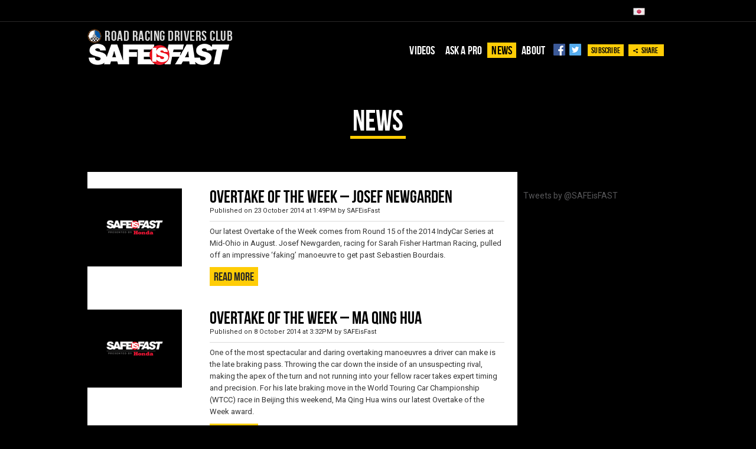

--- FILE ---
content_type: text/html; charset=UTF-8
request_url: http://safeisfast.com/news/page/8/
body_size: 12316
content:
<!DOCTYPE html>
<html>
	<head>

		<meta charset="UTF-8">
		<meta name="viewport" content="width=device-width, initial-scale=1.0">
		<link rel="shortcut icon" href="http://safeisfast.com/wp-content/themes/stranica/favicon.ico" type="image/x-icon">
        		<title>
			  News - SAFE is Fast - page 8		</title>
		
		<link rel='dns-prefetch' href='//fonts.googleapis.com' />
<link rel='dns-prefetch' href='//s.w.org' />
		<script type="text/javascript">
			window._wpemojiSettings = {"baseUrl":"https:\/\/s.w.org\/images\/core\/emoji\/2.2.1\/72x72\/","ext":".png","svgUrl":"https:\/\/s.w.org\/images\/core\/emoji\/2.2.1\/svg\/","svgExt":".svg","source":{"concatemoji":"http:\/\/safeisfast.com\/wp-includes\/js\/wp-emoji-release.min.js?ver=4.7.4"}};
			!function(a,b,c){function d(a){var b,c,d,e,f=String.fromCharCode;if(!k||!k.fillText)return!1;switch(k.clearRect(0,0,j.width,j.height),k.textBaseline="top",k.font="600 32px Arial",a){case"flag":return k.fillText(f(55356,56826,55356,56819),0,0),!(j.toDataURL().length<3e3)&&(k.clearRect(0,0,j.width,j.height),k.fillText(f(55356,57331,65039,8205,55356,57096),0,0),b=j.toDataURL(),k.clearRect(0,0,j.width,j.height),k.fillText(f(55356,57331,55356,57096),0,0),c=j.toDataURL(),b!==c);case"emoji4":return k.fillText(f(55357,56425,55356,57341,8205,55357,56507),0,0),d=j.toDataURL(),k.clearRect(0,0,j.width,j.height),k.fillText(f(55357,56425,55356,57341,55357,56507),0,0),e=j.toDataURL(),d!==e}return!1}function e(a){var c=b.createElement("script");c.src=a,c.defer=c.type="text/javascript",b.getElementsByTagName("head")[0].appendChild(c)}var f,g,h,i,j=b.createElement("canvas"),k=j.getContext&&j.getContext("2d");for(i=Array("flag","emoji4"),c.supports={everything:!0,everythingExceptFlag:!0},h=0;h<i.length;h++)c.supports[i[h]]=d(i[h]),c.supports.everything=c.supports.everything&&c.supports[i[h]],"flag"!==i[h]&&(c.supports.everythingExceptFlag=c.supports.everythingExceptFlag&&c.supports[i[h]]);c.supports.everythingExceptFlag=c.supports.everythingExceptFlag&&!c.supports.flag,c.DOMReady=!1,c.readyCallback=function(){c.DOMReady=!0},c.supports.everything||(g=function(){c.readyCallback()},b.addEventListener?(b.addEventListener("DOMContentLoaded",g,!1),a.addEventListener("load",g,!1)):(a.attachEvent("onload",g),b.attachEvent("onreadystatechange",function(){"complete"===b.readyState&&c.readyCallback()})),f=c.source||{},f.concatemoji?e(f.concatemoji):f.wpemoji&&f.twemoji&&(e(f.twemoji),e(f.wpemoji)))}(window,document,window._wpemojiSettings);
		</script>
		<style type="text/css">
img.wp-smiley,
img.emoji {
	display: inline !important;
	border: none !important;
	box-shadow: none !important;
	height: 1em !important;
	width: 1em !important;
	margin: 0 .07em !important;
	vertical-align: -0.1em !important;
	background: none !important;
	padding: 0 !important;
}
</style>
<link rel='stylesheet' id='contact-form-7-css'  href='http://safeisfast.com/wp-content/plugins/contact-form-7/includes/css/styles.css?ver=4.3.1' type='text/css' media='all' />
<link rel='stylesheet' id='tt-easy-google-fonts-css'  href='http://fonts.googleapis.com/css?family=Roboto%3Aregular%7CRoboto+Condensed%3A300%2Cregular&#038;subset=latin%2Clatin%2Call&#038;ver=4.7.4' type='text/css' media='all' />
<link rel='stylesheet' id='us-plugin-styles-css'  href='http://safeisfast.com/wp-content/plugins/ultimate-social-deux/public/assets/css/style.css?ver=5.0.7' type='text/css' media='all' />
<style id='us-plugin-styles-inline-css' type='text/css'>
.us_sticky .us_wrapper{background-color:#ffffff;}.us_floating .us_wrapper .us_button{width:45px;-webkit-transition:width 1000ms ease-in-out,background-color 400ms ease-out;-moz-transition:width 1000ms ease-in-out,background-color 400ms ease-out;-o-transition:width 1000ms ease-in-out,background-color 400ms ease-out;transition:width 1000ms ease-in-out,background-color 400ms ease-out;}.us_floating .us_wrapper .us_button:hover{width:90px;-webkit-transition:width 1000ms ease-in-out,background-color 400ms ease-out;-moz-transition:width 1000ms ease-in-out,background-color 400ms ease-out;-o-transition:width 1000ms ease-in-out,background-color 400ms ease-out;transition:width 1000ms ease-in-out,background-color 400ms ease-out;}.us_facebook .us_share,.us_facebook{background-color:#3b5998;}.us_facebook:hover .us_share,.us_facebook:hover{background-color:#000000;}.us_twitter .us_share,.us_twitter{background-color:#00ABF0;}.us_twitter:hover .us_share,.us_twitter:hover{background-color:#000000;}.us_google .us_share,.us_google{background-color:#D95232;}.us_google:hover .us_share,.us_google:hover{background-color:#000000;}.us_delicious .us_share,.us_delicious{background-color:#66B2FD;}.us_delicious:hover .us_share,.us_delicious:hover{background-color:#008000;}.us_stumble .us_share,.us_stumble{background-color:#E94B24;}.us_stumble:hover .us_share,.us_stumble:hover{background-color:#008000;}.us_linkedin .us_share,.us_linkedin{background-color:#1C86BC;}.us_linkedin:hover .us_share,.us_linkedin:hover{background-color:#000000;}.us_pinterest .us_share,.us_pinterest{background-color:#AE181F;}.us_pinterest:hover .us_share,.us_pinterest:hover{background-color:#000000;}.us_buffer .us_share,.us_buffer{background-color:#000000;}.us_buffer:hover .us_share,.us_buffer:hover{background-color:#008000;}.us_reddit .us_share,.us_reddit{background-color:#CEE3F8;}.us_reddit:hover .us_share,.us_reddit:hover{background-color:#000000;}.us_vkontakte .us_share,.us_vkontakte{background-color:#537599;}.us_vkontakte:hover .us_share,.us_vkontakte:hover{background-color:#008000;}.us_mail .us_share,.us_mail{background-color:#666666;}.us_mail:hover .us_share,.us_mail:hover{background-color:#000000;}.us_love .us_share,.us_love{background-color:#FF0000;}.us_love:hover .us_share,.us_love:hover{background-color:#000000;}.us_pocket .us_share,.us_pocket{background-color:#ee4056;}.us_pocket:hover .us_share,.us_pocket:hover{background-color:#008000;}.us_tumblr .us_share,.us_tumblr{background-color:#529ecc;}.us_tumblr:hover .us_share,.us_tumblr:hover{background-color:#008000;}.us_print .us_share,.us_print{background-color:#60d0d4;}.us_print:hover .us_share,.us_print:hover{background-color:#008000;}.us_flipboard .us_share,.us_flipboard{background-color:#c10000;}.us_flipboard:hover .us_share,.us_flipboard:hover{background-color:#008000;}.us_comments .us_share,.us_comments{background-color:#b69823;}.us_comments:hover .us_share,.us_comments:hover{background-color:#000000;}.us_feedly .us_share,.us_feedly{background-color:#414141;}.us_feedly:hover .us_share,.us_feedly:hover{background-color:#008000;}.us_youtube:hover{background-color:#000000;}.us_youtube{background-color:#cc181e;}.us_vimeo{background-color:#1bb6ec;}.us_vimeo:hover{background-color:#008000;}.us_behance{background-color:#1769ff;}.us_behance:hover{background-color:#008000;}.us_ok .us_share,.us_ok{background-color:#f2720c;}.us_ok:hover .us_share,.us_ok:hover{background-color:#008000;}.us_weibo .us_share,.us_weibo{background-color:#e64141;}.us_weibo:hover .us_share,.us_weibo:hover{background-color:#008000;}.us_managewp .us_share,.us_managewp{background-color:#098ae0;}.us_managewp:hover .us_share,.us_managewp:hover{background-color:#008000;}.us_xing .us_share,.us_xing{background-color:#026466;}.us_xing:hover .us_share,.us_xing:hover{background-color:#008000;}.us_whatsapp .us_share,.us_whatsapp{background-color:#34af23;}.us_whatsapp:hover .us_share,.us_whatsapp:hover{background-color:#000000;}.us_meneame .us_share,.us_meneame{background-color:#ff6400;}.us_meneame:hover .us_share,.us_meneame:hover{background-color:#008000;}.us_digg .us_share,.us_digg{background-color:#000000;}.us_digg:hover .us_share,.us_digg:hover{background-color:#000000;}.us_dribbble{background-color:#f72b7f;}.us_dribbble:hover{background-color:#008000;}.us_envato{background-color:#82b540;}.us_envato:hover{background-color:#008000;}.us_github{background-color:#201e1f;}.us_github:hover{background-color:#008000;}.us_soundcloud{background-color:#ff6f00;}.us_soundcloud:hover{background-color:#008000;}.us_instagram{background-color:#48769c;}.us_instagram:hover{background-color:#000000;}.us_feedpress{background-color:#ffafaf;}.us_feedpress:hover{background-color:#008000;}.us_mailchimp{background-color:#6dc5dc;}.us_mailchimp:hover{background-color:#008000;}.us_flickr{background-color:#0062dd;}.us_flickr:hover{background-color:#000000;}.us_members{background-color:#0ab071;}.us_members:hover{background-color:#008000;}.us_more,.us_more .us_share{background-color:#53B27C;}.us_more:hover,.us_more:hover .us_share{background-color:#008000;}.us_posts{background-color:#924e2a;}.us_posts:hover{background-color:#000000;}.us_facebook a{color:#3b5998;}.us_facebook a:hover{color:#000000;}.us_twitter a{color:#00ABF0;}.us_twitter a:hover{color:#000000;}.us_google a{color:#D95232;}.us_google a:hover{color:#000000;}.us_delicious a{color:#66B2FD;}.us_delicious a:hover{color:#008000;}.us_stumble a{color:#E94B24;}.us_stumble a:hover{color:#008000;}.us_linkedin a{color:#1C86BC;}.us_linkedin a:hover{color:#000000;}.us_pinterest a{color:#AE181F;}.us_pinterest a:hover{color:#000000;}.us_buffer a{color:#000000;}.us_buffer a:hover{color:#008000;}.us_reddit a{color:#CEE3F8;}.us_reddit a:hover{color:#000000;}.us_vkontakte a{color:#537599;}.us_vkontakte a:hover{color:#008000;}.us_mail a{color:#666666;}.us_mail a:hover{color:#000000;}.us_love a,.us_love{color:#FF0000;}.us_love a:hover,.us_love:hover{color:#000000;}.us_pocket a{color:#ee4056;}.us_pocket a:hover{color:#008000;}.us_tumblr a{color:#529ecc;}.us_tumblr a:hover{color:#008000;}.us_print a{color:#60d0d4;}.us_print a:hover{color:#008000;}.us_flipboard a{color:#c10000;}.us_flipboard a:hover{color:#008000;}.us_comments a,.us_comments{color:#b69823;}.us_comments a:hover,.us_comments:hover{color:#000000;}.us_feedly a{color:#414141;}.us_feedly a:hover{color:#008000;}.us_youtube a{color:#cc181e;}.us_youtube a:hover{color:#000000;}.us_vimeo a{color:#1bb6ec;}.us_vimeo a:hover{color:#008000;}.us_behance a{color:#1769ff;}.us_behance a:hover{color:#008000;}.us_ok a{color:#f2720c;}.us_ok a:hover{color:#008000;}.us_weibo a{color:#e64141;}.us_weibo a:hover{color:#008000;}.us_managewp a{color:#098ae0;}.us_managewp a:hover{color:#008000;}.us_xing a{color:#026466;}.us_xing a:hover{color:#008000;}.us_whatsapp a{color:#34af23;}.us_whatsapp a:hover{color:#000000;}.us_meneame a{color:#ff6400;}.us_meneame a:hover{color:#008000;}.us_digg a{color:#000000;}.us_digg a:hover{color:#008000;}.us_dribbble a{ color:#f72b7f;}.us_dribbble a:hover{ color:#008000;}.us_envato a{color:#82b540;}.us_envato a:hover{color:#008000;}.us_github a{color:#201e1f;}.us_github a:hover{color:#008000;}.us_soundcloud a{color:#ff6f00;}.us_soundcloud a:hover{color:#008000;}.us_instagram a{color:#48769c;}.us_instagram a:hover{color:#000000;}.us_feedpress{color:#ffafaf;}.us_feedpress:hover{color:#008000;}.us_mailchimp{color:#6dc5dc;}.us_mailchimp:hover{color:#008000;}.us_flickr a{color:#0062dd;}.us_flickr a:hover{color:#000000;}.us_members{color:#0ab071;}.us_members:hover{color:#008000;}.us_more a{color:#53B27C;}.us_more a:hover{color:#008000;}.us_posts{color:#924e2a;}.us_posts:hover{color:#008000;}
</style>
<link rel='stylesheet' id='slick-style-css'  href='http://safeisfast.com/wp-content/themes/stranica/slick/slick.css?ver=4.7.4' type='text/css' media='all' />
<link rel='stylesheet' id='style-css'  href='http://safeisfast.com/wp-content/themes/stranica/style.css?ver=4.7.4' type='text/css' media='all' />
<link rel='stylesheet' id='jscrollpane.css-css'  href='http://safeisfast.com/wp-content/themes/stranica/css/jscrollpane.css?ver=4.7.4' type='text/css' media='all' />
<link rel='stylesheet' id='responsive-style-css'  href='http://safeisfast.com/wp-content/themes/stranica/responsive.css?ver=4.7.4' type='text/css' media='all' />
<link rel='stylesheet' id='owl-style-css'  href='http://safeisfast.com/wp-content/themes/stranica/css/owl.carousel.css?ver=4.7.4' type='text/css' media='all' />
<link rel='stylesheet' id='responsive-tables-css'  href='http://safeisfast.com/wp-content/themes/stranica/css/responsive-tables.css?ver=4.7.4' type='text/css' media='all' />
<link rel='stylesheet' id='remodal-css-css'  href='http://safeisfast.com/wp-content/themes/stranica/js/remodal/jquery.remodal.css?ver=4.7.4' type='text/css' media='all' />
<link rel='stylesheet' id='fancybox-css'  href='http://safeisfast.com/wp-content/plugins/easy-fancybox/fancybox/jquery.fancybox-1.3.8.min.css?ver=1.5.8.2' type='text/css' media='screen' />
<script type='text/javascript' src='http://safeisfast.com/wp-content/themes/stranica/js/jquery.min.js?ver=1'></script>
<script type='text/javascript'>
/* <![CDATA[ */
var us_script = {"ajaxurl":"http:\/\/safeisfast.com\/wp-admin\/admin-ajax.php","tweet_via":"SAFEisFAST","sharrre_url":"http:\/\/safeisfast.com\/wp-admin\/admin-ajax.php","success":"Great work! Your message was sent.","trying":"Trying to send email...","total_shares_text":"Shares","facebook_height":"500","facebook_width":"900","twitter_height":"500","twitter_width":"900","googleplus_height":"500","googleplus_width":"900","delicious_height":"550","delicious_width":"550","stumble_height":"550","stumble_width":"550","linkedin_height":"550","linkedin_width":"550","pinterest_height":"320","pinterest_width":"720","buffer_height":"500","buffer_width":"900","reddit_height":"500","reddit_width":"900","vkontakte_height":"500","vkontakte_width":"900","printfriendly_height":"500","printfriendly_width":"1045","pocket_height":"500","pocket_width":"900","tumblr_height":"500","tumblr_width":"900","flipboard_height":"500","flipboard_width":"900","weibo_height":"500","weibo_width":"900","xing_height":"500","xing_width":"900","ok_height":"500","ok_width":"900","managewp_height":"500","managewp_width":"900","meneame_height":"500","meneame_width":"900","digg_height":"500","digg_width":"900","home_url":"http:\/\/safeisfast.com","B":"B","M":"M","k":"k","nonce":"99b6821588","already_loved_message":"You have already loved this item.","error_message":"Sorry, there was a problem processing your request.","logged_in":"false","bitly":"false"};
/* ]]> */
</script>
<script type='text/javascript' src='http://safeisfast.com/wp-content/plugins/ultimate-social-deux/public/assets/js/min/us.script-min.js?ver=5.0.7'></script>
<script type='text/javascript' src='http://safeisfast.com/wp-content/themes/stranica/js/jquery.tools.min.js?ver=4.7.4'></script>
<script type='text/javascript' src='http://safeisfast.com/wp-content/themes/stranica/js/jquery.mousewheel.min.js?ver=4.7.4'></script>
<script type='text/javascript' src='http://safeisfast.com/wp-content/themes/stranica/js/jquery.touchSwipe.min.js?ver=1'></script>
<script type='text/javascript' src='http://safeisfast.com/wp-content/themes/stranica/js/owl.carousel.min.js?ver=1'></script>
<script type='text/javascript' src='http://safeisfast.com/wp-content/themes/stranica/js/jquery.smoothscroll.min.js?ver=1'></script>
<script type='text/javascript' src='http://safeisfast.com/wp-content/themes/stranica/js/responsive-tables.js?ver=1'></script>
<script type='text/javascript' src='http://safeisfast.com/wp-content/themes/stranica/js/google.fastbutton.js?ver=1'></script>
<script type='text/javascript' src='http://safeisfast.com/wp-content/themes/stranica/js/jquery.google.fastbutton.js?ver=1'></script>
<script type='text/javascript' src='http://safeisfast.com/wp-content/themes/stranica/slick/slick.js?ver=1'></script>
<script type='text/javascript' src='http://safeisfast.com/wp-content/themes/stranica/js/jquery.jscrollpane.js?ver=1'></script>
<script type='text/javascript' src='http://safeisfast.com/wp-content/themes/stranica/js/remodal/jquery.remodal.js?ver=1'></script>
<link rel='https://api.w.org/' href='http://safeisfast.com/wp-json/' />
<script type="text/javascript">
(function(url){
	if(/(?:Chrome\/26\.0\.1410\.63 Safari\/537\.31|WordfenceTestMonBot)/.test(navigator.userAgent)){ return; }
	var addEvent = function(evt, handler) {
		if (window.addEventListener) {
			document.addEventListener(evt, handler, false);
		} else if (window.attachEvent) {
			document.attachEvent('on' + evt, handler);
		}
	};
	var removeEvent = function(evt, handler) {
		if (window.removeEventListener) {
			document.removeEventListener(evt, handler, false);
		} else if (window.detachEvent) {
			document.detachEvent('on' + evt, handler);
		}
	};
	var evts = 'contextmenu dblclick drag dragend dragenter dragleave dragover dragstart drop keydown keypress keyup mousedown mousemove mouseout mouseover mouseup mousewheel scroll'.split(' ');
	var logHuman = function() {
		var wfscr = document.createElement('script');
		wfscr.type = 'text/javascript';
		wfscr.async = true;
		wfscr.src = url + '&r=' + Math.random();
		(document.getElementsByTagName('head')[0]||document.getElementsByTagName('body')[0]).appendChild(wfscr);
		for (var i = 0; i < evts.length; i++) {
			removeEvent(evts[i], logHuman);
		}
	};
	for (var i = 0; i < evts.length; i++) {
		addEvent(evts[i], logHuman);
	}
})('//safeisfast.com/?wordfence_logHuman=1&hid=CF2D7FB9F5ADB866E73F864A0DC98C54');
</script>
<!-- Easy FancyBox 1.5.8.2 using FancyBox 1.3.8 - RavanH (http://status301.net/wordpress-plugins/easy-fancybox/) -->
<script type="text/javascript">
/* <![CDATA[ */
var fb_timeout = null;
var fb_opts = { 'overlayShow' : true, 'hideOnOverlayClick' : true, 'showCloseButton' : true, 'padding' : 0, 'margin' : 20, 'centerOnScroll' : true, 'enableEscapeButton' : true, 'autoScale' : true };
var easy_fancybox_handler = function(){
	/* IMG */
	var fb_IMG_select = 'a[href*=".jpg"]:not(.nolightbox,li.nolightbox>a), area[href*=".jpg"]:not(.nolightbox), a[href*=".jpeg"]:not(.nolightbox,li.nolightbox>a), area[href*=".jpeg"]:not(.nolightbox), a[href*=".png"]:not(.nolightbox,li.nolightbox>a), area[href*=".png"]:not(.nolightbox)';
	jQuery(fb_IMG_select).addClass('fancybox image');
	var fb_IMG_sections = jQuery('div.gallery');
	fb_IMG_sections.each(function() { jQuery(this).find(fb_IMG_select).attr('rel', 'gallery-' + fb_IMG_sections.index(this)); });
	jQuery('a.fancybox, area.fancybox, li.fancybox a').fancybox( jQuery.extend({}, fb_opts, { 'transitionIn' : 'elastic', 'easingIn' : 'easeOutBack', 'transitionOut' : 'elastic', 'easingOut' : 'easeInBack', 'opacity' : false, 'hideOnContentClick' : false, 'titleShow' : true, 'titlePosition' : 'over', 'titleFromAlt' : true, 'showNavArrows' : true, 'enableKeyboardNav' : true, 'cyclic' : false }) );
	/* YouTube */
	jQuery('a[href*="youtu.be/"], area[href*="youtu.be/"], a[href*="youtube.com/watch"], area[href*="youtube.com/watch"]').not('.nolightbox').addClass('fancybox-youtube');
	jQuery('a.fancybox-youtube, area.fancybox-youtube, li.fancybox-youtube a').fancybox( jQuery.extend({}, fb_opts, { 'type' : 'iframe', 'width' : 640, 'height' : 360, 'titleShow' : false, 'titlePosition' : 'float', 'titleFromAlt' : true, 'onStart' : function(selectedArray, selectedIndex, selectedOpts) { selectedOpts.href = selectedArray[selectedIndex].href.replace(new RegExp('youtu.be', 'i'), 'www.youtube.com/embed').replace(new RegExp('watch\\?(.*)v=([a-z0-9\_\-]+)(&amp;|&|\\?)?(.*)', 'i'), 'embed/$2?$1$4'); var splitOn = selectedOpts.href.indexOf('?'); var urlParms = ( splitOn > -1 ) ? selectedOpts.href.substring(splitOn) : ""; selectedOpts.allowfullscreen = ( urlParms.indexOf('fs=0') > -1 ) ? false : true } }) );
	/* Vimeo */
	jQuery('a[href*="vimeo.com/"], area[href*="vimeo.com/"]').not('.nolightbox').addClass('fancybox-vimeo');
	jQuery('a.fancybox-vimeo, area.fancybox-vimeo, li.fancybox-vimeo a').fancybox( jQuery.extend({}, fb_opts, { 'type' : 'iframe', 'width' : 500, 'height' : 281, 'titleShow' : false, 'titlePosition' : 'float', 'titleFromAlt' : true, 'onStart' : function(selectedArray, selectedIndex, selectedOpts) { selectedOpts.href = selectedArray[selectedIndex].href.replace(new RegExp('//(www\.)?vimeo\.com/([0-9]+)(&|\\?)?(.*)', 'i'), '//player.vimeo.com/video/$2?$4'); var splitOn = selectedOpts.href.indexOf('?'); var urlParms = ( splitOn > -1 ) ? selectedOpts.href.substring(splitOn) : ""; selectedOpts.allowfullscreen = ( urlParms.indexOf('fullscreen=0') > -1 ) ? false : true } }) );
}
var easy_fancybox_auto = function(){
	/* Auto-click */
	setTimeout(function(){jQuery('#fancybox-auto').trigger('click')},1000);
}
/* ]]> */
</script>
			
							<style id="tt-easy-google-font-styles" type="text/css">
			
																						p {
													}
								
																										h1 {
													}
								
																										h2 {
													}
								
																										h3 {
													}
								
																										h4 {
													}
								
																										h5 {
													}
								
																										h6 {
													}
								
																										div.answer p {
							font-size: 15px!important; 						}
								
																										h2.series-videos-title {
							font-size: 32px!important; margin-top: 5px!important; margin-bottom: 2px!important; 						}
								
																										div.video-box-description a {
													}
								
																										.search-box input[type="search"],.search-box input.search-field,.main-content p,.flexible-content p,.pro-tagline,p.pro-tagline,p.short_info,.pro-info p.short_info,.pro-info p.long-info,.long-info p,.long-info *,ul.qa-session-list li,ul.qa-session-list li p,ul.qa-session-list li span,body,.font-regular,.see-answers-overlay span,.comments-area input,.comments-area textarea,.comments-area select,input,textarea,select,.newsletter-form input,h1.video-title {
							font-family: 'Roboto'; font-style: normal; font-weight: 400; 						}
								
																										div.news-content p,div.entry-content,h3#reply-title.comment-reply-title {
							margin-left: 14px!important; margin-right: 14px!important; 						}
								
																										.news-ticker-title,.related-title {
													}
								
																										ul.playlist li a {
							display: block; font-family: 'Roboto Condensed'; font-size: 15px; font-style: normal; font-weight: 300; line-height: 1.2; padding-top: 10px; padding-bottom: 5px; padding-left: 19px; border-bottom-width: 1px; 						}
								
																										.related-video .news-item a,.related-video .news-item span,ul.main-nav li .sub-menu li a,.video-box-title {
							font-family: 'Roboto Condensed'; font-style: normal; font-weight: 400; 						}
								
																										ul.playlist .list-type-title {
							display: block; font-family: 'Roboto Condensed'; font-size: 16px; font-style: normal; font-weight: 300; padding-top: 6px; padding-bottom: 5px; text-transform: uppercase; 						}
								
										
							</style>
						
		<!--[if lt IE 9]>
			<script type="text/javascript" src="http://safeisfast.com/wp-content/themes/stranica/js/selectivizr.min.js"></script>
	  		<script src="http://html5shiv.googlecode.com/svn/trunk/html5.js"></script>
	  		<body class="lt-ie9">
	  	<![endif]-->

	</head>
<script>
  (function(i,s,o,g,r,a,m){i['GoogleAnalyticsObject']=r;i[r]=i[r]||function(){
  (i[r].q=i[r].q||[]).push(arguments)},i[r].l=1*new Date();a=s.createElement(o),
  m=s.getElementsByTagName(o)[0];a.async=1;a.src=g;m.parentNode.insertBefore(a,m)
  })(window,document,'script','https://www.google-analytics.com/analytics.js','ga');
  ga('create', 'UA-25283874-4', 'auto');
  ga('send', 'pageview');
</script>
	<body class="archive paged post-type-archive post-type-archive-news paged-8 post-type-paged-8">

		<!-- start:wrapper -->
		<div id="wrapper">

			<!-- start:header -->
			<header id="header">	 
                <!-- start:sub-header -->
                <div class="sub-header font-regular">
                    <div class="wrapper">
                        <div class="container">				
							
							
							                           <!--  <div class="hpd right header-image-top"><a href="http://hpd.honda.com/"><img src="/images/honda-racing-logo.png" class="hpd-menu-img" ></a></div> -->
							<div class="right language">
                                <img class="lang-gimg" src="http://safeisfast.com/wp-content/themes/stranica/images/flags.gif" height="13" width="20">
                                <div id="google_translate_element"></div><script type="text/javascript">
                                function googleTranslateElementInit() {
                                  new google.translate.TranslateElement({pageLanguage: 'en', layout: google.translate.TranslateElement.InlineLayout.SIMPLE, autoDisplay: false}, 'google_translate_element');
                                }
                                </script><script type="text/javascript" src="//translate.google.com/translate_a/element.js?cb=googleTranslateElementInit"></script>
                            </div>
                            
                        </div>
                    </div>
                </div>
                <!-- end:sub-header -->
                
                
                <!-- start:main-header -->
                <div class="main-header clearfix">
                    <div class="wrapper">
                        <div class="container">
                            
                            <div class="site-logo clearfix left">
                                <a href="http://rrdc.org/" target="_blank" class="rrdc-small left">
                                    <img src="http://safeisfast.com/wp-content/themes/stranica/images/rrdc-small.png">
                                    Road Racing Drivers Club
                                </a>
                                <h1 class="site-title"><a href="http://safeisfast.com" rel="home"><img style="height:36px;width:241px;" src="http://safeisfast.com/wp-content/themes/stranica/images/logo-resized-new.png" height="36" width="241" alt="SAFE is Fast"></a></h1>
                            </div>
                            
                            <!-- start:site-nav -->
                            <div class="site-nav right">
                                <nav class="main-nav-container left"><ul class="main-nav list-horizontal uppercase"><li id="menu-item-114" class="menu-item menu-item-type-taxonomy menu-item-object-series menu-item-has-children menu-item-114"><a href="http://safeisfast.com/series/the-fast-track/">Videos</a>
<ul class="sub-menu">
	<li id="menu-item-326" class="menu-item menu-item-type-taxonomy menu-item-object-series menu-item-326"><a href="http://safeisfast.com/series/the-fast-track/">The Fast Track</a></li>
	<li id="menu-item-330" class="menu-item menu-item-type-taxonomy menu-item-object-series menu-item-330"><a href="http://safeisfast.com/series/driver-safety/">Driver Safety</a></li>
	<li id="menu-item-329" class="menu-item menu-item-type-taxonomy menu-item-object-series menu-item-329"><a href="http://safeisfast.com/series/driver-mental-physical-fitness-training/">Mental &#038; Physical Fitness</a></li>
	<li id="menu-item-325" class="menu-item menu-item-type-taxonomy menu-item-object-series menu-item-325"><a href="http://safeisfast.com/series/finding-speed-advanced-driving-techniques/">Finding Speed</a></li>
	<li id="menu-item-328" class="menu-item menu-item-type-taxonomy menu-item-object-series menu-item-328"><a href="http://safeisfast.com/series/racecraft-strategy-driver-development/">Racecraft</a></li>
	<li id="menu-item-332" class="menu-item menu-item-type-taxonomy menu-item-object-series menu-item-332"><a href="http://safeisfast.com/series/race-car-setup-and-engineering/">Race Car Setup &#038; Engineering</a></li>
	<li id="menu-item-327" class="menu-item menu-item-type-taxonomy menu-item-object-series menu-item-327"><a href="http://safeisfast.com/series/career-development/">Career Management</a></li>
</ul>
</li>
<li id="menu-item-57" class="menu-item menu-item-type-post_type menu-item-object-page menu-item-57"><a href="http://safeisfast.com/ask-a-pro/">Ask a pro</a></li>
<li id="menu-item-60" class="menu-item menu-item-type-post_type menu-item-object-page menu-item-60"><a href="http://safeisfast.com/news/">News</a></li>
<li id="menu-item-58" class="menu-item menu-item-type-post_type menu-item-object-page menu-item-58"><a href="http://safeisfast.com/about/">About</a></li>
    <ul class="social header-social header-social-top">
		            <li class="social-out">
                <a href="https://www.facebook.com/SAFEisFAST" class="facebook" target="_blank">
                    <img height="20" width="20" src="http://safeisfast.com/wp-content/themes/stranica/images/facebook-3.png">
                </a>
            </li>
                            <li class="social-out">
                <a href="http://twitter.com/safeisfast" class="twitter" target="_blank">
                    <img height="20" width="20" src="http://safeisfast.com/wp-content/themes/stranica/images/twitter-3.png">
                </a>
            </li>
            </ul>
    <li class="subscribe-li"><a href="#modal" onclick="#modal" id="subscribe-navigator" class="subscribe-navigator">Subscribe</a></li></ul></nav>                                <a href="http://www.addthis.com/bookmark.php" class="addthis_toolbox addthis_button_compact right">
                                    <img src="http://safeisfast.com/wp-content/themes/stranica/images/share.png">
                                    Share
                                </a>
								                                
                            </div>
                            <!-- end:site-nav -->
                            
                            <a id="mobile-menu-button" href="#mobile-menu" class="mobile ir right" data-click-state="0">
                                <span></span>
                                <span></span>
                                <span></span>
                            </a>
                            
                        </div>
                    </div>
                </div>
                <!-- end:main-header -->
                
                <!-- start:mobile-menu -->
                <div id="mobile-menu">
                    <div class="small-logo">
                        <figure>
                            <a href="http://safeisfast.com" rel="home">
                                <img src="http://safeisfast.com/wp-content/themes/stranica/images/logo.png" height="55" width="138" alt="SAFE is Fast">
                            </a>
                        </figure>
                    </div>
                    <nav class="small-main-nav-container"><ul class="small-main-nav"><li class="menu-item menu-item-type-taxonomy menu-item-object-series menu-item-has-children menu-item-114"><a href="http://safeisfast.com/series/the-fast-track/">Videos</a>
<ul class="sub-menu">
	<li class="menu-item menu-item-type-taxonomy menu-item-object-series menu-item-326"><a href="http://safeisfast.com/series/the-fast-track/">The Fast Track</a></li>
	<li class="menu-item menu-item-type-taxonomy menu-item-object-series menu-item-330"><a href="http://safeisfast.com/series/driver-safety/">Driver Safety</a></li>
	<li class="menu-item menu-item-type-taxonomy menu-item-object-series menu-item-329"><a href="http://safeisfast.com/series/driver-mental-physical-fitness-training/">Mental &#038; Physical Fitness</a></li>
	<li class="menu-item menu-item-type-taxonomy menu-item-object-series menu-item-325"><a href="http://safeisfast.com/series/finding-speed-advanced-driving-techniques/">Finding Speed</a></li>
	<li class="menu-item menu-item-type-taxonomy menu-item-object-series menu-item-328"><a href="http://safeisfast.com/series/racecraft-strategy-driver-development/">Racecraft</a></li>
	<li class="menu-item menu-item-type-taxonomy menu-item-object-series menu-item-332"><a href="http://safeisfast.com/series/race-car-setup-and-engineering/">Race Car Setup &#038; Engineering</a></li>
	<li class="menu-item menu-item-type-taxonomy menu-item-object-series menu-item-327"><a href="http://safeisfast.com/series/career-development/">Career Management</a></li>
</ul>
</li>
<li class="menu-item menu-item-type-post_type menu-item-object-page menu-item-57"><a href="http://safeisfast.com/ask-a-pro/">Ask a pro</a></li>
<li class="menu-item menu-item-type-post_type menu-item-object-page menu-item-60"><a href="http://safeisfast.com/news/">News</a></li>
<li class="menu-item menu-item-type-post_type menu-item-object-page menu-item-58"><a href="http://safeisfast.com/about/">About</a></li>
<li class="hpd hpd-samll"><a href="http://hpd.honda.com/"><img src="http://safeisfast.com/wp-content/themes/stranica/images/honda-racing-logo.png" class="hpd-menu-img" ></a></li></ul></nav>                                        <ul class="social small-social clearfix">
                                                
                                            </ul> 
                    <a href="http://www.addthis.com/bookmark.php" class="addthis_toolbox addthis_button_compact left responsive-addthis_toolbox">
                        <img src="http://safeisfast.com/wp-content/themes/stranica/images/share.png">
                        Share
                    </a>
                    <li class="subscribe-li responsive-subscribe-link"><a href="#modal" onclick="#modal" id="subscribe-navigator" class="subscribe-navigator">Subscribe</a></li>
                </div>
                <!-- end:mobile-menu -->
                
			</header>
			<!-- end:header --> 
            <div id="popup_banner" class="remodal" data-remodal-id="modal" >
                <div id="mc_embed_signup">
                    <form action="//safeisfast.us2.list-manage.com/subscribe/post?u=4761e0cdf4e6ba43c12f994ea&amp;id=95a2e5678e" method="post" id="mc-embedded-subscribe-form" name="mc-embedded-subscribe-form" class="validate" target="_blank" novalidate>
                        <div id="mc_embed_signup_scroll">
                            <div class="mc-field-group">
                                <div class="popup_banner_wrapper">
                                    <input type="text" value="" name="LNAME" class="" placeholder="Your name" id="mce-LNAME">
                                    <input type="email" value="" name="EMAIL" class="required email" placeholder="Email address" id="mce-EMAIL">
                                </div>
                                <input type="submit" value="Subscribe" name="subscribe" id="mc-embedded-subscribe" class="button">
                            </div>
                            <div id="mce-responses" class="clear">
                                <div class="response" id="mce-error-response" style="display:none"></div>
                                <div class="response" id="mce-success-response" style="display:none"></div>
                            </div>
                            <div style="position: absolute; left: -5000px;"><input type="text" name="b_4761e0cdf4e6ba43c12f994ea_95a2e5678e" tabindex="-1" value=""></div>
                        </div>
                    </form>
                </div>
            </div>
			<!-- start:content -->
			<div id="content">

				<!-- start:main -->
				<main id="main" class="main clearfix" role="main">
                	
                    <div class="top-title-container">
                        <div class="wrapper">
                            <div class="container clearfix">
                                <h1 class="top-title bold uppercase"><a href="http://safeisfast.com/news/">News</a></h1>
                            </div>
                        </div>
                    </div>
					
                    
                    <div class="wrapper">
                        <div class="container clearfix">
                        
                            <!-- start:main-content -->
                            <div class="main-content kolona34 clearfix">
                                
                                                                
                                                                                                
                                <article id="post-310" class="article-item clearfix eqheigh-container" class="clearfix post-310 news type-news status-publish hentry">
                                    
                                                                        	
                                        <div class="entry-image kolona13 eqheigh">
                                            <figure>
                                                <a href="http://safeisfast.com/news/overtake-of-the-week-josef-newgarden/">
                                                    <img src="http://safeisfast.com/wp-content/themes/stranica/images/dummy-217x179.png" class="dummy" alt="">
                                                    <img src="http://safeisfast.com/wp-content/themes/stranica/images/default-thumbnail.png" class="real_img wider" alt="">
                                                </a>
                                            </figure>
                                        </div>
                                        
                                                                        	
                                        <div class="entry-content archive_news_page kolona23 no_margin eqheigh">
                                    		
                                            <h2 class="entry-title uppercase bold"><a href="http://safeisfast.com/news/overtake-of-the-week-josef-newgarden/">Overtake of the Week – Josef Newgarden</a></h2>
                                            <div class="entry-meta">
                                                <span class="entry-date semibold">Published on <time>23 October 2014</time> at 1:49PM</span><span class="author"> by SAFEisFast</span> 
                                            </div>
                                            
                                            <div class="entry-excerpt">
												<p>Our latest Overtake of the Week comes from Round 15 of the 2014 IndyCar Series at Mid-Ohio in August. Josef Newgarden, racing for Sarah Fisher Hartman Racing, pulled off an impressive ‘faking’ manoeuvre to get past Sebastien Bourdais.</p>
                                            </div>
                                            
                                            <a href="http://safeisfast.com/news/overtake-of-the-week-josef-newgarden/" class="button-abs button bold">Read more</a>
                                            
                                        </div>
                                    
                                </article>
                                
                                                                
                                <article id="post-312" class="article-item clearfix eqheigh-container" class="clearfix post-312 news type-news status-publish hentry">
                                    
                                                                        	
                                        <div class="entry-image kolona13 eqheigh">
                                            <figure>
                                                <a href="http://safeisfast.com/news/overtake-of-the-week-ma-qing-hua/">
                                                    <img src="http://safeisfast.com/wp-content/themes/stranica/images/dummy-217x179.png" class="dummy" alt="">
                                                    <img src="http://safeisfast.com/wp-content/themes/stranica/images/default-thumbnail.png" class="real_img wider" alt="">
                                                </a>
                                            </figure>
                                        </div>
                                        
                                                                        	
                                        <div class="entry-content archive_news_page kolona23 no_margin eqheigh">
                                    		
                                            <h2 class="entry-title uppercase bold"><a href="http://safeisfast.com/news/overtake-of-the-week-ma-qing-hua/">Overtake of the Week &#8211; Ma Qing Hua</a></h2>
                                            <div class="entry-meta">
                                                <span class="entry-date semibold">Published on <time>8 October 2014</time> at 3:32PM</span><span class="author"> by SAFEisFast</span> 
                                            </div>
                                            
                                            <div class="entry-excerpt">
												<p>One of the most spectacular and daring overtaking manoeuvres a driver can make is the late braking pass. Throwing the car down the inside of an unsuspecting rival, making the apex of the turn and not running into your fellow racer takes expert timing and precision. For his late braking move in the World Touring Car Championship (WTCC) race in Beijing this weekend, Ma Qing Hua wins our latest Overtake of the Week award.</p>
                                            </div>
                                            
                                            <a href="http://safeisfast.com/news/overtake-of-the-week-ma-qing-hua/" class="button-abs button bold">Read more</a>
                                            
                                        </div>
                                    
                                </article>
                                
                                                                
                                <article id="post-314" class="article-item clearfix eqheigh-container" class="clearfix post-314 news type-news status-publish hentry">
                                    
                                                                        	
                                        <div class="entry-image kolona13 eqheigh">
                                            <figure>
                                                <a href="http://safeisfast.com/news/overtake-of-the-week/">
                                                    <img src="http://safeisfast.com/wp-content/themes/stranica/images/dummy-217x179.png" class="dummy" alt="">
                                                    <img src="http://safeisfast.com/wp-content/themes/stranica/images/default-thumbnail.png" class="real_img wider" alt="">
                                                </a>
                                            </figure>
                                        </div>
                                        
                                                                        	
                                        <div class="entry-content archive_news_page kolona23 no_margin eqheigh">
                                    		
                                            <h2 class="entry-title uppercase bold"><a href="http://safeisfast.com/news/overtake-of-the-week/">Overtake of the Week</a></h2>
                                            <div class="entry-meta">
                                                <span class="entry-date semibold">Published on <time>16 September 2014</time> at 5:14PM</span><span class="author"> by SAFEisFast</span> 
                                            </div>
                                            
                                            <div class="entry-excerpt">
												<p>In a new regular feature, we will be taking a look at an overtaking manoeuvre that has caught our eye from a race weekend. Using examples from the very best in international motor sport we will continue to educate drivers in the best racing practices.</p>
                                            </div>
                                            
                                            <a href="http://safeisfast.com/news/overtake-of-the-week/" class="button-abs button bold">Read more</a>
                                            
                                        </div>
                                    
                                </article>
                                
                                                                
                                <article id="post-237" class="article-item clearfix eqheigh-container" class="clearfix post-237 news type-news status-publish hentry tag-formula-one tag-honda tag-honda-performance-development tag-safeisfast-com tag-simon-pagenaud">
                                    
                                                                        	
                                        <div class="entry-image kolona13 eqheigh">
                                            <figure>
                                                <a href="http://safeisfast.com/news/pagenaud-set-for-honda-f1-test/">
                                                    <img src="http://safeisfast.com/wp-content/themes/stranica/images/dummy-217x179.png" class="dummy" alt="">
                                                    <img src="http://safeisfast.com/wp-content/themes/stranica/images/default-thumbnail.png" class="real_img wider" alt="">
                                                </a>
                                            </figure>
                                        </div>
                                        
                                                                        	
                                        <div class="entry-content archive_news_page kolona23 no_margin eqheigh">
                                    		
                                            <h2 class="entry-title uppercase bold"><a href="http://safeisfast.com/news/pagenaud-set-for-honda-f1-test/">Pagenaud Set for Honda F1 Test?</a></h2>
                                            <div class="entry-meta">
                                                <span class="entry-date semibold">Published on <time>4 August 2014</time> at 9:38AM</span><span class="author"> by SAFEisFast</span> 
                                            </div>
                                            
                                            <div class="entry-excerpt">
												<p>French IndyCar driver Simon Pagenaud may be in line for a Formula One test with Honda, as the Japanese manufacturer ramps up preparations ahead of its return to the series with the McLaren team.</p>
                                            </div>
                                            
                                            <a href="http://safeisfast.com/news/pagenaud-set-for-honda-f1-test/" class="button-abs button bold">Read more</a>
                                            
                                        </div>
                                    
                                </article>
                                
                                                                
                                <article id="post-242" class="article-item clearfix eqheigh-container" class="clearfix post-242 news type-news status-publish hentry tag-stand-21">
                                    
                                                                        	
                                        <div class="entry-image kolona13 eqheigh">
                                            <figure>
                                                <a href="http://safeisfast.com/news/new-zealand-driver-wins-stand-21-competition/">
                                                    <img src="http://safeisfast.com/wp-content/themes/stranica/images/dummy-217x179.png" class="dummy" alt="">
                                                    <img src="http://safeisfast.com/wp-content/themes/stranica/images/default-thumbnail.png" class="real_img wider" alt="">
                                                </a>
                                            </figure>
                                        </div>
                                        
                                                                        	
                                        <div class="entry-content archive_news_page kolona23 no_margin eqheigh">
                                    		
                                            <h2 class="entry-title uppercase bold"><a href="http://safeisfast.com/news/new-zealand-driver-wins-stand-21-competition/">New Zealand Driver Wins Stand 21 Competition</a></h2>
                                            <div class="entry-meta">
                                                <span class="entry-date semibold">Published on <time>28 July 2014</time> at 1:22PM</span><span class="author"> by SAFEisFast</span> 
                                            </div>
                                            
                                            <div class="entry-excerpt">
												<p>﻿﻿Young Kiwi racing driver James Munro has won a top-level Stand 21 race suit in the latest SAFEisFAST.com competition. The 17-year old correctly answered a set of safety-related questions and was drawn from the pool of successful entrants.</p>
                                            </div>
                                            
                                            <a href="http://safeisfast.com/news/new-zealand-driver-wins-stand-21-competition/" class="button-abs button bold">Read more</a>
                                            
                                        </div>
                                    
                                </article>
                                
                                                                
                                <!-- start:pagination -->
                                <div class="pagination-container font-regular">
                                    <nav class="navigation paging-navigation clearfix">
                                        <a class="prev page-numbers" href="http://safeisfast.com/news/page/7/"><img src="http://safeisfast.com/wp-content/themes/stranica/images/prev.png" width="7" height="12"></a>
<a class='page-numbers' href='http://safeisfast.com/news/page/1/'>1</a>
<span class="page-numbers dots">&hellip;</span>
<a class='page-numbers' href='http://safeisfast.com/news/page/6/'>6</a>
<a class='page-numbers' href='http://safeisfast.com/news/page/7/'>7</a>
<span class='page-numbers current'>8</span>
<a class='page-numbers' href='http://safeisfast.com/news/page/9/'>9</a>
<a class='page-numbers' href='http://safeisfast.com/news/page/10/'>10</a>
<a class="next page-numbers" href="http://safeisfast.com/news/page/9/"><img src="http://safeisfast.com/wp-content/themes/stranica/images/next.png" width="7" height="12"></a>                                    </nav>
                                </div>
                                <!-- end:pagination -->
                                
                                                                
                            </div>
                            <!-- end:main-content -->
                            
                            <!-- start:sidebar -->
                            <div class="sidebar kolona14 no_margin">
                                <div class="twitter-widget">
                                	<a class="twitter-timeline" href="https://twitter.com/SAFEisFAST" data-widget-id="661136039239688192">Tweets by @SAFEisFAST</a>
<script>!function(d,s,id){var js,fjs=d.getElementsByTagName(s)[0],p=/^http:/.test(d.location)?'http':'https';if(!d.getElementById(id)){js=d.createElement(s);js.id=id;js.src=p+"://platform.twitter.com/widgets.js";fjs.parentNode.insertBefore(js,fjs);}}(document,"script","twitter-wjs");</script>
                                </div>
                            </div>
                            <!-- end:sidebar -->
                            
                        </div>
					</div>

				</main>
				<!-- end:main -->

			</div>
			<!-- end:content -->

              
                <!-- start:newsletter -->
                <div id="newsletter" class="newsletter clearfix">
                    <div class="wrapper">
                        <div class="container clearfix">
                            
                            <div class="kolona12 nletter-1 text-right">
                                <h2 class="newsletter-title">Receive the latest updates</h2>                                
                            </div>
                            
                            <div class="kolona12 newsletter-form">
                            	                                
                                <!-- MailChimp -->
                                <div class="block left text-left">
                                    <div id="mc_embed_signup">
                                        <form action="//safeisfast.us2.list-manage.com/subscribe/post?u=4761e0cdf4e6ba43c12f994ea&amp;id=95a2e5678e" method="post" id="mc-embedded-subscribe-form" name="mc-embedded-subscribe-form" class="validate" target="_blank" novalidate>
                                            <div id="mc_embed_signup_scroll">
                                                <div class="mc-field-group">
                                                	<input type="text" value="" name="LNAME" class="" placeholder="Your name" id="mce-LNAME">
                                                    <input type="email" value="" name="EMAIL" class="required email" placeholder="Email address" id="mce-EMAIL">
                                                    <input type="submit" value="Subscribe" name="subscribe" id="mc-embedded-subscribe" class="button">
                                                </div>
                                                <div id="mce-responses" class="clear">
                                                    <div class="response" id="mce-error-response" style="display:none"></div>
                                                    <div class="response" id="mce-success-response" style="display:none"></div>
                                                </div>
                                                <div style="position: absolute; left: -5000px;"><input type="text" name="b_4761e0cdf4e6ba43c12f994ea_95a2e5678e" tabindex="-1" value=""></div>
                                            </div>
                                        </form>
                                    </div>
                                    
                                                                    </div>
                                <!-- MailChimp -->
                                
                            </div>
                            
                        </div>
                    </div>
                </div>
                <!-- end:newsletter -->
                
                <!-- start:sponsors -->
                <div class="sponsors bold clearfix">
                    <div class="wrapper">
                        <div class="container">
                            
                            <h2 class="sponsors-title">Presented by</h2>
                            
                            <div class="sponsors-container clearfix eqheigh-container"  style="display:flex;justify-content:center;align-items:center;padding:15px 0 25px 0;flex-wrap:wrap;">
                            
                            	                                    
                                    <div class="sponsor eqheigh">
                                                                                <figure class="sponsors-figure" style="padding:15px;">
                                        	
											                                                <a href="http://www.rahal.com/" target="_blank">
                                                                                        	
                                                <img src="http://safeisfast.com/wp-content/uploads/2015/09/Rahal-sig.png" width="" height="">
                                                                                            	
											                                                </a>
                                                                                        
                                        </figure>
                                    </div>
                                    
                                                                    
                                    <div class="sponsor eqheigh">
                                                                                <figure class="sponsors-figure" style="padding:15px;">
                                        	
											                                                <a href="http://www.rrdc.org/" target="_blank">
                                                                                        	
                                                <img src="http://safeisfast.com/wp-content/uploads/2017/03/RRDC1080Helvetica-2017-footer2.png" width="" height="">
                                                                                            	
											                                                </a>
                                                                                        
                                        </figure>
                                    </div>
                                    
                                                                    
                                    <div class="sponsor eqheigh">
                                                                                <figure class="sponsors-figure" style="padding:15px;">
                                        	
											                                                <a href="https://rrdc.org/mark-donohue-foundation/" target="_blank">
                                                                                        	
                                                <img src="http://safeisfast.com/wp-content/uploads/2023/09/Donohue-Foundation-1-no-bckgrnd-e1695117046569.png" width="" height="">
                                                                                            	
											                                                </a>
                                                                                        
                                        </figure>
                                    </div>
                                    
                                                                    
                                    <div class="sponsor eqheigh">
                                                                                <figure class="sponsors-figure" style="padding:15px;">
                                        	
											                                                <a href="http://www.fia.com/" target="_blank">
                                                                                        	
                                                <img src="http://safeisfast.com/wp-content/uploads/2017/03/FIA-Standard-White-resize16.png" width="" height="">
                                                                                            	
											                                                </a>
                                                                                        
                                        </figure>
                                    </div>
                                    
                                                                
                            </div>
                            
                        </div>
                    </div>
                </div>
                <!-- end:sponsors -->
                
				<div class="footer_bottom font-regular">
					<div class="wrapper">
						<div class="container">
                        	
                            <div class="left footer-left">
                                <ul class="footer-nav clearfix block">
                                    <li>
                                        <a href="#" class="footer-logo">
                                            <img src="http://safeisfast.com/wp-content/themes/stranica/images/safe-is-fast-logo-bw.png">
                                        </a>
                                    </li>
                                    <nav id="main-menu" class="left"><ul id="menu-footer-menu" class="menu clearfix"><li id="menu-item-75" class="menu-item menu-item-type-post_type menu-item-object-page menu-item-75"><a href="http://safeisfast.com/ask-a-pro/">Ask a pro</a></li>
<li id="menu-item-74" class="menu-item menu-item-type-post_type menu-item-object-page menu-item-74"><a href="http://safeisfast.com/about/">About</a></li>
<li id="menu-item-72" class="menu-item menu-item-type-post_type menu-item-object-page menu-item-72"><a href="http://safeisfast.com/news/">News</a></li>
<li id="menu-item-76" class="menu-item menu-item-type-post_type menu-item-object-page menu-item-76"><a href="http://safeisfast.com/privacy-policy/">Privacy Policy</a></li>
<li id="menu-item-167" class="menu-item menu-item-type-custom menu-item-object-custom menu-item-167"><a href="mailto:media@safeisfast.com">Contact</a></li>
</ul></nav>                                </ul>
                                <div class="copyright">
                                	<p>&copy; 2026 SAFE is Fast</p>
                                </div>
                            </div>
                            
                            <div class="right">
                            	<ul class="social footer-social left">
                                	
                                                                        
                                                                            <li>
                                            <a href="https://www.facebook.com/SAFEisFAST" class="facebook" target="_blank">
                                                <img src="http://safeisfast.com/wp-content/themes/stranica/images/facebook-2.png">
                                            </a>
                                        </li>
									                                    
                                                                            <li>
                                            <a href="http://twitter.com/safeisfast" class="twitter" target="_blank">
                                                <img src="http://safeisfast.com/wp-content/themes/stranica/images/twitter-2.png">
                                            </a>
                                        </li>
                                                                        
                                </ul>
                            </div>
                            
                        </div>
                    </div>
                </div>
            </footer>
            <!-- end:footer -->

		</div>
		<!-- end:wrapper -->

		<script type='text/javascript' src='http://safeisfast.com/wp-content/plugins/contact-form-7/includes/js/jquery.form.min.js?ver=3.51.0-2014.06.20'></script>
<script type='text/javascript'>
/* <![CDATA[ */
var _wpcf7 = {"loaderUrl":"http:\/\/safeisfast.com\/wp-content\/plugins\/contact-form-7\/images\/ajax-loader.gif","recaptchaEmpty":"Please verify that you are not a robot.","sending":"Sending ...","cached":"1"};
/* ]]> */
</script>
<script type='text/javascript' src='http://safeisfast.com/wp-content/plugins/contact-form-7/includes/js/scripts.js?ver=4.3.1'></script>
<script type='text/javascript' src='http://safeisfast.com/wp-content/themes/stranica/js/functions.js?ver=1'></script>
<script type='text/javascript' src='http://safeisfast.com/wp-includes/js/wp-embed.min.js?ver=4.7.4'></script>
<script type='text/javascript' src='http://safeisfast.com/wp-content/plugins/easy-fancybox/fancybox/jquery.fancybox-1.3.8.min.js?ver=1.5.8.2'></script>
<script type='text/javascript' src='http://safeisfast.com/wp-content/plugins/easy-fancybox/js/jquery.easing.min.js?ver=1.3.2'></script>
<script type='text/javascript' src='http://safeisfast.com/wp-content/plugins/easy-fancybox/js/jquery.mousewheel.min.js?ver=3.1.12'></script>
<script type="text/javascript">
jQuery(document).on('ready post-load', function(){ jQuery('.nofancybox,a.pin-it-button,a[href*="pinterest.com/pin/create/button"]').addClass('nolightbox'); });
jQuery(document).on('ready post-load',easy_fancybox_handler);
jQuery(document).on('ready',easy_fancybox_auto);</script>
        
                
		<script type="text/javascript" src="http://s7.addthis.com/js/300/addthis_widget.js#pubid=ra-4f84dbc864c5549f"></script>
		<script>
        var addthis_config = {
            ui_offset_top: 16,
            data_track_addressbar: false,
            services_compact: 'email, facebook, google_plusone_share, twitter, reddit, more',
            ui_click: true
        };
		</script>

	</body>

<script>'undefined'=== typeof _trfq || (window._trfq = []);'undefined'=== typeof _trfd && (window._trfd=[]),_trfd.push({'tccl.baseHost':'secureserver.net'},{'ap':'cpsh-oh'},{'server':'p3plzcpnl509589'},{'dcenter':'p3'},{'cp_id':'10418434'},{'cp_cl':'8'}) // Monitoring performance to make your website faster. If you want to opt-out, please contact web hosting support.</script><script src='https://img1.wsimg.com/traffic-assets/js/tccl.min.js'></script></html>
<!-- *´¨)
     ¸.•´¸.•*´¨) ¸.•*¨)
     (¸.•´ (¸.•` ¤ Comet Cache is Fully Functional ¤ ´¨) -->

<!-- Cache File Version Salt:       n/a -->

<!-- Cache File URL:                http://safeisfast.com/news/page/8/ -->
<!-- Cache File Path:               /cache/comet-cache/cache/http/safeisfast-com/news/page/8.html -->

<!-- Cache File Generated Via:      HTTP request -->
<!-- Cache File Generated On:       Jan 11th, 2026 @ 12:20 pm UTC -->
<!-- Cache File Generated In:       0.16817 seconds -->

<!-- Cache File Expires On:         Jan 18th, 2026 @ 12:20 pm UTC -->
<!-- Cache File Auto-Rebuild On:    Jan 18th, 2026 @ 12:20 pm UTC -->

<!-- Loaded via Cache On:    Jan 18th, 2026 @ 10:38 am UTC -->
<!-- Loaded via Cache In:    0.00181 seconds -->

--- FILE ---
content_type: text/css
request_url: https://safeisfast.com/wp-content/themes/stranica/style.css?ver=4.7.4
body_size: 17912
content:
/*
 *	yellow:	#ffcd06
 *	red: 	#e2102e
 */

/* Fonts
------------------------------------------------------------ */
@import url('fonts/BebasNeueRegular.css');
@font-face {
	font-family: 'GothamBook';
	src: url('fonts/GothamBook.eot');
	src: url('fonts/GothamBook.eot#iefix') format('embedded-opentype'),
		 url('fonts/GothamBook.woff2') format('woff2'),
		 url('fonts/GothamBook.woff') format('woff'),
		 url('fonts/GothamBook.ttf') format('truetype'),
		 url('fonts/GothamBook.svg#GothamBook') format('svg');
	font-weight: normal;
	font-style: normal;
}

@font-face {
    font-family: 'HelveticaLTCondensedMedium';
    src: url('fonts/HelveticaLTCondensedMedium.eot');
    src: url('fonts/HelveticaLTCondensedMedium.eot#iefix') format('embedded-opentype'),
         url('fonts/HelveticaLTCondensedMedium.woff2') format('woff2'),
         url('fonts/HelveticaLTCondensedMedium.woff') format('woff'),
         url('fonts/HelveticaLTCondensedMedium.ttf') format('truetype'),
         url('fonts/HelveticaLTCondensedMedium.svg#HelveticaLTCondensedMedium') format('svg');
}

/* Defaults
------------------------------------------------------------ */
* {
	-webkit-box-sizing: border-box;
	-moz-box-sizing: border-box;
	box-sizing: border-box;
}

html {
	-webkit-text-size-adjust: 100%;
	-ms-text-size-adjust: 100%;
	-webkit-overflow-scrolling: touch;
}

html, 
body {
	width: 100%;
	height: 100%;
	margin: 0px;
	padding: 0px;
}

body {
	font-family: 'GothamBook', sans-serif;
	font-size: 14px;
	line-height: 18px;
	color: #58585a;
	-webkit-font-smoothing: antialiased;
	-moz-osx-font-smoothing: grayscale;
	background: #000;
}

:focus {
	outline: 0;
}

::-moz-focus-inner {
	border: 0;
}

a {
	color: inherit;
	text-decoration: none;
	background-color: transparent;
}

a:active,
a:hover,
a:focus {
  outline: 0;
  -moz-outline-style: none;
}

p,
ul,
ol {
	margin: 0 0 24px 0;
}

ul,
ol {
	padding-left: 24px;
}

p:last-child,
ul:last-child,
ol:last-child {
	margin-bottom: 0;
}

a, 
a img, 
button {
	transition: all 300ms ease 0s;
}

h1, 
h2, 
h3, 
h4, 
h5, 
h6 {
	font-family: 'BebasNeueRegular', sans-serif;
	font-weight: 400;
	line-height: 120%;
	backface-visibility: hidden;
}

h1 a, 
h2 a, 
h3 a, 
h4 a, 
h5 a, 
h6 a {
	color: inherit;
	backface-visibility: hidden;
}

h1 a:hover, 
h2 a:hover, 
h3 a:hover, 
h4 a:hover, 
h5 a:hover, 
h6 a:hover {
	/* color: #39b54a; */
}

h1 {
	font-size: 32px;
}

h2 {
	font-size: 24px;
}

h3 {
	font-size: 20px;
}

h4 {
	font-size: 18px;
}

h5 {
	font-size: 14px;
}

h6 {
	font-size: 12px;
}

table {
	width: 100%;
	border-collapse: collapse;
	border-spacing: 0;
}

td,
th {
	padding: 12px;
}

/* Form
------------------------------------------------------------ */
textarea {
	overflow: auto;
}

/* Images
------------------------------------------------------------ */
figure {
	position: relative;
	margin: 0;
	overflow: hidden;
}

figure img {
	width: 100%;
	height: auto;
}

figure a:hover img {
	transform: scale(1.03);
}

img {
	display: block;
	border: 0;
	-webkit-backface-visibility: hidden;
}

svg:not(:root) {
	overflow: hidden;
}

img.dummy {
	display: block;
	height: auto;
	margin: 0;
	padding: 0;
	position: relative;
	width: 100%;
}

img.real_img {
	bottom: 0;
	display: block;
	height: auto;
	left: 0;
	margin: auto;
	position: absolute;
	right: 0;
	top: 0;
	width: 100%;
}

img.wider {
	height: auto !important;
	width: 100% !important;
}

img.taller {
	width: auto!important;
	height: 100%!important;
}

/* Grid
------------------------------------------------------------ */
#wrapper {
	position: relative;
	min-height: 100%;
}

/** Insert grid here **/
.wrapper { width: 100%; max-width: 1016px; margin: 0 auto; } .container { width: 100%; padding: 0px 16px; } .kolona1{ width: 100%; }.kolona12{ width: 50%; margin-right: 0%; } .kolona12:nth-of-type(2n){ margin-right: 0px; } .kolona14{ width: 25%; margin-right: 0%; } .kolona14:nth-of-type(4n){ margin-right: 0px; } .kolona13{ width: 33.333%; margin-right: 0%; } .kolona13:nth-of-type(3n){ margin-right: 0px; } .kolona23{ width: 66.667%; margin-right: 0%; } .kolona15{ width: 20%; margin-right: 0%; } .kolona16{ width: 16.667%; margin-right: 0%; } .kolona15:nth-of-type(5n){ margin-right: 0px; } .kolona16:nth-of-type(6n){ margin-right: 0px; } .kolona45{ width: 80%; margin-right: 0%; } .kolona25{ width: 40%; margin-right: 0%; } .kolona35{ width: 60%; margin-right: 0%; } .kolona34{ width: 75%; margin-right: 0%; } .kolona12 .kolona12{ width: 50%; margin-right: 0%; } .kolona12 .kolona12:nth-of-type(2n){ margin-right: 0px; } .kolona12 .kolona13{ width: 33.333%; margin-right: 0%; } .kolona12 .kolona13:nth-of-type(3n){ margin-right: 0px; } .kolona14 .kolona12{ width: 50%; margin-right: 0%; } .kolona14 .kolona12:nth-of-type(2n){ margin-right: 0px; } .kolona34 .kolona12{ width: 50%; margin-right: 0%; } .kolona34 .kolona12:nth-of-type(2n){ margin-right: 0px; } .no_margin{ margin-right: 0px; margin-left: 0px; } .floatfix{ clear: both; } .spacer{ height: 20px; width: 100%; position: relative; float: left; } .wrapper:after { content: " "; display: block; height: 0; clear: both;}.kolona1, .kolona12, .kolona13, .kolona14, .kolona15, .kolona16, .kolona34, .kolona23, .kolona45, .kolona25, .kolona35 { position: relative; float: left; }

.clearfix {
	*zoom: 1;
}

.clearfix:before, 
.clearfix:after {
	display: table;
	content: '';
}

.clearfix:after {
	clear: both;
}

.ir {
	font: 0/0 a;
	text-shadow: none;
	color: transparent;
}

/* Flexible Page
------------------------------------------------------------ */
.flexible-block .container {
    padding: 0;
}
.anchor {
    position: absolute;
    top: 48px;
}

.flexible-block {
	position: relative;
	padding-bottom: 24px;
	float: left;
    width: 100%;
}

/** Content Boxes **/
.flexible-entry-image,
.flexible-entry-title {
	margin: 0 0 16px 0;
}

.flexible-entry-title {
	font-size: 20px;
}

/** Gallery **/
.thumb-gallery-item {
	margin-bottom: 2.5%;
}

/** Tabs **/
ul.tabs {
	list-style-type: none;
    margin: 0;
    padding: 0;
}

ul.tabs li {
    display: inline-block;
    float: left;
    margin-right: 12px;
}

ul.tabs li:last-child {
    margin-right: 0;
}

ul.tabs li a {
    display: block;
    color: #ffffff;
    text-transform: uppercase;
    background: #58585a;
    padding: 12px 24px;
}

ul.tabs li a.current,
ul.tabs li a:hover {
    color: #ffffff;
    opacity: 1;
    text-decoration: none;
    background: #39b54a;
}

.panels {
	border-top: 1px solid #e6e6e6;
	margin-top: -1px;
	padding: 12px 0 0 0;
}

/** Accordion **/
.accordion .panel {
    border: 1px solid #e6e6e6;
    padding: 12px;
    margin-bottom: 6px;
    cursor: pointer;	
}

.accordion .panel-content {
    display: none;
    margin-top: 12px;
}

.accordion .panel-title {
    font-size: 18px;
    text-transform: uppercase;
    margin: 0;
    background: url( 'images/plus.png' ) no-repeat right center transparent;
    transition: all 300ms ease 0s;
}

.accordion .panel.current .panel-title {
    color: #39b54a;
    background: url( 'images/minus.png' ) no-repeat right center transparent;
}

.accordion .panel .panel-title:hover {
    color: #39b54a;
}

/** Table **/
.table {
	border-top: 1px solid #e6e6e6;
	border-left: 1px solid #e6e6e6;
}

.table th,
.table td {
	border-bottom: 1px solid #e6e6e6;
	border-right: 1px solid #e6e6e6;
}

/** Files **/
@font-face {
	font-family: 'file-icons';
	src:url('fonts/file-icons.eot?-jii4z0');
	src:url('fonts/file-icons.eot?#iefix-jii4z0') format('embedded-opentype'),
		url('fonts/file-icons.ttf?-jii4z0') format('truetype'),
		url('fonts/file-icons.woff?-jii4z0') format('woff'),
		url('fonts/file-icons.svg?-jii4z0#file-icons') format('svg');
	font-weight: normal;
	font-style: normal;
}

[class^="file-"], [class*=" file-"] {
	font-family: 'file-icons';
	speak: none;
	font-style: normal;
	font-weight: normal;
	font-variant: normal;
	text-transform: none;
	line-height: 1;
	position: relative;
  	font-size: 27px;
  	vertical-align: middle;
  	top: -1px;

	/* Better Font Rendering =========== */
	-webkit-font-smoothing: antialiased;
	-moz-osx-font-smoothing: grayscale;
}

.file-doc:before {
	content: "\e600";
}
.file-docx:before {
	content: "\e601";
}
.file-pdf:before {
	content: "\e602";
}
.file-ppt:before {
	content: "\e603";
}
.file-rar:before {
	content: "\e604";
}
.file-xls:before {
	content: "\e605";
}
.file-xlsx:before {
	content: "\e606";
}
.file-zip:before {
	content: "\e607";
}

.file-doc,
.file-docx {
  color: #4497f5;
}

.file-pdf,
.file-ppt {
  color: #f94844;
}

.file-rar,
.file-zip {
	color: #b047a0;
}

.file-xls,
.file-xlsx {
  color: #94c98e;
}

/* WordPress Core
------------------------------------------------------------ */
.alignnone {
    margin: 5px 20px 20px 0;
}

.aligncenter,
div.aligncenter {
    display: block;
    margin: 5px auto 5px auto;
}

.alignright {
    float:right;
    margin: 5px 0 20px 20px;
}

.alignleft {
    float: left;
    margin: 5px 20px 20px 0;
}

a img.alignright {
    float: right;
    margin: 3px 0 17px 17px;
}

a img.alignnone {
    margin: 5px 20px 20px 0;
}

a img.alignleft {
    float: left;
    margin: 3px 17px 17px 0;
}

a img.aligncenter,
img.aligncenter {
    display: block;
    margin-left: auto;
    margin-right: auto;
	width: 100%;
    height: auto;
}

.wp-caption {
    background: #fff;
    max-width: 100%; /* Image does not overflow the content area */
    padding: 0;
    text-align: center;
	position: relative;
	overflow: hidden;
}

.wp-caption.alignnone {
    margin: 5px 0px 20px 0;
}

.wp-caption.alignleft {
    margin: 5px 17px 17px 0;
}

.wp-caption.alignright {
    margin: 5px 0 17px 17px;
}

.wp-caption img {
    border: 0 none;
    height: auto;
    margin: 0;
    padding: 0;
    width: 100%;
    display: block;
    position: relative;
}

.wp-caption p.wp-caption-text {
	position: absolute;
	/* font-family: 'BebasNeueRegular', sans-serif;*/
	font-weight: 400;
    font-size: 13px;
    line-height: 1.2;
    margin: 0;
    padding: 11px 0 11px 11px;
    bottom: 0;
    left: 0;
    right: 0;
    background-color: rgba(0, 0, 0, 0.7);
    color: #fff;
    text-align: left;
    margin-left: 0!important;
    margin-right: 0!important;
}

/* Text meant only for screen readers. */
.screen-reader-text {
	clip: rect(1px, 1px, 1px, 1px);
	position: absolute !important;
	height: 1px;
	width: 1px;
	overflow: hidden;
}

.screen-reader-text:focus {
	background-color: #f1f1f1;
	border-radius: 3px;
	box-shadow: 0 0 2px 2px rgba(0, 0, 0, 0.6);
	clip: auto !important;
	color: #21759b;
	display: block;
	font-size: 14px;
	font-size: 0.875rem;
	font-weight: bold;
	height: auto;
	left: 5px;
	line-height: normal;
	padding: 15px 23px 14px;
	text-decoration: none;
	top: 5px;
	width: auto;
	z-index: 100000; /* Above WP toolbar. */
}




/* HELPERS
------------------------------------------------------------ */
.font-regular {
	font-family: 'GothamBook', sans-serif;
}

.bold {
	font-family: 'BebasNeueRegular', sans-serif;
}

strong {
}

.true-bold {
	font-weight: 700;
}

.uppercase {
	text-transform: uppercase;
}

.capitalize {
	text-transform: capitalize;
}

.hide {
	display: none;
}

.boss-block {
	display: block !important;
}

.block {
    display: block;
	width: 100%;
}

.opacity {
	opacity: 0.25;
}

.no-bg {
	background-image: none !important;
}

.hidden {
	/* visibility: hidden; */
	opacity: 0;
}

.hidden-full {
	display: none;
	opacity: 0;
}

.text-center {
	text-align: center;
}

.text-left {
	text-align: left;
}

.text-right {
	text-align: right;
}

.x-margin {
	margin: 0 !important;
}

.x-margin-top {
	margin-top: 0 !important;
}

.x-margin-right {
	margin-right: 0 !important;
}

.x-margin-bottom {
	margin-bottom: 0 !important;
}

.x-margin-left {
	margin-left: 0 !important;
}

.background-base {
	background-repeat: no-repeat;
	background-position: center center;
	background-size: cover;
}

.button {
	display: inline-block;
	font-size: 16px;
	color: #fff;
	border: 1px solid #ff4500;
	background: #ff4500;
	padding: 12px 46px;
}

/*button:hover, .button:hover {
	cursor: pointer;
	color: #ff4500;
	background: none;
	border: 1px solid #ff4500;
	padding: 12px 46px;
}*/

.button-blank {
	color: #000;
	border: 1px solid #000;
	background: none;
}

.button-blank:hover {
	color: #ff4500;
	background: none;
	border: 1px solid #ff4500;
}

.table {
	display: table;
	position: relative;
	width: 100%;
}

.table-row {
	display: table-row;
}

.table-helper {
	table-layout: fixed;
}

.cell {
	display: table-cell;
	vertical-align: top;
	padding-right: 8px;
}

.table-fluid {
	display: table-cell;
	width: 100%;
	vertical-align: top;
}

.table-fix {
	display: table-cell;
	white-space: nowrap;
	vertical-align: top;
}

.static {
	position: static !important;
}

.liner {
	position: relative;
	overflow: hidden;
	width: 100%;
	margin: 0;
	padding: 0;
	text-align: center;
}

.series-videos .liner {
	background: #000;
	text-align: left;
	border-top: 1px solid #292929;
    border-bottom: 1px solid #292929;
	-webkit-box-shadow: 0px 9px 10px -6px #000;
	-moz-box-shadow: 0px 9px 10px -6px #000;
	box-shadow: 0px 9px 10px -6px #000;
	margin-bottom: 10px;
}

.liner-this {
	position: relative;
    display: inline-block;
    width: initial;
	padding-left: 28px;
	padding-right: 28px;
	margin-left: auto;
    margin-right: auto;
}

.liner-this:before,
.liner-this:after {
	content: " ";
	position: absolute;
	width: 1000px;
	top: 50%;
    -webkit-transform: translateY(-50%);
    -moz-transform: translateY(-50%);
    transform: translateY(-50%);
    border-top: 1px solid rgba(75,74,74,0.35);
    height: 2px;
}

.liner-this:before {
    left: -1000px;
}

.liner-this:after {
    right: -1000px;
}




/* HEADER
------------------------------------------------------------ */
#header{
	font-family: 'BebasNeueRegular', sans-serif;
	background-color: #000;
}

.sub-header {
	color: #9b9b9b;
	font-size: 13px;
	border-bottom: 1px solid #292828;
	height: 37px;
	overflow: hidden;
}

.lang-picker {
	font-size: 13px;
	line-height: 48px;
	margin: 0;
	letter-spacing: 0.2px;
}

.main-header {
	background: #000;
	height: 90px;
	transition: border 0.75s;
}

.main-header .site-logo h1.site-title {
	margin: 7px 0;
}



/* SEARCH FORM
------------------------------------------------------------ */
.search-box {
	display: inline-block;
	float: right;
	width: 206px;
	margin-top: 5px;
	border: 1px solid #616161;
	margin-bottom: 5px;
}

.series-videos .search-box {
	width: 300px;
}

.search-form {
	position: relative;
}

.search-box label {
	display: none;
}

.search-box input[type="search"], .search-box input.search-field {
	background: #fff; 
	font-family: sans-serif;
	border: none;
	outline: none; 
	padding: 8px 0;
	padding-left: 75px;
	margin: 0px;
	width: 100%;
	-webkit-transition: all 0.4s;
	-moz-transition: all 0.4s;
	transition: all 0.4s;
	height: 35px;
}

.search-box input[type="search"]:focus,
.search-box input.search-field:focus {
    -webkit-box-shadow: none;
	-moz-box-shadow: none;
	box-shadow: none; 
}

.search-box input[type="submit"],
.search-box input.search-submit {
	position: absolute;
	background:#de0000;
	width: 65px;
	height: 35px;
	top: 0;
	left: 0;
	padding: 0;
	margin: 0;
	cursor: pointer;
	color: #fff;
	line-height: 39px;
	-webkit-box-shadow: 3px 0px 5px 0px rgba(0,0,0,0.4);
    -moz-box-shadow: 3px 0px 5px 0px rgba(0,0,0,0.4);
	box-shadow: 3px 0px 5px 0px rgba(0,0,0,0.4); 
}
.search-box input.search-submit:hover,
.search-box input.search-submit:hover {
	background:#ffcc00;
	color: #000;
}


/*
.search-box:hover input[type="submit"],
.search-box:hover input.search-submit,
.search-box input.search-submit.focused {
	-webkit-transform: rotate(45deg);
	-moz-transform: rotate(45deg);
	transform: rotate(45deg);
}

.search-box:hover input[type="submit"]:hover,
.search-box:hover input.search-submit:hover {
	-webkit-transform: rotate(90deg) scale(1.2);
	-moz-transform: rotate(90deg) scale(1.2);
	transform: rotate(90deg) scale(1.2);
}*/

.search-box ::-webkit-input-placeholder {
	color: #cecece;
	font-size: 14px;
	font-family: 'Roboto', sans-serif;
	font-weight: 400;
	font-style: italic;
}

.search-box :-moz-placeholder {
	color: #cecece;
	font-size: 14px;
	font-family: 'Roboto', sans-serif;
	font-weight: 400;
	font-style: italic;
}

.search-box ::-moz-placeholder {
	color: #cecece;
	font-size: 14px;
	font-family: 'Roboto', sans-serif;
	font-weight: 400;
	font-style: italic;
}

.search-box :-ms-input-placeholder {
	color: #cecece;
	font-size: 14px;
	font-family: 'Roboto', sans-serif;
	font-weight: 400;
	font-style: italic;
}





.rrdc-small {
	text-transform: uppercase;
	margin-top: 12px;
	font-size: 24px;
	letter-spacing: 0.5px;
	font-weight: 100;
	color: #dadada;
	line-height: 25px;
}

.rrdc-small img {
	float: left;
	width: 24px;
	/* height: 30px; */
	margin: 0 5px 0 0;
}


/* MAIN NAVIGATION
------------------------------------------------------------ */
.site-nav {
	margin-top: 35px;
}

.list-horizontal li {
	display: inline;
	list-style-type: none;
	padding-right: 10px;
}

ul.main-nav {
	color: #fff;
	z-index: 7002;
	list-style-type: none;
	margin: 0;
	padding: 0;
}

ul.main-nav li {
	font-size: 20px;
	font-weight: 400;
	padding-right: 0px;
	margin-right: 0px;
	
	position: relative;
}

ul.main-nav li a {
	display: inline-block;
	color: #fff;
	padding: 4px 7px 2px;
	line-height: 20px;
	letter-spacing: 0.2px; 
}

ul.main-nav li .sub-menu {
    /*display: none;*/
	display: block;
	position: absolute;
    left: 0px;
    width: 280px;
    white-space: nowrap;
    padding: 23px 0 0;
	padding-left: 0 !important;
    text-indent: 0 !important;
    z-index: -1;
	opacity: 0;
	text-transform: initial;
	pointer-events: none;
	transition: opacity 0.3s;
}

ul.main-nav li:hover .sub-menu {
    /*display: block;*/
	z-index: 20;
	opacity: 1;
	pointer-events: auto;
}

ul.main-nav li.menu-item-has-children.submenu-hover > a {
	color: #000 !important;
	background: #ffcd06;
}
ul.main-nav li.menu-item-has-children.submenu-hover .sub-menu a {
	color: #646464;
}

ul.main-nav li .sub-menu li a {
	position: relative;
    display: block;
    font-size: 14px;
	font-weight: 700 !important;
    border: none;
    border-bottom: 1px solid #2d2d2d;
    padding: 10px 4px 8px 48px;
    font-family: BebasNeueRegular, sans-serif;
    color: #E4E4E4 !important;
    background: #1b1b1b !important;
    white-space: normal;
}

ul.main-nav li .sub-menu li:first-child a {
	border-top: 1px solid #FFCD06;
	/*box-shadow: 0px -13px 9px -10px rgba(255, 205, 6, 0.47);*/
}

ul.main-nav li .sub-menu li a:hover, ul.main-nav li {
	color: #FFCD06 !important;
	background: #000 !important;
}
ul.main-nav li .sub-menu li.current-menu-item a {
	color: #FFCD06 !important;
	font-weight: 700;
}
ul.main-nav li .sub-menu li.current-menu-item a:before {
    background: url("[data-uri]");
}

ul.main-nav li .sub-menu li a:before {
	content: " ";
    position: absolute;
    width: 13px;
    height: 13px;
    background: url("[data-uri]");
    left: 18px;
    top: 13px;
    color: #a1b1bc;
	transition: all 0.3s;
}

ul.main-nav li .sub-menu li a:hover:before {
	 background: url("[data-uri]");
}

ul.main-nav li .sub-menu li a:hover:before {
	left: 24px;
}

ul.main-nav li a:hover,
ul.main-nav li span:hover,
ul.main-nav li.current-menu-item > a,
.tax-series ul.main-nav li.menu-item-object-series.menu-item-has-children > a,
.single-video ul.main-nav li.menu-item-object-series.menu-item-has-children > a,
.post-type-archive-news ul.main-nav li.menu-item-object-page.menu-item-60 > a,
.single-news ul.main-nav li.menu-item-object-page.menu-item-60 > a,
.post-type-archive-ask-a-pro ul.main-nav li.menu-item-object-page.menu-item-57 > a,
.single-ask-a-pro ul.main-nav li.menu-item-object-page.menu-item-57 > a {
	color: #000;
	background: #ffcd06;
	cursor: pointer;
}

ul.main-nav li.hpd a {
    padding: 0 7px;
    margin-bottom: -2px;
}

.hpd-menu-img {
	width: 137px;
	height: 18px;
}

ul.main-nav li.hpd a:hover {
	background: none;
	opacity: 0.8;
}

/*
@-webkit-keyframes brum-webkit {
	0% { -webkit-transform: translate(2px, 1px) rotate(0deg); }
	10% { -webkit-transform: translate(-1px, -2px) rotate(-1deg); }
	20% { -webkit-transform: translate(-3px, 0px) rotate(1deg); }
	30% { -webkit-transform: translate(0px, 2px) rotate(0deg); }
	40% { -webkit-transform: translate(1px, -1px) rotate(1deg); }
	50% { -webkit-transform: translate(-1px, 2px) rotate(-1deg); }
	60% { -webkit-transform: translate(-3px, 1px) rotate(0deg); }
	70% { -webkit-transform: translate(2px, 1px) rotate(-1deg); }
	80% { -webkit-transform: translate(-1px, -1px) rotate(1deg); }
	90% { -webkit-transform: translate(2px, 2px) rotate(0deg); }
	100% { -webkit-transform: translate(1px, -2px) rotate(-1deg); }
}
@-moz-keyframes brum-moz {
	0% { -moz-transform: translate(2px, 1px) rotate(0deg); }
	10% { -moz-transform: translate(-1px, -2px) rotate(-1deg); }
	20% { -moz-transform: translate(-3px, 0px) rotate(1deg); }
	30% { -moz-transform: translate(0px, 2px) rotate(0deg); }
	40% { -moz-transform: translate(1px, -1px) rotate(1deg); }
	50% { -moz-transform: translate(-1px, 2px) rotate(-1deg); }
	60% { -moz-transform: translate(-3px, 1px) rotate(0deg); }
	70% { -moz-transform: translate(2px, 1px) rotate(-1deg); }
	80% { -moz-transform: translate(-1px, -1px) rotate(1deg); }
	90% { -moz-transform: translate(2px, 2px) rotate(0deg); }
	100% { -moz-transform: translate(1px, -2px) rotate(-1deg); }
}
@keyframes brum {
	0% { transform: translate(2px, 1px) rotate(0deg); }
	10% { transform: translate(-1px, -2px) rotate(-1deg); }
	20% { transform: translate(-3px, 0px) rotate(1deg); }
	30% { transform: translate(0px, 2px) rotate(0deg); }
	40% { transform: translate(1px, -1px) rotate(1deg); }
	50% { transform: translate(-1px, 2px) rotate(-1deg); }
	60% { transform: translate(-3px, 1px) rotate(0deg); }
	70% { transform: translate(2px, 1px) rotate(-1deg); }
	80% { transform: translate(-1px, -1px) rotate(1deg); }
	90% { transform: translate(2px, 2px) rotate(0deg); }
	100% { transform: translate(1px, -2px) rotate(-1deg); }
}
ul.main-nav li.hpd a:hover:hover,
ul.main-nav li.hpd a:hover:focus {
	-webkit-animation-name: brum-webkit;
	-webkit-animation-duration: 0.8s;
	-webkit-transform-origin:50% 50%;
	-webkit-animation-iteration-count: infinite;
	-webkit-animation-timing-function: linear;
	
	-moz-animation-name: brum-moz;
	-moz-animation-duration: 0.8s;
	-moz-transform-origin:50% 50%;
	-moz-animation-iteration-count: infinite;
	-moz-animation-timing-function: linear;
	
	animation-name: brum;
	animation-duration: 0.8s;
	transform-origin:50% 50%;
	animation-iteration-count: infinite;
	animation-timing-function: linear;
}
*/


/* SOCIAL
------------------------------------------------------------ */
ul.social {
	z-index: 7002;
	list-style-type: none;
	margin: 0;
	padding: 0;
	margin-left: 46px;
}

ul.social.header-social {
	margin-top: 0px;
    margin-left: 5px;
	margin-right: 2px;
    display: inline-block;
}

ul.social.header-social.header-social-bottom {
	display: none;
}

.sub-header ul.social.header-social {
	margin-top: 15px;
	margin-right: 15px;
}
.footer-social li {
	width: 35px;
	height: 35px;
}


ul.social li {
	float: left;
	font-size: 13px;
	font-weight: 400;
	padding-right: 0px;
	margin-right: 6px;
	
	position: relative;
}

ul.social.header-social li {
	top: 2px;
	margin-right: 7px !important;
}

ul.social li:nth-child(3) {
	top: 1px;
}

ul.social.footer-social li {
	margin-right: 8px;
}

ul.social li:last-child {
	margin-right: 0;
}

ul.social li a {
	display: inline-block;
	color: #fff;
	padding: 0;
	line-height: 19px;
	width: 20px;
	height: 20px;
}

ul.social.footer-social li a, ul.social.small-social li a {
	width: 24px;
	height: 24px;
}

ul.social.footer-social li a:hover {
	background: #292828;
}

ul.social li a.facebook {
}

ul.social li a.twitter {
}

ul.social li a.addthis_toolbox,
a.addthis_toolbox {
	padding: 1.5px 10px 0 8px;
	color: #070707;
	background: #ffcd06;
	width: auto;
	height: 20px;
	font-family: BebasNeueRegular, sans-serif;
	margin: 3px 8px 0 8px;
}

.video-title-container a.addthis_toolbox {
	margin: 9px 8px 8px 0;
}

a.addthis_toolbox:hover {
	-webkit-box-shadow: 0px 0px 12px #ffcd06;
	-moz-box-shadow: 0px 0px 12px #ffcd06;
	box-shadow: 0px 0px 12px #ffcd06;
}

ul.social li a img {
	display: inline;
    vertical-align: middle;
}

li.social-out {
	opacity: 1;
	transition: all 0.3s;
}
li.social-out:hover {
	opacity: 0.8;
}
li.social-out a:hover {
	background: none !important;
}

a.addthis_toolbox img {
	margin: 2.5px 4px 0 0;
	display: inline;
    vertical-align: middle;
}


li.subscribe-li a.subscribe-navigator {
	padding: 4px 6px 2.4px !important;
	color: #070707 !important;
	background: #ffcd06;
	width: auto;
	height: auto !important;
	font-family: BebasNeueRegular, sans-serif;
	font-size: 14px;
	line-height: 1 !important;
	vertical-align: top;
	margin-top: 3px;
}

li.subscribe-li a.subscribe-navigator:hover {
	background: #BBB;
}




/* Mobile nav
------------------------------------------------------------ */
#mobile-menu-button {
	float: right;
	display: none;
	vertical-align: top;
	width: 50px;
	padding: 31px 0 10px 20px;
	margin-top: 0;
}

#mobile-menu-button span {
	display: block;
	background: #fff;
	height: 2px;
	width: 100%;
	margin: 6px 0;
	transition: all 500ms;
}

#mobile-menu-button span:first-child, #mobile-menu-button span:last-child {
	margin: 0;
}

#mobile-menu-button[data-click-state="1"] span {
	background: #E2102E;
}

#mobile-menu-button[data-click-state="1"] span {
    opacity: 0;
}

#mobile-menu-button[data-click-state="1"] span:first-child {
    opacity: 1;
    -webkit-transform: rotate(45deg);
	-moz-transform: rotate(45deg);
	transform: rotate(45deg);
    top: 10px;
    position: relative;
}

#mobile-menu-button[data-click-state="1"] span:last-child {
    opacity: 1;
    -webkit-transform: rotate(-45deg);
	-moz-transform: rotate(-45deg);
	transform: rotate(-45deg);
    bottom: 6px;
    position: relative;
    left: -1px;
}

#mobile-menu {
	display: none;
	right: -235px;
	position: fixed;
	top: 0;
	width: 235px;
	height: 100%;
	background: #000;
    border-left: 1px solid #E2102E;
	background-size: 30%;*/
	background-attachment: inherit;
	padding: 0;
	z-index: 7000;
	overflow-x: hidden;
	/*-webkit-box-shadow: inset 10px 0px 19px -9px rgba(0,0,0,0.3);
	-moz-box-shadow: inset 10px 0px 19px -9px rgba(0,0,0,0.3);
	box-shadow: inset 10px 0px 19px -9px rgba(0,0,0,0.3);*/
}

#mobile-menu * {
	transition: none !important;
	transform: none !important;
}


#mobile-menu .small-logo {
	padding: 12px 0;
}

#mobile-menu .small-logo a {
	padding: 0;
}

#mobile-menu .small-logo figure {
	width: 138px;
    display: block;
    margin: 0 auto;
}

#mobile-menu ul {
	list-style-type: none;
	padding-left: 0;
	margin: 0;
}

#mobile-menu ul.sub-menu {
    display: none;
}

#mobile-menu ul li {
	border-top: 1px solid rgba(255, 255, 255, 0.16);
    padding-left: 20px;
}

#mobile-menu ul li.hpd {
    border-bottom: 1px solid rgba(255, 255, 255, 0.16);
}

#mobile-menu ul li.current_page_item a {
	color: #ffcd06;
}

#mobile-menu a {
	display: block;
	padding: 12px 0;
	opacity: 1;
	font-size: 20px;
    color: #fff;
}

#mobile-menu ul.small-nav a {
	text-transform: uppercase;
	display: block;
	padding: 14px 0;
	font-weight: 700;
	opacity: 1;
	color: #fff;
}

#mobile-menu ul.small-nav ul.sub-menu li.menu-item a {
	font-size: 12px;
    padding: 10px 0 !important;
}

#mobile-menu .search-box.small-search-box {
	width: 100%;
	padding: 8px 0 4px;
	margin-top: 0;
}
#mobile-menu .search-box.small-search-box input[type="search"],
#mobile-menu .search-box.small-search-box input.search-field {
	padding-left: 16px;
	padding-right: 40px;
}

#mobile-menu .search-box.small-search-box input[type="submit"],
#mobile-menu .search-box.small-search-box input.search-submit {
	right: 16px;
}

#mobile-menu ul.social.small-social {
	float: left;
	width: 100%;
	padding: 16px;
	text-align: center;
}

#mobile-menu ul.social.small-social li {
	display: inline-block;
	border: none;
	padding: 0;
	margin: 0;
}

#mobile-menu ul.social.small-social li:first-child {
	margin-right: 10px;
}

#mobile-menu ul.social.small-social li a {
	padding: 0;
}





/* HERO
------------------------------------------------------------ */
.hero, .series-videos, qa-sessions, .yt-video {
	background-color: #000;
	background-repeat: no-repeat;
    background-position: center top;
    background-size: cover;
}

.hero {
	background-image: url(images/hero-bg.jpg);
	padding: 21px 0;
}

.hero-box {
	background: rgba(0,0,0,0.46);
	padding: 10px;
	margin-bottom: 3px;
}

.main-slider-container {
	width: 68.7%;
	margin: 0;
}

.slide-item {
	position: relative;
}



/* HOME SLIDER NAV */

.home-slider .slick-arrow {
	background-color: rgba(0,0,0,0.7);
	outline: none !important;
	border: none;
	color: transparent;
	position: absolute;
	top: 40%;
	-webkit-transform: translateY(-40%);
	-moz-transform: translateY(-40%);
	transform: translateY(-40%);
	width: 42px;
	height: 44px;
	z-index: 1;
	cursor: pointer;
	background-repeat: no-repeat;
	padding: 0;
	transition: all 0.2s;
}

.home-slider .slick-arrow.slick-prev {
	left: 0;
	background-image: url(images/prev.png);
	background-position: 13px center;
}
.home-slider .slick-arrow.slick-prev:hover {
	background-color: rgba(234,187,2,0.3);
	background-position: 13px center;
}

.home-slider .slick-arrow.slick-next {
	right: 0;
	background-image: url(images/next.png);
	background-position: 17px center;
}
.home-slider .slick-arrow.slick-next:hover {
	background-color: rgba(234,187,2,0.3);
	background-position: 17px center;
}

.home-slider .slick-dots {
	position: absolute;
    top: 8px;
    right: 10px;
	margin: 0;
    padding: 0;
	list-style-type: none;
}

.home-slider .slick-dots li {
	float: left;
}

.home-slider .slick-dots li button {
    background: #000;
	outline: none !important;
	border: none;
	color: transparent;
	width: 8px;
	height: 8px;
	z-index: 1;
	cursor: pointer;
	padding: 0;
	margin-right: 4px;
	transition: all 0.3s;
}

.home-slider .slick-dots li.slick-active button,
.home-slider .slick-dots li button:hover {
    background: #ffcc00;
}



/* SLIDER MORE */

.item-info { 
	position: relative; 
	left: 0;
	right: 0;
	padding: 16px 14px;
}

.item-info,
.item-info p,
.item-title {
	color: #fff;
	transition: all 0.3s;
}

.item-title:hover {
	color: #FFCD06;
}

.item-title {
	font-size: 35px;
	margin: 0;
	line-height: 1;
}

.item-info p {
	font-size: 14px;
	line-height: 16px;
	margin-bottom: 0;
	color: #fff;
}

.label {
	background: #ffcc00;
    color: #000;
	font-size: 16px;
	font-weight: 700;
	line-height: 1;
	text-transform: uppercase;
	padding: 2px 6px;
	font-family: 'HelveticaLTCondensedMedium', sans-serif;
}

.item-info .label {
    position: absolute;
    top: 0;
    left: 0;
    z-index: 55;
}



.featured-driver {
	width: 31.3%;
	margin: 0;
	/* padding-left: 12px; */
	padding: 0px 15px 0px 25px;
}

.featured-driver-box {
	position: relative;
}

.pro-label {
	position: absolute;
    top: -17px;
    left: 11px;
    background: #ffcc00;
    color: #010101;
    font-size: 22px;
    line-height: 19px;
    text-transform: uppercase;
    padding: 5px 6px 4px;
    margin: 0;
    z-index: 1;
	transition: all 0.3s linear;
}

.featured-driver:hover .pro-label {
	background: #efbf00;
}

.featured-driver:hover .pro-label a {
	color: #000;
}

.featured-driver figure a:hover img {
	transform: none;
}

.fly-answer-button {
	position: relative;
	bottom: 0;
	left: 0;
	right: 0;
	background: #ffcc00;
	color: #010101;
	font-size: 25px;
	line-height: 1;
	text-transform: uppercase;
	text-align: center;
	padding: 6px 0 5px;
	margin: 0;
	z-index: 1;
	width: 100%;
}

.fly-answer-button, .fly-answer-button a {
	transition: all 0.3s linear;
}

.fly-answer-button:hover {
	background: #efbf00;
}

.fly-answer-button:hover a {
	color: #000;
}


/* NEWS TICKER
------------------------------------------------------------ */
.news-ticker {
	float: left;
	width: 100%;
	color: #fff;
	font-size: 20px;
}

.news-ticker-title {
	display: block;
    background: #de0000;
    font-family: BebasNeueRegular, sans-serif;
    font-size: 20px;
    width: 126px;
    text-align: center;
    text-transform: uppercase;
    padding: 0;
    height: 38px;
    margin: 0;
	margin-right: 8px;
    line-height: 40px;
    z-index: 2;
}

.ticker {
	position: relative;
	height: 37px;
	/*padding-right: 68px;*/
	background: rgba(0,0,0,0.4);
}
.ticker:before {
	content: " ";
    position: absolute;
    top: 0;
    bottom: 0;
    right: 0;
    width: 99px;
    -webkit-box-shadow: inset -101px 0px 54px -38px black;
	-moz-box-shadow: inset -101px 0px 54px -38px black;
	box-shadow: inset -101px 0px 54px -38px black;
    z-index: 1;
}

.news-item {
	min-height: 37px;
	padding: 8px 8px 10px 0px;
}

.news-item a, .news-item span {
	font-size: 16px;
	line-height: 1;
}

.news-item a {
	color: #fff;
}

.news-item a:hover {
	color: #FFCD06;
}

.news-item a:after {
	content: " |";
	color: #FFCD06;
	display: inline;
	position: relative;
	top: -1px;
	padding-left: 4px;
}

.news-item span {
	color: #ffcd06;
	margin-right: 40px;
}


/* SLICK TICKET NAV */

.ticker .slick-arrow,
.video-ticker .slick-arrow {
	background: none;
	outline: none !important;
	border: none;
	color: transparent;
	position: absolute;
	top: 10.5px;
	width: 12px;
	height: 16px;
	z-index: 1;
	cursor: pointer;
}

.ticker .slick-arrow.slick-prev {
	right: 48px;
}

.ticker .slick-arrow.slick-next {
	right: 12px;
	width: 26px;
}

.ticker .slick-arrow.slick-prev:before,
.ticker .slick-arrow.slick-next:before,
.video-ticker .slick-arrow.slick-prev:before,
.video-ticker .slick-arrow.slick-next:before {
	content: " ";
	position: absolute;
	top: 0;
	left: 0;
	transition: all 0.5s;
}

.ticker .slick-arrow.slick-prev:before,
.video-ticker .slick-arrow.slick-prev:before {
	width: 0;
	height: 0;
	border-top: 8px solid transparent;
	border-bottom: 8px solid transparent;
	border-right: 12px solid #fff;
}

.ticker .slick-arrow.slick-prev:hover:before,
.video-ticker .slick-arrow.slick-prev:hover:before {
	border-right: 12px solid #ffcc00;
}

.ticker .slick-arrow.slick-next:before ,
.video-ticker .slick-arrow.slick-next:before {
	width: 0;
	height: 0;
	border-top: 8px solid transparent;
	border-bottom: 8px solid transparent;
	border-left: 12px solid #fff;
	margin-left: 12px;
}

.ticker .slick-arrow.slick-next:hover:before,
.video-ticker .slick-arrow.slick-next:hover:before {
	border-left: 12px solid #ffcc00;
}

.ticker .slick-arrow.slick-next:after,
.video-ticker .slick-arrow.slick-next:after {
	content: " ";
    position: absolute;
    top: 0;
    right: 24px;
    bottom: 0;
    width: 1px;
    height: 16px;
    border-right: 1px solid #424242;
    z-index: 1;
	pointer-events: none;
}


/* HOMEPAGE VIDEOS
------------------------------------------------------------ */
.series-videos {
	background-image: url(images/carbon-bg.jpg);
	padding: 0 0 4px;
	/*border-top: 2px solid #000;*/
}

.series-videos-title {
	color: #fff;
	font-size: 25px;
	line-height: 1;
	text-align: center;
	margin: 9px 0 3px;
	padding-top: 5px!important;
	float: left;
	letter-spacing: 0.5px;
}
/*.series-videos-title:before {
	content: " ";
	width: 22px;
	height: 22px;
	background: url(images/play-square-grey.png) no-repeat;
	background-size: 22px 22px;
	margin-right: 10px;
	float: left;
	top: -1px;
    position: relative;
}
.series-videos-title:after {
	content: " ";
    width: 23px;
    height: 23px;
    background: url(images/double-arrow.png) no-repeat;
    background-size: 23px 23px;
    margin-left: 5px;
    float: right;
	top: -1px;
	position: relative;
}*/


.video-box {
	width: 23.1%;
	margin-right: 2.8%;
	margin-top: 10px;
	margin-bottom: 14px;
	float: left;
}
 
.video-box.no-margin {
	margin-right: 0;
}

.video-box-figure-container {
	width: 100%;
	position: relative;
	-webkit-box-shadow: 0px 9px 10px -6px #000;
	-moz-box-shadow: 0px 9px 10px -6px #000;
	box-shadow: 0px 9px 10px -6px #000;
}

.video-box-figure {
	width: 100%;
	margin-bottom: 12px;
}

.video-box-figure:before {
	content: " ";
	position: absolute;
	top: 0;
	left: 0;
	right: 0;
	bottom: 0;
	background: rgba(7,7,7,0.65);
	opacity: 0;
	transition: all 0.4s;
	z-index: 1;
}

.video-box--bigger:hover .video-box-figure:before {
	opacity: 1;
}
.video-box:hover .video-box-figure:before {
	opacity: 1;
}

.view-videos {
	position: absolute;
	left: 0;
	right: 0;
	margin: 0 auto;
	width: 90px;
	height: 27px;
	top: 50%;
	-webkit-transform: translateY(-50%);
	-moz-transform: translateY(-50%);
	transform: translateY(-50%);
	color: #0d0d0d;
	font-size: 18px;
	line-height: 1;
	padding: 6px 0;
	text-align: center;
	background: #ffcc00;
	opacity: 0;
	transition: all 0.4s;
	z-index: 2;
}
.video-box--bigger:hover .view-videos {
	opacity: 1;
}
.video-box:hover .view-videos {
	opacity: 1;
}

.video-box-title {
	font-size: 16px;
    line-height: 1;
    margin: 0;
    margin-top: -2px;
    text-transform: uppercase;
}

.video-box-title a {
	color: #fff;
	transition: all 0.4s linear;
	font-family: 'BebasNeueRegular', sans-serif; 
	font-size: 22px;
}

.video-box:hover .video-box-title a {
	color: #ffcc00;
}
.featured-driver--title {
	color: #fff;
	border-bottom: 3px solid #5f5f5f;
	margin: 0 0 5px;
	padding: 0;
	font-size: 30px;
	line-height: 26px;
}
.video-box--left {
	margin-right: 2.8%;
	width: 22.2%;
	margin-top: 10px;
	position: relative;
}
.video-box-title--left  {
	position: relative;
	background-color: #de0000;
	color: #fff; 
	left: 0;
	right: 0;
	width: 100%;
	text-align: center;
	margin: 0;
	font-size: 22px;
	padding: 5px 0px;
}
#video-read-more img {
	width: 20px;
}


/*
margin 20px
---------
|       |
| video |
|       |
---------
margin 50px
*/



/* SPONSORS
------------------------------------------------------------ */
.sponsors {
	background: #141414;
	padding: 0;
}

.sponsors-title {
	color: #434343;
    font-size: 17px;
    margin: 12px 0 0;
}

.sponsors-container {
	text-align: center;
}

.sponsors-box {
	float: none;
	display: inline-block;
	width: auto;
	margin: 0px 9px 24px;
	text-align: center;
	vertical-align: middle;
}

figure.sponsors-figure {
	overflow: visible;
}

figure.sponsors-figure img {
	width: auto;
	max-width: 283px;
	height: auto;
}

.sponsors-img {
	width: auto;
	max-width: 100%;
	height: auto;
}



/* TOP TITLE
------------------------------------------------------------ */
.top-title-container {
	text-align: center;
	background: #000 url(images/title-bg.jpg) no-repeat center top;
	background-size: cover;
	padding: 34px 0;
}

.top-title {
	display: inline-block;
	width: auto;
	font-size: 50px;
	color: #fff;
	border-bottom: 5px solid #ffcc00;
	line-height: 47px;
    padding: 0 4px;
	margin: 22px 0;
}


/* About NAV
------------------------------------------------------------ */
ul.about-nav {
	margin: 0;
	margin-bottom: 250px;
	padding: 0;
	list-style-type: none;
}

ul.about-nav li a {
	display: block;
	color: #353535;
	font-size: 23px;
	border-bottom: 1px solid #d5d4d4;
	line-height: 1;
    padding: 20px 0 18px;
}

ul.about-nav li a:hover,
ul.about-nav li.current_page_item a,
ul.about-nav li a.current_page_item {
	color: #d61430;
}

.section-content {
	display: none;
}

.section-content.show-sec {
	display: block;
}


/* MAIN CONTENT
------------------------------------------------------------ */
.main-content {
	padding: 31px 0;
}

.main-content p {
	color: #353535;
	font-size: 13px;
	line-height: 1.35;
	margin-bottom: 18px;
	font-family: GothamBook, sans-serif;
}

.flexible-content a {
	color: #d61430;
}

.flexible-content p {
	font-size: 13px;
	line-height: 20px;
	font-family: GothamBook, sans-serif;
}

.flexible-content a:hover {
	color: #a2091f;
}

.main-content h1,
.main-content h2,
.main-content h3,
.main-content h4,
.main-content h5,
.main-content h6 {
	color: #d61430;
	display: inline-block;
}

.main-content h1 {
	font-size: 30px;
	letter-spacing: 0.7px;
}

.main-content h2,
.main-content h3,
.main-content h4,
.main-content h5,
.main-content h6 {
	font-size: 22px;
	margin: 35px 0 4px;
}

.main-content h1,
.main-content h2 {
	margin: 18px 0 12px;
}

.page-template-template-about .main-content .about-content ul {
	margin: 0;
	padding: 0;
	list-style-type: none;
}

.page-template-template-about .main-content .about-content li {
	display: block;
	line-height: 1.3;
	padding-bottom: 8px;
}

.page-template-template-about .main-content .about-content a {
	/* color: #a2091f; */
	border-bottom: 1px dotted transparent;
}

.page-template-template-about .main-content .about-content a:hover {
	color: #a2091f;
}

.page-template-template-about .main-content .about-content a:after,
.page-template-template-about .main-content .about-content h1 a:after,
.page-template-template-about .main-content .about-content h2 a:after,
.page-template-template-about .main-content .about-content h3 a:after,
.page-template-template-about .main-content .about-content h4 a:after,
.page-template-template-about .main-content .about-content h5 a:after,
.page-template-template-about .main-content .about-content h6 a:after {
	content: url([data-uri]);
	position: relative;
	right: -4px;
    top: -3px;
	opacity: 0.3;
	transition: all 0.5s;
}
.page-template-template-about .main-content .about-content a:hover:after {
	content: url([data-uri]);
	opacity: 1;
}

.page-template-template-about .main-content .about-content h1 a:after,
.page-template-template-about .main-content .about-content h2 a:after,
.page-template-template-about .main-content .about-content h3 a:after,
.page-template-template-about .main-content .about-content h4 a:after,
.page-template-template-about .main-content .about-content h5 a:after,
.page-template-template-about .main-content .about-content h6 a:after {
	content: url([data-uri]);
	opacity: 1;
}

.page-template-template-about .main-content .about-content a.fancybox:after {
	content: ;
	display: none;
}

blockquote {
    margin: 0;
    margin-left: 196px;
}

.about-content {
	width: 74%;
	margin: 0;
}

.page-template-template-about .sidebar {
	width: 21%;
	margin: 0;
	margin-top: 18px;
	margin-right: 5%;
}




/* YT PLAXER
------------------------------------------------------------ */
.yt-video {
	background-image: url(images/hero-bg.jpg);
    padding: 21px 0;
}

.yt-video-control {
    background: rgba(0,0,0,0.46);
    padding: 14px;
	-webkit-transition: all 0.3s;
	-moz-transition: all 0.3s;
	transition: all 0.3s;
}

.yt-player {
    width: 67.7%;
    margin: 0;
}

.video-boss {
	display: inline-block;
	width: 100%;
	max-width: 747px;
	margin: 0 auto;
	position: relative;
}
.video-container {
	width: 100%;
    max-width: 767px;
	margin: 0 auto;
	transition: all 0.6s;
	position: relative;
	display: block;
	height: 0;
	padding-bottom: 56.25%;
	background-image: url(images/yt-placeholder.jpg);
	background-repeat: no-repeat;
	background-position: center;
	background-size: cover;
}
.video-container:hover {
	cursor: pointer;
}
.video-container:after {
	/*content: " ";*/
	position: absolute;
	margin: 0px auto;
	top: 50%;
	-webkit-transform: translateY(-50%);
	-ms-transform: translateY(-50%);
	transform: translateY(-50%);
	right: 0px;
	left: 0px;
	text-align: center;
	width: 68px;
	height: 48px;
	background: #000;
	background: rgba(0, 0, 0, 0.5);
	border: 1px solid transparent;
	-webkit-border-radius: 11px;
	-moz-border-radius: 11px;
	border-radius: 11px;
	-webkit-box-sizing: border-box;
	-moz-box-sizing: border-box;
	box-sizing: border-box;
	-webkit-transition: all 0.4s;
	-moz-transition: all 0.4s;
	transition: all 0.4s;
}
.video-container:before {
	/*content: " ";*/
	position: absolute;
	margin: 0px auto;
	top: 50%;
	-webkit-transform: translateY(-50%);
	-ms-transform: translateY(-50%);
	transform: translateY(-50%);
	right: 0px;
	left: 4px;
	text-align: center;
	border-top: 10px solid transparent;
	border-bottom: 10px solid transparent;
	border-left: 19px solid #fff;
	width: 0;
	height: 0;
	-webkit-transition: all 0.4s;
	-moz-transition: all 0.4s;
	transition: all 0.4s;
	z-index: 2;
}
.video-container:hover:after {
	background: #EA102E;
	/*background: rgba(234, 16, 46, 0.5);*/
	-webkit-border-radius: 50%;
	-moz-border-radius: 50%;
	border-radius: 50%;
	height: 68px;
}
.video-container:hover:before {
	/*border-left-color: #000;*/
}

.video-container.yt-active:after,
.video-container.yt-active:before {
	display: none !important;
}

.video-container.yt-active:hover {
	cursor: auto;
}
	
	
.video-container iframe {
	position: absolute;
	top: 0;
	left: 0;
	width: 100%;
	height: 100%;
}

.video-title-container {
	display: block;
	text-align: center;
    height: 30px;
}

.video-title {
	display: inline;
	float: left;
	color: #fff;
	font-size: 26px;
	line-height: 1;
	margin: 0;
	margin-right: 16px;
    padding: 6px 0 13px;
	font-family: BebasNeueRegular, sans-serif;
	font-weight: 700 !important;
}
.video-title:after {
    content: " ";
    display: block;
    position: absolute;
    left: 0;
    right: -14px;
    bottom: 0;
    border-bottom: 4px solid #646464;
}

.video-description {
    width: 100%;
	padding: 11px 14px 12px;
	font-size: 12px;
	color: #444;
	background: #fff;
	overflow: auto;
}

.video-description p {
	margin: 0;
}

#video-read-more {
	display: block;
	/* float: right; */
	color: transparent;
	line-height: 1;
	font-size: 13px;
	font-weight: 700;
	margin: 4px auto 4px;
	padding: 8px;
	/* background: rgba(255, 255, 255, 0.05); */
	-webkit-transition: all 0.3s;
	-moz-transition: all 0.3s;
	transition: all 0.3s;
	text-align: center;
	width: 24px;
}
 

#video-read-more:before { 
	color: #fff;
	position: relative;
	display: inline;
	
	-webkit-transition: all 0.3s;
	-moz-transition: all 0.3s;
	transition: all 0.3s;
} 

#video-read-more:after {
	content: " ";
	/* background: url(images/read-more-bottom-white.png); */
	width: 10px;
	height: 7px;
	position: relative;
	display: inline;
	float: right;
	margin-left: 2px;
	top: 3px;
	
}


#video-read-more.is-more img {
	-webkit-transform: rotate(180deg);
	-moz-transform: rotate(180deg);
	transform: rotate(180deg);
	-webkit-transition: all 0.3s;
	-moz-transition: all 0.3s;
	transition: all 0.3s;
}


/* change video title layout */
.video-break .video-title {
	clear: both;
	padding: 6px 0 3px;
}
.video-break.video-title-container a.addthis_toolbox {
	margin: 9px 8px 8px 0;
	clear: left;
} 


.related {
	height: auto;
}

.related-title {
    display: block;
	color: #ffcc00;
    font-size: 18px;
    text-align: center;
    padding: 15px 0 0;
    height: 32px;
    margin: 0;
    line-height: 1;
	font-family: BebasNeueRegular, sans-serif;
	text-transform: uppercase;
}

.related-video.news-ticker .video-ticker {
	padding-right: 46px;
}

/*.related-video.news-ticker .video-ticker:after {
	content: " ";
	position: absolute;
	right: 45px;
	top: 0;
	display: block;
	width: 3px;
	height: 100%;
	background: #000;
}*/

.related-video.news-ticker .news-item,
.related-video .news-item {
	position: relative;
    min-height: 32px;
    padding: 11px 8px 0;
    background: none;
	/*float: left;
	width: 33%;*/
    text-align: center;
}

/*.video-ticker.slick-slider .slick-list:before {
	content: " ";
	box-shadow: inset 38px 0px 34px -19px rgba(0, 0, 0, 0.68);
    position: absolute;
    top: 0;
    bottom: 0;
    left: 0;
    width: 55px;
    z-index: 2;
    pointer-events: none;
}*/

.related-video.news-ticker .news-item span {
	margin-right: 0;
}

.related-video.news-ticker .news-item:after {
	content: " |";
	position: absolute;
    right: 0;
    top: 14px;
    display: inline;
    color: #E4E4E4;
    font-size: 15px;
}

/*.related-video.news-ticker .slick-track .news-item.slick-active + .news-item.slick-active + .news-item.slick-active:after {
    color: transparent;
}*/

.related-video .news-item a {
	padding: 0 16px;
}

.related-video.news-ticker .news-item a:after {
	content: ;
	display: none;
}

.related-video .news-item a, .related-video .news-item span {
	font-size: 14px;
	line-height: 1;
}

.related-video .video-ticker .news-item span {
	color: #E4E4E4;
	transition: all 0.3s;
}

.related-video .video-ticker .news-item a:hover span {
	color: #ffcd06;
}

/* SLICK TICKET NAV */
.video-ticker .slick-arrow {
	top: 14.5px;
}

.video-ticker .slick-arrow.slick-prev {
	right: 32px;
}

.video-ticker .slick-arrow.slick-next {
	right: 4px;
    width: 23px;
}
.video-ticker .slick-arrow.slick-next:after {
    right: 19px;
}




.yt-playlist {
	position: relative;
    width: 32.3%;
    margin: 0;
    padding-left: 12px;
	padding-bottom: 12px;
	overflow: hidden;
}

.yt-playlist:after {
	content: " ";
	position: absolute;
	bottom: 0;
	left: 12px;
	right: 0;
	border-bottom: 4px solid #646464;
}

.playlist-title {
    font-size: 26px;
    color: #fff;
    border-top: 4px solid #646464;
    border-bottom: 2px solid #ffcc00;
    margin: 0;
    margin-bottom: 6px;
    line-height: 1;
    padding: 9px 0 5px;
    text-transform: uppercase;
    letter-spacing: 1px;
}

.playlist-container {
	display: block;
	width: auto;
	/*height: 454px;*/
	overflow: auto;
}

.playlist-most-viewed .duplicate {
    display: none;
    }

ul.playlist {
	margin: 0;
	padding: 0;
	list-style-type: none;
}

ul.playlist li {
    margin: 0;
	padding: 0;
}

ul.playlist li a {
	position: relative;
    display: block;
    font-size: 16px;
    line-height: 1;
    color: #E4E4E4;
    border-bottom: 1px solid #3a3a3a;
    padding: 12px 0px;
    padding-left: 27px;
    letter-spacing: .5px;
	font-family: BebasNeueRegular, sans-serif;
}

ul.playlist li:nth-of-type(1) a {
    padding-top: 10px;
}

ul.playlist li.current-page-item a,
ul.playlist li a:hover {
	color: #ffcc00;
}

ul.playlist li.current-page-item a {
	font-weight: 700;
    font-size: 14px;
    padding-bottom: 12px;
}
ul.playlist li.current-page-item a:before {
    top: 13px;
}
 
ul.playlist li a:before {
	/*content: url(images/list-play.png);*/
	 content: url("[data-uri]");
	width: 13px;
	height: 13px;
	position: absolute;
	top: 14px;
	left: 0;
	transition: all 1s;
}
 
ul.playlist li:nth-of-type(1) a:before {
	top: 10px;
}

ul.playlist li a.yt-active:before {
	/*content: url(images/list-play-active.png);*/
	content: url("[data-uri]");
}




/* ASK A PRO SINGLE
------------------------------------------------------------ */
.ask-a-pro-content .top-title {
	margin: 4px 0 17px;
}

.pro-tagline,
p.pro-tagline {
	font-size: 16px;
	font-family: BebasNeueRegular, sans-serif;
	font-weight: 700 !important;
    text-transform: uppercase;
	color: #fff;
	margin: 0;
	margin-bottom: 5px;
}

.main-content {
	background: #fff;
	color: #2c2c2c;
	font-size: 12px;
    padding: 28px 0 48px;
}

body.post-type-archive-news .main-content {
	width: 74%;
    margin-right: 1%;
}

.pro-info-container {
	margin-bottom: 36px;
}

.pro-qa-info {
	padding-right: 24px;
	text-align: center;
	overflow: hidden;
	position: relative;
}

.pro-qa-info-fix {
	padding: 16px;
	background: #1a1a1a;
	margin-bottom: -1000px;
    padding-bottom: 1000px;
}

.pro-qa-info p {
	color: #fff;
	font-size: 13px;
	line-height: 22px;
}

.pro-qa-info p, .pro-qa-info * {
	color: #fff;
}

.pro-qa-info a {
	color: #FFCD06;
}

.pro-qa-info img.aligncenter,
.pro-qa-info img {
	margin: 0 auto;
    max-width: 100%;
    width: auto;
    height: auto;
}

.pro-image {
	width: 21.667%;
	border-bottom: 1px solid #CECECE;
}
.pro-image.kolona15 {
	width: 20%;
}

.pro-info {
	width: 45%;
	padding-left: 24px;
}
.pro-info.kolona45 {
	width: 80%;
}

.pro-info h1 {
	font-size: 30px;
	line-height: 1;
	color: #000;
	margin: 0;
}

p.short_info,
.pro-info p.short_info {
	font-size: 12px;
	color: #e11736;
	margin: -2px 0 8px;
	font-family: GothamBook, sans-serif;
    font-weight: 700 !important;
}

.pro-info p.long-info, .long-info p, .long-info * {
	font-size: 13px;
	line-height: 18px;
	color: #2c2c2c;
	margin-bottom: 8px;
	font-family: GothamBook, sans-serif;
}

.long-info a {
	color: #E11736;
}

.qa-session {
    margin-bottom: 64px;
}

h2.qa-title,
h2.qa-title {
    display: block;
    margin: -3px 0 0;
    padding-bottom: 8px;
	border-bottom: 1px solid #cbcbcb;
}

ul.qa-session-list {
	margin: 0;
	padding: 0;
	list-style: none;
	display: block;
}

ul.qa-session-list li,
ul.qa-session-list li p,
ul.qa-session-list li span {
	color: #2c2c2c;
	font-family: GothamBook, sans-serif;
}

ul.qa-session-list li.qa-session-item {
	margin: 0;
	padding: 0;
	display: block;
	width: 100%;
	overflow-x: hidden;
}

.qa-session-question {
	margin: 20px 0;
	padding: 15px 0 22px 20px;
	border-left: 7px solid #1a1a1a;
}

div.question {
    font-size: 16px;
    font-weight: 700;
    font-style: italic;
	margin: 0;
}

.question p {
    font-size: 16px;
    font-weight: 700 !important;
    font-style: italic !important;
	margin: 0;
}

span.asker {
    font-size: 15px;
    display: block;
	position: relative;
	padding-left: 12px;
	margin-top: 4px;
}
span.asker:before {
	content: "-";
	position: absolute;
	left: 0;
	top: 0;
}

.answer-small-figure {
	width: 8.1%;
	margin: 0;
}

.answer-small-figure.answer-xsmall-figure {
	display: none;
}

.answer-column {
	width: 91.9%;
	margin: 0;
	padding-left: 28px;
	margin-bottom: 12px;
}

.answer-container {
	position: relative;
	padding: 16px 32px 14px;
	min-height: 80px;
	background: #f1f1f1;
	border: 1px solid #bbbbbb;
	border-radius: 2px;
}

.answer-container:before {
	content: " ";
	display: block;
	position: absolute;
	top: 30px;
	left: -14px;
	width: 0;
	height: 0;
	border-top: 15px solid transparent;
	border-bottom: 15px solid transparent;
	border-right: 14px solid #bbbbbb;
	z-index: 1;
}

.answer-container:after {
	content: " ";
	display: block;
	position: absolute;
	top: 30px;
	left: -13px;
	width: 0;
	height: 0;
	border-top: 15px solid transparent;
	border-bottom: 15px solid transparent;
	border-right: 14px solid #f1f1f1;
	z-index: 2;
}

div.answer {
    font-size: 12px;
    line-height: 19px;
	margin: 0;
}

.answer p {
    font-size: 13px;
    line-height: 19px;
	margin: 0;
	margin-bottom: 8px;
}

.answer a {
	color: #d61430;
}



/* ASK A PRO ARCHIVE
------------------------------------------------------------ */
.ask-a-pro-content .main-content {
	padding-bottom: 0;
}

.pro-featured-info-fix {
	padding: 16px;
	background: #ffcd06;
	margin-bottom: -1000px;
    padding-bottom: 1000px;
}

.pro-qa-info .pro-featured-info-fix a {
	color: #fff;
}

h3.pro-featured-title {
	font-size: 30px !important;
	line-height: 1 !important;
	color: #000 !important;
	margin: 0 0 16px;
}

.pro-qa-info .pro-featured-info-fix img {
	max-width: 100%;
    width: auto;
    height: auto;
    display: inline;
    margin: 0;
    margin-right: 8px;
}

.featured-text {
	margin-bottom: 68px;
}

.featured-text p {
	font-family: 'HelveticaLTCondensedMedium', sans-serif;
	font-size: 20px;
	line-height: 30px;
	color: #000;
}

.featured-abs-container {
	position: absolute;
    left: 0;
    right: 0;
    bottom: 0;
	padding-right: 24px;
	text-align: center;
}

.featured-abs-button {
	position: relative;
    display: inline-block;
    bottom: 18px;
    margin: 0 auto;
    font-size: 22px;
    color: #fff;
    background: #e2102e;
    border-color: #e2102e;
    padding: 11px 18px 7px;
    line-height: 1;
    transition: all 0.5s;
    width: 152px;
    width: auto;
}

.featured-abs-button:hover {
	background: #000;
	border-color: #000;
}
	

.qa-sessions {
    background-image: url(images/carbon-bg.jpg);
    padding: 0 0 50px;
    border-top: 2px solid #000;
}

.qa-sessions-title,
h2.qa-sessions-title {
    color: #fff;
    font-size: 30px;
    line-height: 1;
    text-align: center;
    margin: 25px 0 5px;
}

.driver-item, .driver-item:nth-of-type(4n+4) {
	width: 13.5%;
	padding: 0;
	margin-right: 3.8%;
	margin-bottom: 32px;
}

.driver-item:nth-of-type(6n+6) {
	margin-right: 0;
}
 


.driver-item-box-container {
	width: 100%;
	position: relative;
}

.driver-item-box-figure a:before {
	content: " ";
	position: absolute;
	top: 0;
	left: 0;
	right: 0;
	bottom: 0;
	background: rgba(7,7,7,0.8);
	opacity: 0;
	transition: all 0.4s;
	z-index: 1;
}

.driver-item:hover .driver-item-box-figure a:before {
	opacity: 1;
}

.see-answers-overlay {
	position: absolute;
    left: 0;
    right: 0;
    margin: 0 auto;
    top: 50%;
    -webkit-transform: translateY(-50%);
    -moz-transform: translateY(-50%);
    transform: translateY(-50%);
    color: #fff;
    font-size: 18px;
    padding-top: 4px;
    text-align: center;
    opacity: 0;
    -webkit-transition: all 0.4s;
	-moz-transition: all 0.4s;
	transition: all 0.4s;
    z-index: 2;
}

.see-answers-overlay span {
	font-family: 'GothamBook', sans-serif;
}

.see-answers-overlay:hover {
	color: #ffcc00;
}

.see-answers-overlay img {
    display: inline;
    position: relative;
    top: 1px;
    margin-left: 5px;
}

.driver-item:hover .see-answers-overlay {
	opacity: 1;
}


.driver-item h2.entry-title {
	font-size: 18px;
	line-height: 18px;
	margin-top: 6px;
}

.driver-item h2.entry-title a,
.driver-item .entry-title a {
	font-size: 18px;
	color: #fff;
	margin: 8px 0;
}
.driver-item:hover h2.entry-title a,
.driver-item:hover .entry-title a {
	color: #ffcc00;
}



.search-pro {
	margin: 7px 0 -3px;
    display: inline-block;
    color: black;
    font-size: 17px;
}
.search-pro img {
	display: inline;
	height: 12px;
    width: auto;
}





/* NEWS HOME LISTING
------------------------------------------------------------ */
.article-item {
	width: 100%;
	float: left;
	margin-bottom: 40px;
}

.entry-image.kolona13 {
	width: 22%;
    margin-right: 4.5%;
}

.entry-content {
	position: relative;
}

.entry-content.kolona23 {
	width: 73.5%;
}

.entry-content.kolona1 {
	width: 96%;
    margin-left: 2%!important;
    margin-right: 2%!important;
}

h2.entry-title,
.entry-title {
	display: block;
	font-size: 30px;
	line-height: 1;
	margin: 0;
}

h2.entry-title a,
.entry-title a {
	color: #000;
}

.entry-meta {
    display: block;
    font-size: 11px;
    line-height: 1;
    border-bottom: 1px solid #dcdcdc;
    padding: 2px 0 12px;
}

.entry-excerpt {
	font-size: 13px;
	line-height: 20px;
	margin: 7px 0 42px;
}
.entry-excerpt p {
	font-size: 13px;
    line-height: 20px;
	margin: 0;
}

.button-abs {
	position: absolute;
	left: 0;
	bottom: 0;
}

.article-item .button {
	font-size: 20px;
	color: #272727;
    background: #ffcd06;
	border-color: #ffcd06;
	padding: 6px 6px 4px;
	line-height: 1;
}

.article-item .button:hover {
	color: #fff;
    background: #000;
	border-color: #000;
	padding: 6px 6px 4px;
}





/* NEWS SINGLE
------------------------------------------------------------ */
.news-content {
	padding-top: 40px
}

.news-content .main-content {
	width: 71.5%;
	margin: 0;
}

.news-content .main-content.kolona1 {
	width: 100%;
}

.news-content .main-content h2.entry-title {
	font-size: 35px;
	margin-bottom: -2px;
	margin-left: 0!important;
    margin-right: 0!important;
}

.entry-image.featured-image {
	margin-bottom: 18px;
}

.twitter-widget {
	display: block;
    margin-bottom: 24px;
}

body.post-type-archive-news .twitter-widget {
    margin-top: 31px;
}

.news-content .sidebar {
	width: 25%;
	margin: 0;
	margin-top: 28px;
	margin-left: 3.5%;
}

.news-content .sidebar h2 {
	font-size: 23px;
	color: #d61430;
	line-height: 1;
	margin: 0;
}

.news-content .sidebar .article-item {
	margin: 0;
	margin-top: 23px;
	padding: 0;
	border-bottom: 1px solid #dcdcdc;
}

.news-content .sidebar .article-item .entry-title {
	display: block;
    font-size: 30px;
    line-height: 28px;
	letter-spacing: -0.3px;
    margin: 5px 0 10px;
}
.news-content .sidebar .article-item .entry-title a {
	color: #fff;
	font-size: 22px;
    line-height: 25px;
}

.news-content .sidebar .article-item:hover .entry-title a {
    color: #d61430;
}

.social-share {
	float: left;
	width: 100%;
	padding: 10px 0 1px;
	/*height: 55px;*/
	margin: 10px 0 0;
	border-top: 1px solid #DBDBDB;
	border-bottom: 1px solid #DBDBDB;	
}

.us_wrapper .us_button {
    margin-right: 10px !important;
	margin-bottom: 10px !important;
}

.tags-links {
	float: left;
	width: 100%;
	padding: 16px 0 8px;
	border-bottom: 1px solid #DBDBDB;
	font-size: 14px;
}

.tags-links a {
	margin: 1px 9px 8px;
	float: left;
}
.tags-links a:hover {
	color: #D61430;
}

.tags-links span {
	margin-bottom: 8px;
	float: left;
	font-size: 17px;
    position: relative;
    top: 1px;
}

/* Comments
------------------------------------------------------------ */
.comments-area {
	display: block;
	padding-top: 32px;
	/* border-top: 1px solid #dcdcdc; */
}

.comments-area ol, .comments-area ul  {
	list-style-type: none;
}

.comment-list {
    padding-left: 0;
}

.comment-author,
.says,
.comment-reply-title,
.comment-author a.url {
	color: #000;
	text-transform: uppercase;
	font-weight: 700 !important;
}

.says {
	display: none;
}

.comment-body {
	padding: 0 0 28px;
}
.comment-body:before, 
.comment-body:after {
	display: table;
	content: '';
}
.comment-body:after {
	clear: both;
}

.pingback .comment-body {
    padding-bottom: 14px;
}

.comment p {
    margin-bottom: 8px !important;
	font-size: 16px;
}

.reply {
	display: block;
    float: left;
    width: 100%;
}
.comment-reply-link {
	background-color: #000;
    color: #FFF;
    display: inline-block;
    font-family: 'BebasNeueRegular', sans-serif;
    font-size: 17px;
    line-height: 1;
    padding: 10px 12px 7px;
}

.comment-reply-link:hover {
	opacity: 0.8;
}

.comment-meta {
	font-size: 11px;
	text-transform: uppercase;
	margin-bottom: 4px;
}

.comments-title {
	color: #000;
	margin-top: 42px;
	font-size: 24px;
}

.comment-reply-title {
	margin-top: 62px;
	font-size: 20px;
}

.comments-area textarea, .comments-area input {
	color: #000;
	margin: 0;
}

ol.children {
	padding-left: 40px;
}

ol.children, ol.children p {
    /* font-size: 16px !important; */
}

p.form-submit {
    margin-bottom: 16px !important;
}

p.form-submit #submit {
    background-color: #000;
    color: #fff;
    padding: 17px 16px 14px;
	height: auto;
	line-height: 1;
	outline: none;
	border: none;
    cursor: pointer;
    width: initial;
    margin: 0;
    text-transform: uppercase;
    font-weight: 400;
	transition: all 0.3s;
}

p.form-submit #submit:hover {
	opacity: 0.8;
}

.comments-area ::-webkit-input-placeholder {
   color: #acacac;
   font-size: 16px;
   text-transform: uppercase;
}

.comments-area :-moz-placeholder {
   color: #acacac;
   font-size: 16px;
   text-transform: uppercase;
}

.comments-area ::-moz-placeholder {
   color: #acacac;
   font-size: 16px;
   text-transform: uppercase;
}

.comments-area :-ms-input-placeholder {
   color: #acacac;
   font-size: 16px;
   text-transform: uppercase;
}

.comments-area input, .comments-area textarea, .comments-area select {
	font-size: 16px;
	font-family: 'GothamBook', sans-serif;
}

.comments-area .wp-editor-wrap, .comments-area input[type="text"], .comments-area input[type="password"], .comments-area input[type="number"], .comments-area input[type="email"], .comments-area .chzn-container, .comments-area select, .comments-area textarea {
	font-size: 16px;
    display: block;
    margin-bottom: 1.2em;
    width: 100%;
}
.comments-area .field-wrapper > * {
}

.comments-area .wp-editor-wrap, .comments-area select {
    margin-left: 0px;
}
.comments-area .wp-editor-wrap, .comments-area input[type="text"], .comments-area input[type="password"], .comments-area input[type="number"], .comments-area input[type="email"], .comments-area .chzn-container, .comments-area select, .comments-area textarea {
    display: block;
	border: 1px solid #D4D4D4;
    margin-bottom: 1.2em;
	padding: 14px;
    width: 100%;
}





/* Pagination
------------------------------------------------------------ */
.pagination-container {
	display: inline-block;
	padding: 37px 0;
	width: 100%;
	text-align: center;
}
.paging-navigation {
    display: inline-block;
    text-align: center;
    margin: 0 auto;
    max-width: 100%;
    width: initial;
}

.page-numbers {
	display: inline-block;
    float: left;
    height: 30px;
    min-width: 30px;
    padding: 6px;
    margin: 0 4px;
    background: #000;
    color: #fff;
    font-size: 15px;
    transition: all 0.5s;
}

.page-numbers.current,
.page-numbers:hover {
    background: #ffcc00;
    color: #000;
}

.page-numbers.dots:hover {
	background: #000;
    color: #fff;
}

.page-numbers img {
	vertical-align: top;
    display: inline-block;
    margin-top: 3px;
	transition: all 0.5s;
	height: 12px!important;
}
.page-numbers.next img {
    margin-left: 2px;
}
.page-numbers.prev img {
    margin-left: -2px;
}
.page-numbers:hover img {
	-webkit-filter: brightness(0%);
	-moz-filter: brightness(0%);
	-o-filter: brightness(0%);
	-ms-filter: brightness(0%);
	filter: brightness(0%);
}




.qa-session-form {
    max-width: 760px;
    margin: 0 auto;
    padding-top: 36px;
}

input, textarea, select {
	font-family: 'GothamBook', sans-serif;
	font-size: 13px;
	color: #000;
	background: #fff;
	border: 1px solid #dcdcdc;
	outline: none;
	padding: 15px 15px 13px;
	width: 100%;
	margin: 0;
	margin-right: 10px;
	margin-bottom: 12px;
	display: inline-block;
	-webkit-transition: all 0.4s;
	-moz-transition: all 0.4s;
	transition: all 0.4s;
}

.newsletter input:focus,
.newsletter textarea:focus {
    -webkit-box-shadow: inset 0px -3px 0px 0px #ffcc00;
	-moz-box-shadow: inset 0px -3px 0px 0px #ffcc00;
	box-shadow: inset 0px -3px 0px 0px #ffcc00;
}

input[type="submit"],
input.wpcf7-submit {
    font-family: 'BebasNeueRegular', sans-serif;
    font-size: 22px;
    color: #0c0c0c;
    background: #ffcc00;
    line-height: 1;
    width: 112px;
    height: 43px;
    padding: 12px 0 9px;
    margin: 0;
    margin-bottom: 12px;
    cursor: pointer;
    border: none;
    -webkit-transition: all 0.4s;
    -moz-transition: all 0.4s;
    transition: all 0.4s;
    display: inline-block;
    top: 2px;
    position: relative;
    -webkit-appearance: none;
border-radius: 0;
}

input.wpcf7-submit:hover {
	background: #bbb;
    color: #000;
}

input.wpcf7-not-valid,
textarea.wpcf7-not-valid,
select.wpcf7-not-valid {
	border-color: #E51937;
}


span.wpcf7-not-valid-tip {
    color: #fff;
    background-color: #E51937;
    font-size: 14px;
    display: block;
    padding: 12px;
    margin-top: -16px;
	margin-bottom: -6px;
}

div.wpcf7-response-output {
    margin: 0;
    font-size: 14px;
}

div.wpcf7-mail-sent-ok {
    background: #398f14;
    color: #fff;
    float: left;
    margin-left: 15px;
    margin-top: -31px;
    padding: 3px 9px;
}

div.wpcf7-validation-errors {
    border: none;
    background-color: #FC0;
    float: left;
    margin-left: 15px;
    margin-top: -31px;
    padding: 12px;
}

.wpcf7-form input[type="submit"], .wpcf7-form input.wpcf7-submit {
	 float: left;
}

/* NEWSLETTER
------------------------------------------------------------ */
.newsletter {
	position: relative;
	background: #000;
	min-height: 83px;
	border-top: 1px solid #292929;
    border-bottom: 1px solid #292929;
    -webkit-box-shadow: 0px 9px 10px -6px #000;
	-moz-box-shadow: 0px 9px 10px -6px #000;
	box-shadow: 0px 9px 10px -6px #000;
	text-align: center;
}

.nletter-1 {
	width: 24%;
	margin: 0;
	padding: 0;
}
.nletter-1 {
    width: 24%;
    width: auto;
    margin: 0;
    padding: 0;
	padding-right: 10px;
    display: inline-block;
    vertical-align: top;
    float: none;
}

.newsletter-title {
	color: #fff;
	font-size: 25px;
	margin: 27px 0 0;
}

.newsletter-subtitle {
	color: #cacaca;
	line-height: 1;
	font-size: 14px;
	margin: -5px 0 0;
}

.newsletter-form {
	width: 76%;
	margin: 0;
	padding: 0;
	margin-top: 20px;

}
.newsletter-form {
    width: 76%;
    width: auto;
	min-width: 644px;
	max-width: 100% !important;
    margin: 0;
    padding: 0;
    margin-top: 22px;
    display: inline-block;
    vertical-align: top;
    float: none;
}

.newsletter-form p {
	margin: 0;
}

.newsletter-form input {
	font-family: 'GothamBook', sans-serif;
	font-size: 13px;
	color: #000;
	background: #fff;
	border: none;
	outline: none;
	padding: 10px 15px;
	line-height: 1;
	width: 100%;
	max-width: 253px;
	height: 35px;
	margin: 0;
	margin-right: 10px;
	margin-bottom: 12px;
	display: inline-block;
	-webkit-transition: all 0.4s;
	-moz-transition: all 0.4s;
	transition: all 0.4s;
	-webkit-appearance: none;
border-radius: 0;
}

.newsletter-form input:focus {
    -webkit-box-shadow: inset 0px -3px 0px 0px #ffcc00;
	-moz-box-shadow: inset 0px -3px 0px 0px #ffcc00;
	box-shadow: inset 0px -3px 0px 0px #ffcc00;
}


/*.newsletter-form input[type="submit"],
.newsletter-form input.wpcf7-submit {
	font-family: 'BebasNeueRegular', sans-serif;
	font-size: 22px;
	color: #0c0c0c;
	background: #ffcc00;
	line-height: 1;
	width: 112px;
	height: 43px;
	padding: 12px 0 9px;
	margin: 0;
	margin-bottom: 12px;
	cursor: pointer;
	border: none;
	-webkit-transition: all 0.4s;
	-moz-transition: all 0.4s;
	transition: all 0.4s;
	display: inline-block;
	top: 2px;
    position: relative;
}*/
.newsletter-form input[type="submit"], .newsletter-form input.wpcf7-submit {
    font-family: 'BebasNeueRegular', sans-serif;
    font-size: 20px;
    color: #0c0c0c;
    background: #ffcc00;
    line-height: 14px;
    width: 90px;
    height: 35px;
    padding: 0px 0;
    margin: 0;
    margin-bottom: 12px;
    cursor: pointer;
    border: none;
    -webkit-transition: all 0.4s;
    -moz-transition: all 0.4s;
    transition: all 0.4s;
    display: inline-block;
    top: 1px;
    position: relative;
    box-sizing: content-box;
}

.newsletter-form input[type="submit"]:hover,
.newsletter-form input.wpcf7-submit:hover {
	/*background: #e2102e;
	color: #fff;*/
	background: #bbb;
    color: #000;
}

.newsletter-form ::-webkit-input-placeholder {
	color: #4c4c4c;
	font-size: 13px;
	font-family: 'GothamBook', sans-serif;
	font-weight: 400;
}

.newsletter-form :-moz-placeholder {
	color: #4c4c4c;
	font-size: 13px;
	font-family: 'GothamBook', sans-serif;
	font-weight: 400;
}

.newsletter-form ::-moz-placeholder {
	color: #4c4c4c;
	font-size: 13px;
	font-family: 'GothamBook', sans-serif;
	font-weight: 400;
}

.newsletter-form :-ms-input-placeholder {
	color: #4c4c4c;
	font-size: 13px;
	font-family: 'GothamBook', sans-serif;
	font-weight: 400;
}



.flash {
  -moz-animation: flash 1500ms ease-out;
  -moz-animation-iteration-count: 2;

  -webkit-animation: flash 1500ms ease-out;
  -webkit-animation-iteration-count: 2;

  -ms-animation: flash 1500ms ease-out;
  -ms-animation-iteration-count: 2;
}

@-webkit-keyframes flash {
    0% { background-color: none; }
    30% { background-color: #E2102E; }
    100% { background-color: none; }
}

@-moz-keyframes flash {
    0% { background-color: none; }
    30% { background-color: #E2102E; }
    100% { background-color: none; }
}

@-ms-keyframes flash {
    0% { background-color: none; }
    30% { background-color: #E2102E; }
    100% { background-color: none; }
}


/* FOOTER
------------------------------------------------------------ */
#footer{
	position: relative;
	margin: 0;
	padding: 0;
	background: #1b1b1b;
}

.footer_bottom {
	padding: 12px 0 26px;
}

ul.footer-nav,
ul.footer-nav ul {
	margin: 0;
	padding: 0;
	list-style-type: none;
}

ul.footer-nav li {
	float: left;
}

ul.footer-nav li a {
	color: #808080;
    text-transform: uppercase;
    font-weight: 700;
    font-size: 12px;
	margin: 0 10px;
}

ul.footer-nav li a:hover {
	color: #ffcc00;
}

ul.footer-nav li a.footer-logo {
	margin: 0;
}

ul.footer-nav li a.footer-logo img {
    width: 125px;
	height: auto;
    opacity: 0.7;
    display: inline-block;
}

.copyright {
	display: block;
	width: 100%;
	margin-top: 6px;
}

.copyright p {
	font-size: 13px;
	color: 696969;
	font-weight: 400;
}


/* LAST
------------------------------------------------------------ */
.right {
	position: relative;
	float: right;
}

.left {
	position: relative;
	float: left;
}

#fancybox-title-over {
    font-family: 'BebasNeueRegular', sans-serif;
    font-weight: 400;
    font-size: 18px;
    line-height: 1;
    color: #fff;
}





/* SCROLLBAR
------------------------------------------------------------ */
.scrollable {
  position: relative;
}

.scrollable:focus {
  outline: 0;
}

.scrollable .viewport {
  position: relative;
  overflow: hidden;
}

.scrollable .viewport .overview {
  position: absolute;
}

.scrollable .scroll-bar {
  display: none;
}

.scrollable .scroll-bar.vertical {
  position: absolute;
  right: 0;
  height: 100%;
}

.scrollable .scroll-bar.horizontal {
  position: relative;
  width: 100%;
}

.scrollable .scroll-bar .thumb {
  position: absolute;
}

.scrollable .scroll-bar.vertical .thumb {
  width: 100%;
  min-height: 10px;
}

.scrollable .scroll-bar.horizontal .thumb {
  height: 100%;
  min-width: 10px;
  left: 0;
}

.not-selectable {
  -webkit-touch-callout: none;
  -webkit-user-select: none;
  -khtml-user-select: none;
  -moz-user-select: none;
  -ms-user-select: none;
  user-select: none;
}

/*Default skin*/

.scrollable.default-skin {
  padding-right: 10px;
  padding-bottom: 6px;
}

.scrollable.default-skin .scroll-bar.vertical {
  width: 6px;
}

.scrollable.default-skin .scroll-bar.horizontal {
  height: 6px;
}

.scrollable.default-skin .scroll-bar .thumb {
  background-color: black;
  opacity: 0.4;
  border-radius: 3px;
  -moz-border-radius: 4px;
  -webkit-border-radius: 4px;
}

.scrollable.default-skin .scroll-bar:hover .thumb {
  opacity: 0.6;
}

/*Gray skin*/

.scrollable.gray-skin {
  padding-right: 17px;
}

.scrollable.gray-skin .scroll-bar {
  border: 1px solid gray;
  background-color: #d3d3d3;
}

.scrollable.gray-skin .scroll-bar .thumb {
  background-color: gray;
}

.scrollable.gray-skin .scroll-bar:hover .thumb {
  background-color: black;
}

.scrollable.gray-skin .scroll-bar.vertical {
  width: 10px;
}

.scrollable.gray-skin .scroll-bar.horizontal {
  height: 10px;
  margin-top: 2px;
}

/*Modern skin*/
.scrollable.modern-skin {
  padding-right: 17px;
}

.scrollable.modern-skin .scroll-bar {
  border: 1px solid gray;
  border-radius: 4px;
  -moz-border-radius: 4px;
  -webkit-border-radius: 4px;
  -moz-box-shadow: inset 0 0 5px #888;
  -webkit-box-shadow: inset 0 0 5px #888;
  box-shadow: inset 0 0 5px #888;
}

.scrollable.modern-skin .scroll-bar .thumb {
  background-color: #95aabf;
  border-radius: 4px;
  -moz-border-radius: 4px;
  -webkit-border-radius: 4px;
  border: 1px solid #536984;
}

.scrollable.modern-skin .scroll-bar.vertical .thumb {
  width: 8px;
  background: -moz-linear-gradient(left, #95aabf 0%, #547092 100%);
  background: -webkit-gradient(linear, left top, right top, color-stop(0%, #95aabf), color-stop(100%, #547092));
  background: -webkit-linear-gradient(left, #95aabf 0%, #547092 100%);
  background: -o-linear-gradient(left, #95aabf 0%, #547092 100%);
  background: -ms-linear-gradient(left, #95aabf 0%, #547092 100%);
  background: linear-gradient(to right, #95aabf 0%, #547092 100%);
  -ms-filter: "progid:DXImageTransform.Microsoft.gradient( startColorstr='#95aabf', endColorstr='#547092',GradientType=1 )";
}

.scrollable.modern-skin .scroll-bar.horizontal .thumb {
  height: 8px;
  background-image: linear-gradient(#95aabf, #547092);
  background-image: -o-linear-gradient(#95aabf, #547092);
  background-image: -moz-linear-gradient(#95aabf, #547092);
  background-image: -webkit-linear-gradient(#95aabf, #547092);
  background-image: -ms-linear-gradient(#95aabf, #547092);
  -ms-filter: "progid:DXImageTransform.Microsoft.gradient( startColorstr='#95aabf', endColorstr='#547092',GradientType=0 )";
}

.scrollable.modern-skin .scroll-bar.vertical {
  width: 10px;
}

.scrollable.modern-skin .scroll-bar.horizontal {
  height: 10px;
  margin-top: 2px;
}

/* GOOGLE TRANSLATE */
.language {
	margin-right: 32px;
}
#flags {
    width: auto !important;
    float: left;
}
#google_language_translator {
    clear: none !important;
}
.goog-te-gadget select.goog-te-combo {
    background-color: #000;
	font-family: 'GothamBook', sans-serif;
    color: #9B9B9B;
    font-size: 13px;
    border: 1px solid #000;
    outline: none;
	padding: 0;
    margin: 0;
    width: 160px;
    -webkit-appearance: none;
    -moz-appearance: none;
    appearance: none;
    transition: all 0.3s;
	cursor: pointer;
}
body .goog-logo-link {
	display: none;
}
body .goog-te-gadget-icon {
	display: none;
}
body .goog-te-gadget-simple {
	position: relative;
	border: 0;
    background: transparent;
	padding: 0;
    margin: 10px 0 4px;
}
body .goog-te-gadget-simple:before {
    content: " ";
	position: absolute;
    display: block;
    top: 0;
    left: -28px;
	width: 28px;
    height: 19px;
}
.language .lang-gimg {
	display: inline;
    float: left;
    margin: 13px 8px 9px 0;
}
body .goog-te-gadget-simple .goog-te-menu-value {
	display: inline;
	font-family: 'GothamBook', sans-serif;
	color: #9B9B9B;
    font-size: 13px;
}
body .goog-te-gadget-simple .goog-te-menu-value * {
    display: inline-block;
    float: left;
    text-align: left;
}
body .goog-te-gadget-simple .goog-te-menu-value span:nth-of-type(2) {
	border-color: #686868 !important;
    height: 9px;
    margin-top: 7px;
	margin-left: 4px;
}
body .goog-te-gadget-simple .goog-te-menu-value span:nth-of-type(3) {
	font-size: 10px;
    margin-top: 2px;
}

/* ADD THIS */
.atm-f {
	height: auto !important;
}

/* Modal
------------------------------------------------------------ */
.modal-dialog {
	position: fixed;
	top: 0;
	right: 0;
	bottom: 0;
	left: 0;
	background: rgba(0,0,0,0.65);
	z-index: -1;
	opacity:0;
	-webkit-transition: opacity 400ms ease-in;
	-moz-transition: opacity 400ms ease-in;
	transition: opacity 400ms ease-in;
	pointer-events: none;
	/* overflow: auto; */
}

.modal-dialog.awform-modal-dialog {
	background: rgba(0, 0, 0, 0.8);
}

.modal-dialog:target {
	opacity:1;
	pointer-events: auto;
	z-index: 99999;
}

.modal-dialog .modal-content {
	max-width: 490px;
	width: 100%;
	position: relative;
	margin: 4% auto;
	padding: 0;
	border-radius: 2px;
	background: #fff;
}

.modal-dialog .modal-content .modal-title,
.modal-dialog .modal-content h2.modal-title {
	font-size: 26px;
	line-height: 1;
    margin: 0;
    color: #fff;
    background: #D61430;
	border-bottom: 1px solid #DEDEDE;
    -webkit-box-shadow: 0px 2px 3px 0px rgba(0, 0, 0, 0.1);
	-moz-box-shadow: 0px 2px 3px 0px rgba(0, 0, 0, 0.1);
	box-shadow: 0px 2px 3px 0px rgba(0, 0, 0, 0.1);
    padding: 16px 16px 12px;
}

.help-content-container {
	padding: 0;
	padding-left: 16px;
	display: block;
    width: auto;
}
.help-content {
	display: block;
    width: auto;
    overflow: auto;
}
.help-content .jspVerticalBar,
.help-content .jspVerticalBar:hover,
.help-content .jspVerticalBar:active {
    width: 12px;
	transition: all 0.3s;
}
.help-content .jspTrack {
	background: #F5F5F5;
}
.help-content .jspDrag {
	background: #DEDEDE;
}
.help-content .jspDrag:hover, .help-content .jspDrag:active {
    background: #C5C5C5;
}

.help-content-container .container {
	padding-right: 16px;
}

.modal-dialog .modal-content h4 {
	font-size: 22px;
	color: #000;
	margin: 14px 0 12px;
}

.modal-dialog .modal-content a {
	color: #d61430;
}

.modal-dialog .modal-content .modal-subtitle,
.modal-dialog .modal-content h3.modal-subtitle {
	font-size: 20px;
    line-height: 22px;
    padding: 14px 0;
	margin: 4px 0;
    border-top: 1px solid #efefef;
    border-bottom: 1px solid #efefef;
    color: #474747;
    text-transform: uppercase;
}

.modal-dialog .modal-content .modal-close {
	color: #fff;
	position: absolute;
	text-align: center;
	top: 18px;
	right: 13px;
	font-size: 21px;
	transition: all 0.3s;
}

.modal-dialog .modal-content .modal-close:hover {
	color: #000;
}

ul.playlist .list-type-title {
	position: relative;
    display: block;
    font-size: 14px;
    line-height: 1;
    color: #E2102E;
    border-bottom: 1px solid #3a3a3a;
    padding: 14px 0px 6px;
	font-family: BebasNeueRegular, sans-serif;
    text-transform: uppercase;
    font-weight: 700 !important;
}




.search-results-list {
	margin-bottom: 64px;
}

.main-content h1.search-type-title {
	display: block;
	width: 100%;
	border-bottom: 1px solid #D61430;
    padding-bottom: 12px;
    margin: 36px 0 28px;
}

.main-content h1.search-type-title span {
	color: #E46679;
}

.article-item.kolona13 {
    width: 31.667%;
    margin-right: 2.5%;
}
.article-item.kolona13:nth-of-type(3n) {
    margin-right: 0;
}
.article-item.kolona13 .entry-image {
    width: 100%;
	height: auto !important;
}
.article-item.kolona13 .entry-content {
    width: 100%;
	height: auto !important;
}
.article-item.kolona13 .entry-content h2.entry-title {
	margin-top: 12px;
}
.article-item.kolona13 .entry-meta {
	display: none;
}

.ask-a-pro-results .article-item .entry-content p.short_info {
    margin-bottom: 0;
}


.single-contest .main-content {
	padding-top: 0;
}

body h2.entry-contest-title {
	font-size: 28px;
	position: relative;
	top: -17px;
}

/* Quiz
------------------------------------------------------------ */
.contest-quiz {
	background: #F3F3F3;
	padding: 16px 0 48px;
	position: relative;
}

.contest-quiz:before {
    content: "Quiz";
    position: absolute;
    top: -12px;
    left: 0;
    right: 0;
    font-family: 'BebasNeueRegular', sans-serif;
    font-size: 80px;
    letter-spacing: 2px;
    color: #E4E4E4;
    max-width: 984px;
    margin: 0 auto;
}

body .qmn_quiz_container {
    background: none;
    border: none;
}

body .quiz_section {
	padding: 0;
}

.quiz_section + br {
	display: none;
}
span.mlw_qmn_question + br {
    display: none;
}

body .mlw_qmn_message_before {
	margin-bottom: 10px;
}

body .quiz_section h2 {
	color: #E2102E;
    border-bottom: 1px solid #bfbfbf;
    margin: 8px 0 8px;
    padding: 24px 0 12px;
}

body .quiz-terms h2 {
	color: #E2102E;
    border-bottom: 1px solid #bfbfbf;
    margin: 8px 0 8px;
    padding: 12px 0;
}

body .quiz-terms p {
    margin: 0 0 12px 0;
}


body .quiz_section label, .quiz_section .mlw_qmn_question {
	font-weight: 400;
}

body .mlw_qmn_question p {
	font-size: 15px;
	margin-bottom: 0;
}

body .qmn_radio_answers {
    margin-top: 17px;
    margin-bottom: 24px;
}
body .quiz_section select,
body .quiz_section textarea,
body .quiz_section input[type="text"],
body .quiz_section input[type="email"],
body .quiz_section input[type="number"] {
	width: 100%;
	margin-bottom: 24px;
}

body .quiz_section span.mlw_qmn_question {
    margin-bottom: 10px;
}

body input.qmn_quiz_radio {
    display: inline;
    width: auto;
	opacity: 0;
}
.quiz_section .qmn_radio_answers label {
	position: relative;
}
.quiz_section .qmn_radio_answers label:before {
    content: " ";
    position: absolute;
    width: 18px;
    height: 18px;
    background: none;
    border: 2px solid #BFBFBF;
    -webkit-border-radius: 50%;
	-moz-border-radius: 50%;
	border-radius: 50%;
    top: -3px;
    left: -34px;
}
.quiz_section .qmn_radio_answers label:hover:before {
	background: #EAEAEA;
}
body .quiz_section .qmn_radio_answers input[type="radio"] + label:after {
	content: " ";
	position: absolute;
	width: 10px;
    height: 10px;
    background: none;
    -webkit-border-radius: 50%;
	-moz-border-radius: 50%;
	border-radius: 50%;
    top: 3px;
    left: -28px;
	opacity: 0;
}
body .quiz_section .qmn_radio_answers input[type="radio"]:checked + label:after {
	opacity: 1;
}
body .quiz_section .qmn_radio_answers input[type="radio"]:checked + label:before {
	background: #BFBFBF;
}

body .qmn_error_message {
    margin: 30px 0 10px 0 !important;
}



/* TIMER */
body .mlw_qmn_timer {
	top: auto !important;
	min-width: 110px;
	background: #ccc;
	background: #fc0;
	color: #5A5A5A;
	color: #000;
	font-size: 14px;
	font-weight: 700;
	-webkit-box-shadow: none;
	-moz-box-shadow: none;
	box-shadow: none;
}


body .qmn_quiz_container .qmn_btn {
	color: #0c0c0c !important;
	font-size: 22px !important;
	background: #fc0 !important;
	padding: 12px 34px 8px !important;
	width: auto !important;
	height: auto !important;
}

body .qmn_quiz_container .qmn_btn:hover {
	color: #555 !important;
	background: #ccc !important;
}

body .quiz_section select:hover,
body .quiz_section textarea:hover,
body .quiz_section input[type="text"]:hover,
body .quiz_section input[type="email"]:hover,
body .quiz_section input[type="number"]:hover {
	outline: none;
	background: #fff;
	border-color: #E3E3E3;
	-webkit-box-shadow: none;
	-moz-box-shadow: none;
	box-shadow: none;
}
body .quiz_section select:focus,
body .quiz_section textarea:focus,
body .quiz_section input[type="text"]:focus,
body .quiz_section input[type="email"]:focus,
body .quiz_section input[type="number"]:focus {
	outline: none;
	background: #fff;
	border-color: #E3E3E3;
	-webkit-box-shadow: inset 0px -3px 0px 0px #ffcc00;
	-moz-box-shadow: inset 0px -3px 0px 0px #ffcc00;
	box-shadow: inset 0px -3px 0px 0px #ffcc00;
}

body .quiz_section ul {
    padding-left: 36px;
    margin: 26px 0;
}
body .quiz-terms ul {
	padding-left: 16px;
    margin: 16px 0;
}
body .quiz_section ul li {
    padding: 8px;
    line-height: 1.3;
}

body .quiz-terms {
	font-size: 15px;
	margin-top: 18px;
}

body .quiz-terms ul li {
    padding: 4px;
    line-height: 1.3;
}

body .quiz-question .qmn_user_correct_answer {
	color: green;
}
body .quiz-question .qmn_user_incorrect_answer {
	color: red;
}

body .qmn_question_answer.entrants-information {
	display: none;
	color: #000;
}
body .qmn_question_answer.entrants-information-email,
body .qmn_question_answer.entrants-information-name {
	display: none;
}

.qmn_question_answer {
	margin-top: 16px;
}
.qmn_question_answer br {
    display: none;
}
.qmn_question_answer p {
    margin-bottom: 0;
}

body .mlw_qmn_hint_link {
	position: relative;
	top: -8px;
	color: #A90000;
	text-decoration: none;	
}


.qmn_results_page {
	margin: 48px 0 0;
}

.qmn_results_page h2 {
	color: #1A841A;
}

.qmn_results_page p {
	font-size: 16px;
    line-height: 1.3;
}
.invisible_form_class {
	display: none;
}

.font-bold {
	font-weight: bold;
}
.new__design--v1 {
	color: #dadada;
}
.slide-item .item-info {
	position: absolute;
    top: 0; 
    left: 0;
    right: 0;
    padding: 0;
    margin: 0;
}
 .item-title-wrapper {
 	position: absolute;
 	top: 15px;
 	background-color: rgba(0,0,0,0.6);
 	padding: 7px 20px 0px 20px;
 }
.slide-item .item-title {
	float: left;
	/* text-shadow: 4px 3px 2px rgba(0, 0, 0, 0.95); */
} 
.slide-item .item-text {
	clear: both;
	position: absolute;
	bottom: 0;
	background: rgba(0,0,0,0.7);
	padding: 15px 30px 15px;
	left: 0;
	right: 0;
	color: #fff;
}
.slide-item .item-text p{
	color: #fff;
}
.featured-driver-box .item-info {
	position: absolute;
	bottom: 0;
	background: rgba(0,0,0,0.75);
}
.video-box-description {
	position: absolute;
    top: 0;
    color: #fff;
    z-index: 55;
    background: rgba(0,0,0,0.75);
    width: 100%;
    text-align: center;
    padding: 5px 0;
    font-family: 'Roboto', sans-serif;
}

@media (max-width: 780px) {
	.video-box--left {
		float: left;
		width: 32%;
	} 
	.video-box{
		width: 31%;
	}
	.video-box.no-margin {
		margin-right: 2.8%;
	}
	.video-box:nth-of-type(3) {
		margin-right: 0;
	}
	.video-box:nth-of-type(5) {
		margin-right: 0;
	}
	.video-box-title a {
		font-size: 19px;
	}
}
@media (max-width: 520px) {
	.video-box--left {
		float: left;
		width: 48.6%;
	} 
	.video-box{
		width: 48.6%;
	}
	.video-box.no-margin {
		margin-right: 2.8%;
	}
	
	.video-box:nth-of-type(5) {
		margin-right: 0;
	}
	.video-box:nth-of-type(2) {
		margin-right: 0;
	}
	.video-box:nth-of-type(3) {
		margin-right: 0;
	}
	.video-box:nth-of-type(7) {
		margin-right: 0;
	}
	
}
.header-image-top {
	margin-top: 9px;
}


#popup_banner input[type="text"],
#popup_banner input[type="email"]{
	width: 48%;
	float: left;
	padding: 12px 15px 13px;
}
#popup_banner input[type="text"] {
	margin-right: 2%;
	margin-bottom: 0;
	margin-left: 0%;
}
#popup_banner input[type="email"] {
	margin-right: 2%;
	margin-bottom: 0;
	margin-left: 0%;
}
#popup_banner input[type="submit"] {
	float: left;
	margin-bottom: 0;
	font-size: 18px;
}
.popup_banner_wrapper {
	display: block;
	margin-right: 120px; 
}
#series-videos input[type="submit"] {
	line-height: 39px;
	width: 65px;
	-webkit-box-shadow: 3px 0px 5px 0px rgba(0,0,0,0.4);
-moz-box-shadow: 3px 0px 5px 0px rgba(0,0,0,0.4);
box-shadow: 3px 0px 5px 0px rgba(0,0,0,0.4); 
}

.search-box--fullwidth {
	float: none;
    margin: 0 auto;
    width: 100%;
    max-width: 450px;
    background: rgba(0,0,0,0.8);
    padding: 7px;
    border: none;
}
.search-box--fullwidth form {
	border: 1px solid #616161;
}

.search__qa{
	margin: 0 auto 15px;
    text-align: center;
    float: none;
    clear: both;
    display: block;
} 
.responsive-subscribe-link {
	float: left;
	list-style: none;
}
.responsive-addthis_toolbox {
	padding: 6px 6px 2.5px !important;
    color: #070707 !important;
    background: #ffcd06;
    width: auto;
    height: auto !important;
    font-family: BebasNeueRegular, sans-serif;
}

.archive_news_page {
	width: 68.5%!important;
}
div.news-content p, div.entry-content, h3#reply-title.comment-reply-title,div.news-content h2, div.news-content h3, div.news-content h4, div.news-content h5, div.news-content h6{
	margin-left: 14px!important;
    margin-right: 14px!important;
}
.main-content img {
	max-width: 100%;
	height: inherit;
}

--- FILE ---
content_type: text/css
request_url: https://safeisfast.com/wp-content/themes/stranica/responsive.css?ver=4.7.4
body_size: 3119
content:
/* Media queries
------------------------------------------------------------ */
@media (min-width: 761px) {
	#header.sticky .main-header {
		position: fixed;
		top: 0;
		left: 0;
		right: 0;
		z-index: 1000;
		border-bottom: 1px solid #E2102E;
	}
}

@media (max-width: 1060px) {
	
	.main-header {
		height: auto;
		padding-bottom: 22px;
	}
	
	.site-logo {
		display: block;
		float: none;
	}
	.site-logo img {
		margin: 0 auto;
	}
	
	.site-nav {
		float: left;
		width: 100%;
		margin-top: 0px;
	}
	
	.main-nav-container {
		position: static;
	}
	
	#header ul.main-nav li .sub-menu {
		left: 0;
		padding-top: 22px;
	}
	#header.sticky ul.main-nav li .sub-menu {
		padding-top: 18px;
	}
	
	ul.main-nav li.subscribe-li {
		position: absolute;
		top: 0px;
		right: 156px;
	}
	ul.social.header-social {
		position: absolute;
		top: 0px;
		right: 220px;
		margin-top: 0;
	}
	ul.main-nav li.hpd {
		position: absolute;
		top: 2px;
		right: 0px;
	}
	
	
	/*ul.social.header-social.header-social-top {
		
	}
	ul.social.header-social.header-social-bottom {
		display: block;
	}*/
	 
	
	
	.related-video {
		margin-top: 10px;
		margin-bottom: 20px;
	}
	
	
	
	
	.ask-a-pro-content .main-content {
		padding: 16px 0 0;
	}
	.pro-info-container {
		margin-bottom: 16px;
	}
	.pro-qa-info {
		width: 100%;
		padding-right: 0;
		height: auto !important;
		margin-bottom: 16px;
	}
	.featured-text {
		margin-bottom: 67px;
	}
	.featured-abs-container {
		padding-right: 0;
	}
	.pro-image {
		height: auto !important;
	}
	.pro-info.kolona12 {
		width: 78.333%;
		height: auto !important;
	}
	.pro-info.kolona45 {
		width: 80%;
		height: auto !important;
	}
	.qa-sessions {
		padding: 0;
	}
	h2.qa-title, h2.qa-title {
		padding: 16px 0 8px;
	}
	
	
	
	.newsletter {
		padding: 16px 0 14px;
	}
	.newsletter .kolona12 {
		width: 100%;
		display: block;
		text-align: center;
		min-width: 100%;
		padding: 0;
		float: left;
	}
	.newsletter-title {
		margin: 0 0 4px;
	}
	.newsletter-form {
		margin-top: 14px;
	}
	.newsletter-form input {
		max-width: 100%;
	}
	.newsletter-form input[type="submit"], .newsletter-form input.wpcf7-submit {
		width: 100%;
	}
	.newsletter-form div.text-right {
		text-align: center;
	}
	
	/*.related-video.news-ticker .slick-track .news-item.slick-active + .news-item.slick-active + .news-item.slick-active:after {
		color: initial;
	}
	.related-video.news-ticker .slick-track .news-item.slick-active + .news-item.slick-active:after {
		color: transparent;
	}*/
	
		
}


@media (min-width: 761px) and (max-width: 1060px) {
	#header.sticky .site-logo {
		display: none;
	}
	#header.sticky .main-header {
		padding: 16px 0 18px;
	}
	.main-header, .site-logo, .site-nav {
		transition: all 0.3s;
	}
}


@media (max-width: 836px) {
	
	/*.video-title {
		padding: 12px 0 13px;
	}
	.video-title:after {
		display: none;
	}
	.video-description {
		display: block;
	}
	#video-read-more {
		display: none;
	}*/
	
	body h2.entry-contest-title {
		top: 0;
		margin: 29px 0 24px;
	}
	.contest-quiz:before {
		left: 14px;
	}
	
	.driver-item,
	.driver-item:nth-of-type(4n+4),
	.driver-item:nth-of-type(6n+6) {
		width: 32%;
		margin-right: 2%;
	}
	.driver-item:nth-of-type(3n+3) {
		margin-right: 0;
	}
	
	
	.newsletter-form input {
		max-width: 100%;
		margin-right: 0;
	}
	.newsletter-form input[type="submit"],
	.newsletter-form input.wpcf7-submit {
		width: 100%;
		top: 0;
	}
	.footer-social {
		display: none;
	}
	
	ul.footer-nav ul#menu-footer-menu li a {
		margin-left: 0;
		margin-right: 20px;
	}
	ul.footer-nav li a.footer-logo {
		margin-right: 10px;
	}
	div.wpcf7-mail-sent-ok,
	div.wpcf7-validation-errors { 
   		margin-top: 0px;
	    float: none;
	    clear: both;
	    margin-bottom: -25px;
	    margin-left: 0;
	}
	
	
}

@media (max-width: 760px) {
	
	#content {
		margin-top: 89px;
	}
	.slick-dots {
		display: none!important;
	}
	
	#header {
		position: fixed;
		top: 0;
		left: auto;
		right: 0;
		width: 100%;
		z-index: 1000;
	}
	
	#mobile-menu-button, #mobile-menu {
		display: block;
	}
	
	.main-header {
		padding-bottom: 0;
	}
	#header.sticky .main-header {
		border-bottom: 1px solid #E2102E;
	}
	
	.sub-header {
		display: none;
	}
	
	.site-nav {
		display: none;
	}
	
	.site-logo {
		float: left;
	}
	
	.main-header .site-logo h1.site-title {
		margin: 13px 0 11px;
	}
	
	.site-logo img {
		margin: 0;
		max-width: 140px;
		max-height: 36px;
	}
	.rrdc-small {
		font-size: 13px;
	}
	.rrdc-small img {
		width: 18px;
		margin-right: 5px!important;
    	margin-top: 2px!important;
	}
	
	
	.item-title {
		font-size: 24px;
	}
	
	.item-info p {
		font-size: 11px;
		line-height: 1.3;
	}
	
	.fly-answer-button {
		font-size: 18px;
		line-height: 1;
		padding: 12px 0 11px;
	}
	
	.pro-label {
		font-size: 16px;
		line-height: 1;
		padding: 6px 6px 3px;
	}
	
	.home-slider .slick-dots li button {
		width: 16px;
		height: 16px;
		margin-right: 11px;
	}
	.home-slider .slick-arrow {
		display: none !important;
	}
	
	.series-videos .liner {
		padding: 0px 0px 15px;
	}
	
	
	.news-content {
		padding-top: 0;
	}
	.main-content.kolona34 {
		width: 100% !important;
		padding: 16px 0 32px;
	}
	.entry-image.featured-image {
		margin-top: -6px;
	}
	.social-share {
		margin: 0;
	}
	.sidebar.kolona14 {
		width: 100%;
		margin: 0;
	}
	.sidebar h2 {
		font-size: 30px;
	}
	.twitter-widget {
		margin-bottom: 30px;
		text-align: center;
	}
	.twitter-widget iframe{
		max-width: 100% !important;
		margin: 0 auto !important;
	}
	.sidebar {
		margin-bottom: 32px;
	}
	
	
	
	.series-videos-title {
		font-size: 18px;
		margin: 13px 0 0;
		text-align: left;
		letter-spacing: 0;
	}
	.series-videos-title:before {
		content:;
		display: none;
	}
	.series-videos .search-box {
		width: 100%;
		margin: 0;
	}
	.series-videos-title:after {
		top: -4px;
	}
	
	
	
	
	
    .thumb_gallery div {
        width: 49%;
        margin-right: 2%;
    }

    .thumb_gallery div:nth-of-type(3n) {
        margin-right: 2%;
    }

    .thumb_gallery div:nth-of-type(2n) {
        margin-right: 0;
    }
	
}


@media (max-width: 620px) {

	.entry-image.kolona13 {
	    width: 100%;
	    margin: 0;
	    height: auto !important;
	}

	.archive_news_page {
		width: 94%!important
	}
	
	.video-results .article-item.kolona13 {
		width: 100%;
		margin-right: 0;
		height: auto !important;
	}
	 
	
	.sponsors-box {
		margin: 0 auto 24px;
		width: 100%;
		text-align: center;
	}
	
	figure.sponsors-figure img {
		width: auto;
		max-width: 100%;
		height: auto;
		margin: 0 auto;
	}
	
	.sponsors-box .sponsors-figure {
		height: auto;
	}
	 
	
	
	.hero,
	.hero > .wrapper > .container {
		padding: 0;
	}
	.hero-box {
		padding: 0;
		background: none;
	}
	.main-slider-container {
		width: 100%;
		height: auto !important;
	}
	.main-slider-container .item-info {
		background: rgba(0,0,0,0.5);
	}
	.home-slider .slick-dots {
		top: 0;
		right: 0;
		padding: 8px 0 20px;
		padding-left: 20px;
		padding-right: 3px
	}
	.featured-driver {
		background: none;
		width: 100%;
		margin: 0;
		padding: 12px;
		height: auto !important;
	}
	.pro-label {
		position: static;
		background: none !important;
		color: #FFCD06 !important;
		font-size: 28px;
		line-height: 1;
		display: block;
		padding: 0;
		margin: 0 0 12px;
		width: 100%;
		display: block;
	}
	.featured-driver:hover .pro-label a {
		color: #FFCD06 !important;
	}
	.featured-driver figure {
		position: relative;
		width: 40%;
		margin: 0;
		float: right;
	}
	.featured-driver .item-info {
		background: none;
		position: static;
		display: block;
		float: left;
		width: 60%;
		margin-bottom: 45px;
		padding: 0;
		padding-right: 16px;
	}
	.featured-driver .item-title {
		font-size: 22px;
		margin: 0 0 8px;
		line-height: 1;
		width: 100%;
		display: block;
	}
	.featured-driver .item-info p {
		font-size: 13px;
		line-height: 18px;
		margin-bottom: 0;
		width: 100%;
		display: block;
	}
	.fly-answer-button {
		bottom: 12px;
		left: 12px;
		right: auto;
		width: auto;
		display: block;
		float: left;
		background: #e2102e;
		color: #fff;
		font-size: 18px;
		line-height: 1;
		text-align: center;
		padding: 7px 10px 7px;
	}
	
	
	
	.news-ticker {
		position: relative;
	}
	.news-ticker-title {
		display: block;
		width: 100%;
	}
	.ticker {
		position: static;
		float: left;
		width: 100%;
		height: auto;
		padding: 8px;
	}
	.ticker:before {
		content: none;
		display: none;
	}
	.news-item a, .news-item span {
		font-size: 16px;
	}
	.news-item a:after {
		content: ;
		display: none;
	}
	.news-item span {
		display: block;
		float: left;
		width: 100%;
		margin-top: 4px;
	}
	.ticker .slick-arrow {
		z-index: 2;
	}
	.ticker .slick-arrow.slick-next:after {
		display: none;
	}
	.home .ticker .slick-arrow.slick-prev {
		left: 12px;
		right: auto;
	}
	.ticker .slick-arrow.slick-prev:focus:before {
		border-right-color: #fff;
	}
	.ticker .slick-arrow.slick-next:focus:before {
		border-left-color: #fff;
	}
	
	
	
	.yt-video,
	.yt-video > .wrapper > .container {
		padding: 0;
	}
	.video-title-container {
		padding: 0 16px;
	}
	.yt-video-control {
		background: none;
		padding: 0;
	}
	.yt-player {
		width: 100%;
	}
	.yt-playlist {
		width: 100%;
		padding: 16px;
		height: auto !important;
		margin: 0;
	}
	.playlist-container {
		height: 100% !important;
		width: 100% !important;
	}
	.jspContainer, .jspPane {
		width: 100% !important;
		height: 100% !important;
		position: static !important;
	}
	.help-content .jspTrack {
		display: none;
	}
	.playlist-title {
		border-top: none;
		padding-top: 0;
	}
	.yt-playlist:after {
		content: ;
		display: none;
	}
	.video-title.no-description:after {
		content: ;
		display: none;
	}
	.video-title:after {
		display: none;
	}
	.related-video {
		margin-top: 0;
		margin-bottom: 0;
		background: rgba(0,0,0,0.46);
		padding: 16px;
	}
	.related-video.news-ticker .video-ticker {
		padding-right: 0;
		/*position: static;*/
		float: left;
		width: 100%;
		height: auto;
	}
	.related-video.news-ticker .related-title {
		padding: 0;
		color: #fff;
	}
	.related-video.news-ticker .news-item, .related-video .news-item {
		text-align: left;
		padding: 0;
		margin-top: -5px;
	}
	.related-video.news-ticker .news-item span {
		margin-right: 4px;
		display: inherit;
		width: inherit;
	}
	.related-video.news-ticker .slick-track .news-item.slick-active:after {
		color: transparent !important;
	}
	.video-ticker .slick-arrow {
		top: -32px;
		display: none !important;
	}
	.related-video.news-ticker .slick-track .news-item:after {
		color: transparent;
	}
	
	
	
	.modal-dialog .modal-content {
		max-width: 100%;
		max-height: 100% !important;
		height: 100% !important;
		margin: 0 auto;
		padding-bottom: 32px;
	}
	.help-content-container {
		padding: 0 10px 16px 16px;
		height: 100% !important;
	}
	.help-content {
		overflow: auto !important;
		height: 100% !important;
		width: 100% !important;
	}
	.help-content .jspContainer {
		overflow: auto !important;
	}
	.help-content .jspContainer .jspPane {
		overflow: auto !important;
	}
	
	
	
	
	.about-content {
		width: 100%;
	}
	.section-content {
		display: block;
		padding-top: 16px;
		border-top: 1px solid #DCDCDC;
	}
	.section-content:nth-of-type(1) {
		padding-top: 0;
		border-top: none;
	}
	.section-content header h1 {
		margin: 0 0 12px;
	}
	.section-content h4 {
		margin: 8px 0 4px;
	}
	.page-template-template-about .main-content .about-content .section-content ul {
		margin-bottom: 10px;
	}
	.page-template-template-about .sidebar {
		width: 100%;
		display: none;
	}
	
	
	
	.top-title-container {
		padding: 24px 0;
	}
	.top-title {
		font-size: 32px;
		margin: 0 0 4px;
		line-height: 32px;
	}
	.ask-a-pro-content .top-title {
		margin: 4px 0 12px;
	}
	
	
	
	img.alignleft {
		width: 100%;
		height: auto;
	}
	img.alignright {
		width: 100%;
		height: auto;
	}
	.wp-caption.alignleft {
		width: 100% !important;
		height: auto;
	}
	.wp-caption.alignright {
		width: 100% !important;
		height: auto;
	}
	.wp-caption.aligncenter {
		width: 100% !important;
		height: auto;
	}
	.img.alignleft,
	img.alignright,
	.wp-caption.alignleft,
	.wp-caption.alignright,
	.wp-caption.aligncenter {
		margin-left: 0;
		margin-right: 0;
	}
	
	blockquote {
		float: left;
		margin-left: 28px;
		font-style: italic;
	}
	
	
	
	.answer-small-figure {
		width: 15%;
	}
	.answer-column {
		width: 85%;
	}
	
	
	.footer_bottom {
		padding: 28px 0 28px;
	}
	.footer-left,
	#main-menu {
		width: 100%;
	}
	ul.footer-nav li {
		width: 100%;
		text-align: center;
	}
	ul.footer-nav ul#menu-footer-menu {
		margin: 14px 0 10px;
	}
	ul.footer-nav ul#menu-footer-menu li {
		width: 100%;
		padding: 3px 0;
		text-align: center;
	}
	ul.footer-nav ul#menu-footer-menu li a,
	ul.footer-nav li a.footer-logo {
		margin: 0;
	}
	.copyright {
		text-align: center;
	}
	
		
}

/** Fixed video box for devices heigher than iPhone 4 and width less than 621xp **/
@media (max-width: 620px) and (min-height: 481px) and (orientation: portrait) {
	.video-boss {
		position: fixed;
		top: 60px;
		z-index: 999;
		border-bottom: 1px solid #E2102E;
	}
	.video-title-container {
		padding-top: 57.25%;
	}
	body.tax-series #header.sticky .main-header,
	body.single-video #header.sticky .main-header {
		border-bottom: none;
	}
}
@media (max-width: 480px) {
	#popup_banner input[type="text"], 
	#popup_banner input[type="email"] {
		width: 100%;
		margin: 0 0 10px;
	}
	.popup_banner_wrapper {
		margin-right: 0;
	}
	.remodal-close {
		top: 5px!important;
    	right: 5px!important;
	}
	.remodal {
		padding: 30px!important;
	}
}

@media (max-width: 440px) {
	
	.pro-image {
		width: 100% !important;
		margin-bottom: 16px;
	}
	.pro-info,
	.pro-info.kolona12,
	.pro-info.kolona45 {
		width: 100% !important;
		padding-left: 0 !important;
	}
	h2.qa-title, h2.qa-title {
		padding-top: 0;
	}
	.qa-session-answer {
		position: relative;
	}
	.answer-small-figure {
		display: none;
	}
	.answer-small-figure.answer-xsmall-figure {
		display: block;
		width: 32px;
		position: absolute;
		top: 10px;
		left: -48px;
	}
	.answer-small-figure.answer-xsmall-figure img {
		border: 1px solid #BBB;
		-webkit-border-radius: 50%;
		-moz-border-radius: 50%;
		border-radius: 50%;
		z-index: 10;
	}
	.answer-column {
		width: 85%;
		margin-left: 15%;
		padding-left: 0;
	}
	.answer-container {
		padding: 14px 20px 14px;
	}
	.answer-container:before,
	.answer-container:after {
		/*content: ;
		display: none;*/
	}
	.answer-container:before {
		top: 16px;
		left: -11px;
		border-top: 10px solid transparent;
		border-bottom: 10px solid transparent;
		border-right: 10px solid #bbbbbb;
	}
	.answer-container:after {
		top: 16px;
		left: -9px;
		border-top: 10px solid transparent;
		border-bottom: 10px solid transparent;
		border-right: 10px solid #f1f1f1;
	}
	
	
	
	
	.archive .main-content {
		padding: 16px 0;
	}
	.ask-a-pro-content .main-content {
		padding-bottom: 0;
	}
		
	.entry-image.kolona13 {
		width: 100%;
		margin: 0;
		height: auto !important;
	}
	.entry-content.kolona23 {
		width: 100%;
		height: auto !important;
	}
	.archive h2.entry-title,
	.archive .entry-title,
	.search-results h2.entry-title,
	.search-results .entry-title {
		font-size: 24px;
		margin: 12px 0 5px;
	}
	.archive .entry-meta,
	.search-results .entry-meta {
		border-bottom: none;
		padding-bottom: 2px;
	}
	.archive .article-item,
	.search-results .article-item {
		padding-bottom: 18px;
		margin-bottom: 18px;
		border-bottom: 1px solid #DCDCDC;
	}
	.video-results .article-item .button.button-abs {
		bottom: 15px;
	}
	.archive .article-item:nth-last-of-type(1),
	.search-results .article-item:nth-last-of-type(1) {
		border-bottom: none;
	}
	
}



@media (max-width: 320px) {
	
	/* VIDEO */
	.series-videos {
		padding: 0 0 28px;
	}
	
	.video-box-title {
		font-size: 18px;
		line-height: 1;
		margin: -2px 0 0;
	}
	
	
	
	/*.sponsors-box {
		width: 60%;
		margin: 30px auto 0 !important;
		display: block;
		text-align: center;
		float: none;
	}*/
	
	.sponsors-container {
		text-align: center;
	}
	
	
	
	
    ul.tabovi li {
        display: block;
        width: 100%;
        margin-right: 0;
        margin-bottom: 2px;
    }
}


--- FILE ---
content_type: text/css
request_url: https://safeisfast.com/wp-content/themes/stranica/css/owl.carousel.css?ver=4.7.4
body_size: 1064
content:
/* 
 * 	Core Owl Carousel CSS File
 *	v1.3.3
 */

/* clearfix */
.owl-carousel .owl-wrapper:after {
	content: ".";
	display: block;
	clear: both;
	visibility: hidden;
	line-height: 0;
	height: 0;
}
/* display none until init */
.owl-carousel{
	display: none;
	position: relative;
	width: 100%;
	-ms-touch-action: pan-y;
}
.owl-carousel .owl-wrapper{
	display: none;
	position: relative;
	-webkit-transform: translate3d(0px, 0px, 0px);
}
.owl-carousel .owl-wrapper-outer{
	overflow: hidden;
	position: relative;
	width: 100%;
}
.owl-carousel .owl-wrapper-outer.autoHeight{
	-webkit-transition: height 500ms ease-in-out;
	-moz-transition: height 500ms ease-in-out;
	-ms-transition: height 500ms ease-in-out;
	-o-transition: height 500ms ease-in-out;
	transition: height 500ms ease-in-out;
}
	
.owl-carousel .owl-item{
	float: left;
}
.owl-controls .owl-page,
.owl-controls .owl-buttons div{
	cursor: pointer;
}
.owl-controls {
	-webkit-user-select: none;
	-khtml-user-select: none;
	-moz-user-select: none;
	-ms-user-select: none;
	user-select: none;
	-webkit-tap-highlight-color: rgba(0, 0, 0, 0);
}

/* mouse grab icon */
.grabbing { 
    cursor:url(grabbing.png) 8 8, move;
}

/* fix */
.owl-carousel  .owl-wrapper,
.owl-carousel  .owl-item{
	-webkit-backface-visibility: hidden;
	-moz-backface-visibility:    hidden;
	-ms-backface-visibility:     hidden;
  -webkit-transform: translate3d(0,0,0);
  -moz-transform: translate3d(0,0,0);
  -ms-transform: translate3d(0,0,0);
}

/*
* 	Owl Carousel Owl Demo Theme 
*	v1.3.3
*/

.owl-theme .owl-controls{
	margin-top: 10px;
	padding-bottom: 20px;
	text-align: left;
}

@media (max-width: 1020px) {
	.owl-theme .owl-controls {
		display: none !important;
	}

	.four-item-slider.owl-theme .owl-controls {
		display: block !important;
	}

	.four-item-slider div.owl-prev, 
	.four-item-slider div.owl-next {
		top: 33% !important;
	}

	.four-item-slider .owl-prev {
	    left: 10px !important;
	}

	.four-item-slider .owl-next {
	    right: 10px !important;
	}

	.flexible_gallery div.owl-prev,
	.flexible_gallery div.owl-next {
		top: 40% !important;
	}
}

/* Styling Next and Prev buttons */
.owl-controls .owl-buttons div {
	position: relative;
	display: inline-block;
	zoom: 1;
	*display: inline;/*IE7 life-saver */
	width: 46px;
	height: 56px;
  	text-shadow: none;
  	color: transparent;
}

.single-item-slider div.owl-prev,
.single-item-slider div.owl-next {
	position: absolute;
	top: 40%;
	width: 40px;
	height: 44px;
	background-color: rgba(36, 36, 36, 0.8);
	background-image: url( '../images/sprite.png' );
	background-repeat: no-repeat;
  	transition: all 300ms ease 0s;
}

.single-item-slider .owl-prev {
	left: 5px;
	background-position: 0 -80px;
}

.single-item-slider .owl-next {
	right: 5px;
	background-position: -36px -80px;
}

.single-item-slider div.owl-prev:hover,
.single-item-slider div.owl-next:hover {
	background-color: rgba(36, 36, 36, 1);
}

.four-item-slider .item {
	position: relative;
	margin: 0 4%;
}

.four-item-slider.owl-theme .owl-controls {
	margin: 0;
	padding: 0;
}

.four-item-slider div.owl-prev,
.four-item-slider div.owl-next {
	position: absolute;
	top: 40%;
	width: 30px;
	height: 44px;
	background-image: url( '../images/sprite.png' );
	background-repeat: no-repeat;
  	transition: all 300ms ease 0s;
}

.four-item-slider .owl-prev {
	left: -30px;
	background-position: -80px -80px;
}

.four-item-slider .owl-next {
	right: -30px;
	background-position: -126px -80px;
}

.four-item-slider div.owl-prev:hover,
.four-item-slider div.owl-next:hover {
	opacity: 0.8 !important;
}

.flexible_gallery.four-item-slider div.owl-prev,
.flexible_gallery.four-item-slider div.owl-next {
	top: 40%;
}

/* Clickable class fix problem with hover on touch devices */
/* Use it for non-touch hover action */
.owl-theme .owl-controls.clickable .owl-buttons div:hover{
	filter: Alpha(Opacity=100);/*IE7 fix*/
	opacity: 1;
	text-decoration: none;
}

/* Styling Pagination*/

.owl-theme .owl-controls .owl-page{
	display: inline-block;
	zoom: 1;
	*display: inline;/*IE7 life-saver */
}
.owl-theme .owl-controls .owl-page span {
	display: block;
	width: 12px;
	height: 12px;
	margin: 0 3px;
	border-radius: 50%;
	filter: Alpha(Opacity=50);/*IE7 fix*/
	/*opacity: 0.5;*/
	background: #404040;
}

.owl-theme .owl-controls .owl-page.active span,
.owl-theme .owl-controls.clickable .owl-page:hover span{
	/*filter: Alpha(Opacity=100);/*IE7 fix*/
	/*opacity: 1;*/
	width: 8px;
	height: 8px;
	margin: 2px 5px;
	background: #e90923;
}

/* If PaginationNumbers is true */

.owl-theme .owl-controls .owl-page span.owl-numbers{
	height: auto;
	width: auto;
	color: #FFF;
	padding: 2px 10px;
	font-size: 12px;
	-webkit-border-radius: 30px;
	-moz-border-radius: 30px;
	border-radius: 30px;
}

/* preloading images */
.owl-item.loading{
	min-height: 150px;
	background: url(AjaxLoader.gif) no-repeat center center
}

.owl-carousel .item img {
    display: block;
    height: auto;
    width: 100%;
}

--- FILE ---
content_type: text/css
request_url: https://safeisfast.com/wp-content/themes/stranica/fonts/BebasNeueRegular.css
body_size: 78408
content:
@font-face {
  font-family: 'BebasNeueRegular';
  src: url([data-uri]%[base64]%2F4SzemKzdWIFbJaQuKU%2FvEL8FOiIY5RTGlau5N7gsFgsGsIqmtFFN70%2FGou0ye%2FxLIVzWdi46YjJuetU3Ld1plmDV2hn1GGxhrnjPxUt38SzIsEkvFPfVNJ2HudaCdHFfYY7ZUZptOCWVHcESdXmhwOun5pu6E%2FZLWcu36e2RJ9cJtosNYPxgS43DDkcv61hyNVTYy4WdF9f1FD1BUW2scGor0f34mzZTNiYk7qfe8V3vK0oCnSwHucPPnRhIR4B5rAamGEJV8bLusgzVAKEwd9NbLv5Xwb4CluP9TNefiS9J2lNPRYcnG3GXS5AUId0Eknc6h2gqmYgUMs%2FOiYB9QCwVRhJNvjrHcsKsIQZP7pO%2FFeyAACr7X%2Ba3HjvQTu87yyliVUxxexIW4%2F%2FBkSBfiyAp95AEn3ceWmkJ5tHShUD0OGj%2FaOXOfhQqCTrW9GKs4yNMqEr0jWEGJWRRkYxzU5iIwwXsQ9QgPxlXUTEFipbouGVMPFHgR1edrF6tg4mfu6cQmVBe6JM0N1MUbEUXSOyA04FXvGNrJBWa%2FmimxTIUIwnqDKGJmugc5W%2Fi8%2FfuOwP%2BWJag4on5pSAqBigo9Vg03A3Q1xihVGUu5uDgzR5CSSE84EGzAjkEjOG620oij59o6c8AGHIQo%2FnvDmOyCMkofKP%2BIid9jnlhCHwxOYWY%2F0BRi4dz9u67quk6ISB%2FymAi6BA22JaIICYwLSzVWWMFn7KEgAXxgoWh9KkiAlCAvkSQAgPBcv1j8CANNkgD97huSCcFx10P%2BcUR8HgqR6aAgA8sgooTEowKMJmmDASSpwLR%2BRSznR0FI8EE3K40G5CgO6Gr1DyJ3JKlCMxTg9AIm%2FUKEsm6GKeWB0HgeSUGYSh7CEWVQhXLK9N4zAFoaA88mqSzSYI8FGYBYlUgkEAJS2KhngB0bw5FsQh7PknI9CyUR7cZYquDGKDdZhR78NRN0PChawDvaxElJemAL1AmwFHSsPleE0Zs3%2BqOQfvslu0GKjKB0MEQSdePIglaUFrNcFhLbXJs0WpUIR4yQmDQn7CZStDLvsRQkJCnyzWdLP0vLirOdTgmBlEoxYVxp0K464BghqUzTwzrQfJmT2dHYj1rchjrKIOe4qZXKIXgkmtiUo1I7jHxlBipYyG6QNFhoK7CyfqoZ5eKgCEKhBSFjLxz%2FZcVovqEyejmxyiRiKPJfofgUUOmvaaNRiFeRPjnVjC%2BP1GJzM%2Br3x4PI8r6D%2FYaR77LFdsvCpAQoTWHFBEsskuffmEcy3aa6gz04YbEkcV%2FzbIkNkdnKkKMG11GNH%2BhivtDu4GqC3qmkPJgqPiBycPtIgIYdVmqJ9H6H3mEnCmEi9Hqwd42OGBQQlXWDw3I4Wyg9I%2FuG6vSh%2FDlQCY7uC8R4eq2OxKyH9G0f%2BghpVoAkqzg%2BDXkki8JyKy1gFRu8F4%2FwY2SKNH0DZSY46%2Fx33suOHCVpViAxCuXK9XHTpUyu0SKjkYfQGygccE1hJwMReIGBnetfX%2Bp5mnR0AMUwC1XB8IJCJK7sDDmJOrctYKqsgvhK1kRZXjskv5DZqRDUCl5S2BMZBJriLkaLFxdhHzqw8HOGSZ9F0nDuRnAEtlEhaMRl2pNBVkNLdG%2BoX1C50NnzRbZ%2BglEuqbhH%2B2moz7YGyZaTTvCBpRtqx7sMdtIRHpONNO%2FYVjsxH5iOSmDJQ2OG9PiWH7BQixoGgaQfTSmXw51kkJwePjQLnZajVuxuIO1EDCpOiwuh3BOZyZKLxwsdTk%2FqJmEi5UvoHzo%2BHK5v2brpuUeHyagPT94K3k%2BbruXTQPXenIa40Zx03bTwd4T2b15CBr5a8tkL9YCMXJnhLulgLH%2BG4Ngv8xRUqF9iKFO%2FAf680UTYHsV6adoJIfZAqRtcjLOMxZtZ8whrIRMfG%2BJ0JTqTY8Dp1jhi%2FpSXCNwGDSSKTosleP5%2BksnKCz0yqgGl7OoCYsgaN%2FDnz6WnPkBv55vaFBBtgOOVO9JQWLUrV0qqEWG43eQCf79gyUZhgEhhNgl2lE71U4jmdqPQ%2BT1aAQojAN%2Fm2GCvaKixaYxIm5hVMMOCnmaMpZG4%2BgYhTzlgWeMRHHoVfXUHzmvlOrgwpUI0AkotxsLNuIvi%2B2Mwk1%2F7oX%2BRZMFlq3slFqh6lR9SzdF%2FR0RiMu1gRfpss2mUZdSOs2w9WElF0UFrTfWnTs%2BUFuGZnG2QW0HmyaNJFGUCOtVZKwyDhIVRZR6dokikIMWwlQMyGSacTqHiknKC7i8FOC5GyZo1FZL6N5kwVsUQzUEIl9iHxLSopjnkiaXKT03xFubcPXsWStLBD6wuk72KrmqZylRG9OpgJM1oMerGFWdArTWHYGazprHa3%2BnlVijoq%2Foy8mmgKSox6MNFKEsWZOEzzFTjO57VN%2BDc6MDdSVB3mVQWyOqz%2B2LfgrblOVVpaVckp5JG9eNBAumdQbpKHP8DtBBqJOPD1teNaFMCAMNlSZUTz0pI2gSYNZtuABFTAgP0y0G1ET%2FZCi3h%2FY%2FOw%2By8uOJgEN9O0XTKW4lB7dGu5NdWsrEm0tlIGGQQExSkhnYB2xRX8kqAe53Ii%2FsZ24Fnn1g6cVYcoMkr7D1NLBRTh%2BGrM0pZy7D3RoPg5gufiHhkN2jBwIjS98Y1FkylI37izA0bNGpwGF00rmTie%2Fwv6%2BQTSMY%2FOZTTnSK9OKMj41ZSFbXaOWsInsGjG8v9J5r7KzQ4gw%2BPgncqB1stthMRuJRiEACp5TXIFsBzsNiMV0xzQMqsU8tJQoJbJT8iAm5FBmoUTFlXVSBdAkdmfV0plHHJIykZ9mx7pPbAQyDtySLU9AGHyuM2yvLfHatsss%2F5PD5njVDHBq2HFfdTTko8Je9vCXiLjmuPaLq7fGlGrIiFrKRL6IL9tW9KSA0F7%2FCRO33qGPGPrUy1q7FPNcZCFM7vPRq0bJ2tsQA%2FA6wbSM%2FtKZLvFbSXxY9guk8%2Bib4FDBAJraVW6UiyCZR306WzS98eZ%2FAXeca7hBUdzzZw59P85WYjnWxWA9LqS3hXScPsCKXgdXgg6Fy3U8O7tbwBwEosd5itDbJFL6W%2Ff5joW4zeaYY6uc3g%2FJJ%2BDa%2FM8ixdOSsK%2FJNY2asEx9kzd27sAIFWOgryQvBP4hS5fNzgkCO4fHsFVoK4wGNodUPmzTtX6HbMwxCtmHA20Oe465%2BNuy%[base64]%2FAAn3gfN46lxkJHd9Xcp13ReZhnais65G%2FbqP5JRB6du20nrRDybdjElUFARuf%2BCO3uvUuGc0MhBwtWnaAyeS4ViAaP0m5OA6FEdIYCl%2BiWxCmD9cnVPDl4ElJgxwnrN3h05g%2BsFsS%2BxzWQsSouF4rnnSEl7RsSZlXmu4wwyYhooWRcx%2BGrbxs3yJhvwpTeHIKCvko1Xp0gKNZboYwyLCCSrhaERNSBSj6kk8AJMO7C1DjCDxLiLj0ahSbbtx9sPLSgcASKX1%2FzcMEp9uIBQOswiCuB4lXbce606pdarai2YrjcY5e5T%2FzSkWXrgxg8IXWlCfhzRaXg263CM1aPEwqHikLZZVaiZ4rhX3nchl9HoyD0gALyq3D3cQEwz5jvtjIm0%2F2tHXsJANiIVCU5fbz1qWiWSlG4wlGNJlSxMkKicNVDbWq0j21IRrqQxgyYaQX7dXABrocSTmAdAp3AQO5sBiBr9d3Y%2BiM5bs2BjYmmfApkcdGiJ4paoDe7tpvljlD1MiMLFmEFqL%2BjhF%2BKaOVNcaxwd0qiepQ6rTNtDRA7l1N4kF2EoNYZT5k4nN%2B0ciCSPRpCg%2Bx6AqhEBIFpOcdXgARzfJ8yiifMAEQi%2BEQH9V8%2Fp2fZzf%2FYE1UoZ9RjkOxxe%[base64]%2Ft4dnMQZ7vKJWixAkn1sP5Z8eNfQwqwd28ZJnJQrocIBs0kF0g4q3Y0chNwOkKA5owFKirAmSW02MA%2BbM1RQkbjsGZa4rlXIhfP6prD5BU1JRLkqJ0SCQP3HjCJkM3whrvFyKQk2vGmVwRkSs19gd2sAbCdquM5uyPri2Qk1DOCFKAMEyOBgQZLPRxxs%2BGmdfpHjwCiLCXgFVgMRXYLCCpuK6REgBP%2FQCPYbJ%2BlCbJGFSArBTBLW8UUuU20HZFsQ55BRasUi1BsIxpAe3RHpC0px51alCMkNAjkA6V1nIXMnq9Ur3mNgoaQqnuccOk%2FMxdTInE%2BKPhAIuM5DcMZUTSRYB7%2F5nbhMQLDsQDzYJFy0oZH2S0gS5AvzSq9rGTYdLqrL%2FS0KmECNgIQ20TIQo1iDAg9p47cEeJg0W1VGt1A7iBRN3FHyisoU%2BsntRJyGnRsPKiiW4wRly4goNU9c416DpgwXW%2BHEFO3H8DiK1FsiwsOErjOIArWTVjgYLwCLgCTL8ZqUHIJ1MdALEczUCoabfGGqqzfnnJPB1ZBVWEFECFRHT2qwQCAq2zmBVRHTwBgaBlaFW1cU%2Fb9V12qrh7QUEA3JKwVfW6lfxRwYJBfJ8W8nWaZaj9b%2F7J2v%2F%2FA1kM7ADiBb7Z2ASzDHH4dTEZlFlQT03ArmIfezcyHBJzDmw2%2FG%2BgeBlDTm40I6zVPpJss3p6WTs9FVSKTvg9YYIhhFySqvhi5wq6KeJnmxM0xIsBgciUCU1c1drcvG983hlOskKTvlIzhFB3HroMRSCKTBhpGQPndpSpN%2FJSoDKHgaAqyRsSaEChnloOIuNpMTXhB4VzE7sjgbKOAJQnyn8s7UDsUgSbFgs6%2Fa0NZVibiVoACAqfJGUQcqtgyJTO%2BsQuGaLGH9UPYX0imYH7eTMlsiG49lqeSECao6F35RblweL1l%2Fu1TztzJ2C1WzWtuK3oY1gEaWs2Q1gq5qdvscu9RE02S0pcL0sIuaGTakEBjSbe%2BowjAd8urSAjM%2Fmh1mKaOfChlC%2BHK4zMAGpsNZImdy0e3GOUKlcfd1XDCdmB%2F21bFkXZ64a7xJ%2BtHysSuyNQ3kxd2cU8S52h2hABp9sE2RhxAL5qwyEfFIN5NuUBnQqYXv6hd0ldaCJajDqnhoCwuqDHWoHcWRbWU563bh%2BhnbH4Khpw7FT%2BhF2Zl249KSGhowll62h3cNjFLSax8wVoR8XmlVgwbjgTFX2FNcRVmAXFyd%2Fyg8FlEVIoO4uyy92RgnN%2BPajEd3CoZq%2B3HsINkAKJpVMcY1UNuD7ikXY0VXeOKXOkHIf5jx1n1ctt1FVT45dYJJNfXANkn1ywYEoLCVntIOaQcLo9YNrO3ZE7VYwe7avM2dE1Z9muJF6t%2BgUFhGpvLJWe2NIOQ236AA%2B8wtcQ2TBTRdzKA%2FVnEyA1OokUmvXzxtyI9aYP4vWaDSLigKxYOywDEkxhGshJVVDKFqBh1YhvoRbqP51%2FAbAu4moeG40V7R42%2FCERLKQo3sZP3Mhfld1HnF5MhbAd37Hj9Q40yumAYSfTEw3zFQUoNK%2F%2F4ujjDt3mBynOHik1Dbux0QcbW7qMysQiwxQHHeBgJtzqQAzOmMA8UhdNrkhkUr6LFesGgvtiKmFaIxmK26LkwtgVDoiteiIWhVsTlu2bRxplhtZKo%2BQ0QTOav44QaVPICiiWNBlDIv57oS21xbACV6BoonyGIFEF%2Fw%2FM%2B73KZMiluFAJS3EvaN%2BMBcGaEoAgk5eh4F5nry1gdkEL7WzDtShEjjAoHlfT6ANDW3COkNIWrLU%2FaFx2pc2v4D%2FcJRzRBVnf64OpkOkHFKEWA0FHKo5CZC6%2BRaNO%[base64]%2BcTLUpkX3eQP7wpT%2BKUjzjvpqjeNAwzjqYLR4DIyOQoh2Y2kl3xxYwJ0WrqYoektTjWXe7ryTNaBaEaTrnV%2B9YuJZYHh4m1Yluj5%2BpAWTxAzFT1B%2B5HmBmp18G0aZMgIDZhYrMa6l23okQYJRkDbnjZ8oGdcxdqtjZcuJPVuNm7zKm33ihUh0ONrlpkPJXJTVOMxLeD%2FOdRanXC3Hy6DHXc7%2F8xJP6AmIPi2LOH1s%2BAklx6GAHKHeDL5YgXdXdIEbv4znhs1q7RmdWz%2BlObbp2IEBbHi4dLDCTAZgvfWZxjdInmXciQ9HKly0PRdAd49nkAYmQApa7AywhRvXSvvmzxR74yjqqShApdO7W91QF27i9Xqws0SdxKFC6waAiI4lJiye8LDpAQIwEgcSGZS4WDMnOp4hGBNFHI06gCoEZK%2BTGoPSsQY%2FviZwXwkjl5T%2B%2FAiMjmJqSbCK7DUBojZwz4RsrEpGWcWtvvybJenOMfYgVdFC5DY0CMLXmFj32zemxLF4H7UyWL6RClrZoOa30rs0xe2UFEnFLs10TCogUinYQ6nWoT2oIPsmxMWAkiy3leb%2F%2FG%2B9Tltv1F77IVqpj9FszQEqinQ8fPzw6QVyB7CEqgaqTlOoUDqmTlahdIUUGesKzSpJ3s50UjYKFmwhpYny4VYyGOodrE5YmETepZVofw7ODTaCW9cY4H2pUw3KgcqtmnGc%2BCGKIvhUOzEpDFVMKhCcLlkBFXpdfzE4hqfOgoWh6ry2VGOs5mdDQqpKgE9cs19UzGpYpV9GnIXfTD6M%2BtpaT8JCwS6ZJtWmTS9W8hLQP3NVcOV9ih910yNHlNed60PGt%2F3TRtVexZb0O1cOqQO1nu%2FEycExCR9WC%2F7hUI%2BwECLeIqh3%2FNvk%2F%2BoVuZV4vBa6hgNxV6heIoKpf290lwdHl3WRy%2F0WZ8GgiL3iW8EKHvuo0EvUZzn3wCYAPzOAFMBKP5PXLLJxBO3mtHUyn7c%2FtKTPxNCc5%2FWYT5qBGL75K2%2FxU9FbbxkjSjEdgPFiOwAMd2AAReBlZM%2BZfzsrgOoAQfsJWZRFw1yYwtFuUhD4YQ%2BJaTX4V45%2BCX7T1dPJmnHnRifF8e6kchF2ihE9CDNZveiPEfTqj1RiH2UOrSHucgGA%2Fp521KKUvlbgRa0KLdhYfQKLr7N9vXcJe3UZLq8EX%2BlwJtaWycK6Tu4swrMxmfmGPLg0Azaxn2R0%2BYLU7Rpi03GUiUyhiqj3vJx%2BO6p7HnRIA0qkhCQV2ivnaOZZq86szSwmQwBDoSBC35gMEoPAFWDadK07aCssxVNmiRrEJBHiv1gfhjVlE5H%2Fe3v94bF6zC2yPR%[base64]%2BsHHR23Ht915LxD%2F5AoOIfVTbSCllnWFMsvDX7W1%[base64]%2FDSJA5UDHGAUHhtqNmk6ebVyYvPo%2FIzRSfbmbgOMzpoodPZU94%2BD4kw4evYUb6kM3XLXKx333tH1aCDHkcHI%2FmvCooYKwzcsKDQxuPmA4YQj%2FyqWCSAlniMg9Mk9qTGxE3HsDZj21hTO94PNqoPdwFealjn2ttVIcI5C%2B4hw7OyXBWbDYekvgUKl3n9oBrSIlHDgvLiIM87MHAujcRYDXhkGehQuXgjtUfJzJF3JzlB%2BtyIEZDSowS%2BQayPCVaG5tBybdkAOnB6jmMMuLzchYDKZnRELmawXR0igkTyVdgPJYifByswXIRpwfCEjK0l5niAWwpCQN04Hf6qFrTEP9lVTIULrFEZRHmaVoa9UpkXpdHGqARsIU%2BBIkNI9e5f9szWVlUN8hIszYs5MTNAo9yYwSu%2FaGPesdR%2BcGV3Q8xQkpoSR%2FpT12TdTkUZDLnnzazAoUAsVPXghcxMOEWBwXbbOsScobUcFN8lni3oGkcMFqrOMIQwRsLhZKYMYwTS01ApglGgcAX5QOhP%2Fe35Nvef%2Fz8CTt5JbygxuITRtwrPa3eQW2fvzn9NgV2Jev2wmgC7YZwQ%2FyvijN4AiLlkBcVpw%2BycUMQOVeHPAE0FQOVMIff%2Bj7UwmbZBjDRKH%2Fw9qJqH4Nuku9nGRADiWgHYM7U%2FiFuKTfp3ICteBfOILqtY3UkAzKZi0eeRMaK0fFFfEWKCAZaJQuK33TUySTF1W83Fp5aLheX%2FCH5Ny1UK69nlBUU7iZPG9kpwhF%2FN6yCCiZxqFdqD5I6sXQR%2FDrBWg8r4w4O4IhyTi1Cg2nJFT4ThmpfzTCxiKeyLeJQOB%2BY0EzdIwXoAYHBnVDIA2Dz4D6rAiAkwwA4wD8O459WpZGCYXMQ8hTATezKhN6fDgEpDp0dKFFe7EKjY3iXfJaAhImvIfzFKSWnZHfBzEHZiAlNsoQDTKdiCQPIJFGgkxtm3Qkxyj2YEeZSY8zmgW%2BfKMbvuwT55VzMSW2osMBqXCk68TczGgMoFYpLrpAIKsfnXsQrgY79Tfwp3ggBHN6AOW00bo7Y4kMnUEOGNN35No8WlcQmk6WJ45J9h0YtbdjO9aG43u0NC%2F%2FCRqFasYGg2OrihaCUprt0xrBMPI%2BritKAXLUA9sihOF4rUtWOXDWgQufHaoIIshi4AKDgpH9BHb21NeHdgwl85QJaJhL0oWTYigpDtbsODjo9sKe5zgh7Wi%2BnU%2BSZGe9A%2FNyGLQST9G4gMNQkavpOl1IV8KrCr7UIKJsq2rWH0nt0KoN%2FIdtgUi232ClnZs0VmIsEIsFCWkwU2vjNEx9qTfOcO24KlEOUI2LntiSxiOi22i%2Bp87alMy8PVgQur5GJ4v0yMxNaDhMa5Ic6mMQC%2FW6kK69W2ya9O1GIMTEmPy1umJ%2FrGcKoIKmMgP%2F2dk1R%2B56DPZBV5qY9RVE1UIPYUGQ3VN5bnmFr90TZDZwB7wCJbAFNth%2Bf51eW%2FiMfgeZZT%2FIDVTYye3McKvAYfm%2BDWSRRwcRxVyDpSQnbB1lS1KpLXr4QXXaRxdSrlD8Q3RkrqgKRZTx1Yut8AcK0IMsBNd%2FcNdP4BgrfeOPD9Vhpw8nt5THxnywbiYKuwWeDql0glOWnmU4PeUiTsLqNtBUAjdXlbrrN3ZQhOlsq%2B0IF%2BIvAnPB6UsaXIPGtXdy8Q8hS2DJEwhScmZRCEWrQRsOW8kwfbJZwvrectxk%2F0I%2B2p0PPXMg7XR%2BRxifeAIIs3ieLZjAiFZMgCRpMMSndbHGCNAT%2BrHz23Lcij5Fgv15LCz8C9pp7l5ycooMuAPKDa%2BLMTyNr6BY3hnMOWWGU2fLI5LiIqUeIG6jxnA4BAIFzR3NdsK5d7NbyPDvBWOlDIntg4AHbS4c6UKdLY1OETQ8Fs1rEVpQ5jGip%2B2KaHtSfBydbDNFhKldAUyAVN9mH6OCyKtRCqG6SFcVw2U2d0764MZJoWjMn6PhknyJVVbmCKr%2BoKvtBJyaSRlkmZMoZfAyBOImdz5cIv6HzIyhkCwCzagcxwjcIo0gNlxhs3RFNLW5xnd9ybSdwQeD1jc%2B6hnCXT%2FGYmkVbERDuzcEg7wmxQdC6gq4tLC3hq6l3M3iT73vvkrdWAxhxvtrHDH0qnNOlvIwYGG6I66j4DKsRIK1tAYqNEAjubwICZvjCENEQAXwlxlIhPdEx%2Bp9pDrQaUDa6FHwOIy4iJMHZDJ6m1wEpOnEZIJYEKwvf0OUXglIAQ%2B8oXz3CGASwucD8v6e6konByGrGb0lG0X8TxXoEjIIQHF4%2FyIPhuLBjFCSQ5nAdidvODIu5hcHjekKvUEmJ9zeFNwsXFX8QF90Om5O%2B0pRxTUmrw6DfzjnAg6YETnQsJdtJzNEYVSygLAioZ5RUdNJK6YIzdN%2FZL4Z0gao0OYsd75zdK4YJzZ45XxCgmhy7iF5um8DF54JhJqZMdkZuN%2FimVLVF4IyCmgBld5SSNTSSb8mxZYu9zYj6XuLYS%2FhQ6V1KJiv8t4VWEBJLIQ2IsSJxBKBKTLwsWDiVhK22Dn8PmC2uU5blzK3dk1CG9uFro04aOMk%2B1esYQDvHB9MY1LZqTUzy%2FZzlPp76mB79ErT8INCJOizxcvEltQuUUXQ3QCD8Kxe5F4Xp6yAKAEhum%2FZm8XdIeQb3VrlSMCqxDOcb5zd%2FGMrTiCa1AVw2ccUPbHNGQz0VES%2BLBzU%2FNtb7F0l%2Bg6hSjcHGSfubxlvwdeepqRQX%2Fh9MUJr6RUhW60pYZ0F%2FEbYGez6hnodgD2BppJxBM3J2Eb%2BHvh3k5sOSOzhEoQDlh43pchASKxCs6doFKzUsSfEqIipEWAuaIEC4Qj6l8UERPon0HImIKisoboGygWTUxushuBZAf4E4BEhAPBTBLwFYEcDZDwBQApsDrgUJ4RSwXh2GvQD844zIHO2hoem7keGg4sAegG4wBcMFs%2BGe8fCvhf3r0nwjw0%2BC%2FKfwV5Z%2BGXhr1uBep6S14emXQ3i34e8jO9fKymywnuBP56dxM9iqQeASeg1EYWVYfDaJuu2IFxJ0oynaVnGAJvz4yHRrbMIxUfGjG5o0tMJk5h%2BksVj1oacM%2FFCFCuWY%2FZVvWAYamLQTVTduHtsD7lHr4koFbodVsQPkUqrfMFqlm4oMzI2IGgR5ntrTtP9YP%2BIua3fSD6HozTzhP0C6ged4eZZXssKIMDPpF6KRGEOCdar3O5sQ%2BExqGnawy63P%2F1pAyHmPErqyY3Gg2HY0fNCTnEKRFISyIaIi9tu9LARhImURqHOa0WQqARBPeA2ylTUJQYAL92h6OGKD3ZB6WqwU4NQe6R%2F44gQeEhb2cTPeQEHwcSuIz4FwDWkVJB1xDgs504Y8iALCcSjHyKZhOHS3kUItnXJbxiVYGbCn2YypkK5c%2Fk1oAAAAAACtAivdLRucrbhaVgoeFQWFfUNszLSKUwCVUAyn%2B6jISxBFyOCiw%2BWsENWUwCmUlwrnx7hQNIHU5Db6VuNcity7IJY2lHBflcY0dqZJYm6xIFGDtuVlUmJnLktpFZ7BLUWlZWqEiSt3pB6Pvx5Lr70lchwqx23qaiyrWjq6Vu8o263e11xGiGCmdzUQgG%2FGV7fgIoZnxcbGWNDSLkUzxqkpzVMFQWRBV1r8EzNmArc4AjWiUqUTTUbQjNuD%2Fxh3%2FL4DdLRvOHvKL4AE9G0m%2FmwMmE0tyekDmKi%2BhCOukTHEKAAvjVlEzH8oeLB54nYr3Qbfpae1TxsN4CCWIATY%2F%2FZIcTOuBk8awAc6RDkGoJ1teKrOOCvOl9ildQRO6mzEFVGrkFiwjVjygYNCjhSl9eS4wMjPmBifyWgCQWhfTAzpQI28Ulx0gUu0%2F82GplaU5oNFSgWkufioXsw8HliyyMlV5x0pPu0NY0WRgo22POPLTcneOWzY%2BM9dZzrvL3hjwt1sbeJZyUH2LmJvO3gVWRDmh9Ua%2BtSBZxKhDOTCRACrCTUN%2BSec6%2FtJ4S9Cl5j5Rg4yQKZM6UIDBdGoQWJTuhqDnFuB8k8MKAFsi9oRvOxItCZx%2FkcVw8ttPANltCZPS9c9sdCUTKIgeRZd1ctGrxp1%2FqzAOYy9z0tdz%2BFptfCZEQw4EJTgiIicqHAEMZRirAwuSe%2FUy01DLzMjdO3OSGXSZ%2BJfs0uJqEyzlMNW99BZ5p3zh9HAyDrnU9YSz0t5ZzPpEMv0QkCQkJB%2FXZ8eoosfp4mtKCCaUEK3H5mU2HeaH10TPGB0zJU0qja1o1YFy8me0XGJzcYGB%2FTAJ9BERCgowWexhon%2FiKm5QUYL0IBIQCDHlB4ykeYATupnqgsGICGvuyISzgK2oTNwyYeYsQz97SPYSxu8tXzrJAGxWQ6PdAJvU%2FTGpQWJG5WrYgXdFHapT%2Bc35u4JHj24IVY0N99eFZIvLOCNPg%2F98wWEdy3UEe5ehfx9KsGP5hmpzY4lzNuKCnpeuOS3UpwcaEqgA9FlkBzeQQA2gIp2fSzJC9OhS1NNc1CBZGBFE9ttv%2FsCw%2BZ3jzEC%2Bl27N95jHARKFDALXfCGFbkz4qZwkPmhChiOTO9sH3QKzXYkV71JmhMmeUR7bY4NTPW3DEnJORRbdnv3o7jESsU1H4LKg4EHmJq1kymDailSCdIXCPRmbK1kpLXGM2l9I8aF%2Bgm1Qd9WCPfRWCZOiICWGhw4k2zVI5wKncVaqKfpZWNgFu0NuaYAInzPvXYrsDvvvIocf4BX39GL4inBzCsJjLOyJBudUTm%2FVqIO5I%2BqI5db%2BBkammHm%2FOfTesKx4IZqTdlfliqkASFwg7yH6TobBFcXYGax9aomatEbA2gyo7wULEaLHvRaVHQiBYtPHUKY5tOuI5ZD8V%2Fy4qwORTlw%2F7Ce8nBoaeMMWaO0hWkKEJAbJVySRA3qz8J25g2oXTfxh9qNxsZBh2HIKceMTo9YkqwV7gdEMKogBFLCpKhiE0%2FmLN%2BEwU3NuaMECgkS1WihR6qk%2BTQViMrehXmyeMXa6EHx3FcgEC2bvjqS7oHI1rK0d0RlwGOBm1SplaToOTETllrXSEstmI%2Be8nMKy6UDEVnpiUlhgrNm4s46UFJsjJSajsdViY8DpLoRcmF26tez%2FG4LNBcemwdBjyTWOzFLRvRwES%2B2z178BXPEuOjJUB94AmTxArMbZBqJ3UP%2B7XyqSUssfHzfRNQQT3ytyBOWUYsYHulHe9MTtdVb0HFZQAjipKE8XMiFQZ18hxcuXkjV0sU21u1RPrf615W63KrAx5J%2B5HJ%2FcN%2BM%2FdvQz3MHNOJwNvVBHwJlEKoHo9aN9lH%2BVE5p62HVcOBM8GwvatwzVopIWNeXAJMIgdrCTQ5P6u2U%2FCpWxxta59CIWha4klWO9dR1jC4TVTNZRI3T03lhl3KTC%2BTexBTagB91VjGkcFmVI5AKceYfcZbs5QKPF6mAbOyDlMMr1UKGBVYOTlm%2Fi8OKAeNWpPSWo8auBdDsAgCLFNJUdrdI2J2XQ7VIewhOYCp%2BMLKxKsOAW9kEJXni%2BHvALQgAyp1O73OwoGqZyQEkIQ7c5YqPQZ79ySDg2SPySJQ9tMCZb8ruEuRZoNVBKm4ENYzQSFu6t5xYlbLgwyRtFEY%2BMidH0C4IgY8zmOIt8i4ScRX2cxF6RKWLS9IkjZEk0yiXnS2yckAaIYFaA%2FbIvKWAGdgMcVYok0mhfammyiILkEUroeplwTA6HDAYhIc7tJCoBgP%2BNHMVMsEk3i82JePB3VQD0XH9ZsQKDPI0UhIbSzA0GUVwBwv0P%2FwsORSfs09Al0CsdBhK%2BeOP42w%2BnsUPCErp6eRuNnY8Klgsv4Z7BVhNJlDub8IAPC%2BQ31UUgU%2BI22OBEQ3okdEZnC9WiSgRrrcPQoDiiQce3D%2FQSt7HRDs3eUGxLGT%2BcYjGmVR%2FoR5%2FpOOoyRbLYmYBuEio6w05xZH%2FisAgwjfk0ioiAKdosGsUZXJJEkvxuRUBAafEEmPQ%2FKDTVUOmi8js2A6ElPNmy0ILICFBZJq0IkMnegLFlowVedoAF3xN1YYZ5hcNoCy5U2XvrnLhDvMgJMm%2BZKQ0PRQxjX%2FetIDUnZo6BYGkmKxMR5Y%2BKoBQiWJXUt3OuyQUGY4RHwm0ZfYzvsOwwo85mEPIBQ7rE8gn%2B3H0pbB2lMBCYTa62Hx8Xo%2FGummIAABtyIE59ZD7Jpai7%2B8PuSA3GYRIAPsizsKTKF6ePSAKto%2BRLOsdf6FA1mBRhitDPFxt9YiGnqR9DNsPbgFisqe8avGdKMgVy165a7cjdwKFX3RETo2T9SznpsvT%2BGuM2DZPE6HFDU3gYfYER8F2Qfn06Obi5bDAylMhGzgsZsz6wzfckwzCqqR03ck5H4iW1OeJgAiC9besF0m0r1h9xdFabOuLoqiEFEkBaYT4KGIB%2FRcm2CYROtVMOcgro%2FHcZvGPEtBfXu8WooUJ2L82OOHYbozlD1gAQHieEzbvoDUwBIcyAT9RfH7fBzyQBfj5ewSuFY%2FETK7gIdiMGJtKqDPJ%2FoPyxncgGlXo2YuAgQJLgDiALACUkx2OGYyG5aV4moADtWBpUPBMsPypRDuy8HyCWB4JkON%2BZOY%2FzsciSR33vCBYNMGwVnM3Dh8TZkbAhwDCC6W2vxEYJ55wBowWmw9IyVIOu7Yd44F1rtyXtA%2BBoEK6J%2FQGWASJaAd33Ji89kvfWZLXsqMiaDn1lRquevhMzfNPx76Q3Jjl85mGI2lecBmutqNWdQB0S0YcXHIQc0UBIkLEh8UllV13STpbeMvwPTEjFdCRR%2BqiTDMhe2NIgB5qwmCIlNV%2Fc6Kw1QQKeShBp1RU5mNnq1xTTencAbMET4yNDxDU7ZMeoEVCRxch1ZzLzPgxBwSVaR8RM6m1AVgLfXlgdHq%2Bo2t0ZNY%2BdiECmIA4KpO1RBkfrgi6KsMBF1uvpcRMcrLTU0nXOVABIBfKKwQneHpnJYOwTjJzyIvrQS44U1b5XWytEIZB8Fy1kJUzHEg4KtGN6getM4k2nbLQIYBqMHFtPMxfyNhKXqY85Iz2x4krLecig%2Fh2e9ibIMFf16Uas8I%[base64]%2FraFU5TOkbS5Q2Q1RKoRhh6yEerqIqLtA1huFA1zvdAwun4SyNYS51IaZrUTBZeQgjdIoWR31SXRRK8LHTC4jP6caqjAR45kDY74WCT77QHs6MVn0tj0ptaKhdO49HnlZ0g7OiwiABwBQgD5ZwpaJlgyc1%2BSQBxObhcQDX0IJVLwUmNNEbOsCa%2BuGpzuCZbATaKxynH9BcFyXzKZMh8E%2Fh0MRgQSh8GFFvKvtPKAggYXDD7MQ4mzO0DFBYzlh7c1SjTJ8DbfUVTioVQFw0aASwhM6mDkzYfCTyT2uzv63jKgtDcN4UoIbPloMUjumrYZecS%2B0BL7aRZk0Vm7xQ4WgBIicduBqPUzmAAXAE91ZJR2BQ2mZiuCXoY0r5M4teNwBh1T2PhJ5ynjwQo9NqxPEVTMVlWAGDpxMO6ApO8ssIHk1CKz0ZKYWIMQLQoFlwkxld8XC7aZUQTkqsDWxtbKiAVFiWVVmlEJuOXphHQkv%2BlwS2BBQDOWCUDygxrOkG%2FnPaUTtzN46ePnUf1NcBxykk8MwnyQGG36eFX8gxD7%2BAbpRySNvCnnfrIXQN%2FKXEQeHT8UbMXQJCEoKQ0P9R1kT8QEGxWAxim6uLjhizc35IG%2BTh6WFSOAwtTm7Rwo0cYcoGPJQgGP42MRJzYy5T%2BrLG9O86MYUIbwpR8LBjoL0vAvW0x3EwU7d5NBWNgcriIx2SxOpBOI6bAR1%2F2CF0nBTEYOSONbQSY2d6bSyNMwXWPIpj2o3eS0PqDpTdA5RQGF7fFj1HIVJqBRqPeO55kd0zgtIQzfAuDhyfQqVmAyE8RPdTxwV10umhnjiopIXgr2VGZcJPAZELFvUT%2BRHiUSOy0ZsEI7NDNhIcHoL2EV7sXZv3Oxf%2Fd4RoEcvAwcPWmGPBUMUONexLVbZVu4uafnZpftoYBdRsUq%2BMpCRjhf4f9dVsEfvQCVfi95WIXJKBUdgyjxQx%2FKqrBRelelgREbEhEyQwccGChz2G1iKBy0FrkPnlg37zwEZYSyaI8pIVnroIDMPpewORIiMJEarYJd3Mh9hUEh1rEkxsPbOzby2ULkdnaz2qUV4%2FCAKxnH81oqcggHBm25aEyuAJldj6oSNQdnQF4q8XgnUVtZ66vrxcywpl3td2K2lKVpFY4F5k3KTwgetJEDcKI6so6oEUYOIPGW%2F05f%2BCeWHFgsC3184%2FWWi1AlDDrLYAbLG6yH9DMRx9aI0xTeo6SjUtVGXVY6COxft%2FY1TwAyawa%2Fne47Jz4QiLRWocAU1Rkpo3QEQxzT8AYw7YwB7mv4kvzv4U9YxOd%2FOAQBw%2BiBHJkZCyQPIZKrBrJFsFg8oA8orCZLq%2F5p%2FFLtxqtcsxRLR3v6q9zECYhhsDpF62rrIrrCZ63PWlYxFP0hfS%2BupU3EtIIuW450pCSF2YJyV7uY8mmgJdFJTCHBrh%2FUqzkm95%2BuldfXQA%2FICJCDECAO0A1ZfBuMkZkmhjhcgQJtQV%2Bh2gh08lg84Nfa71b28cbRexIRvpLfAnQCzzwlvGQJKojuA1BzpIpdYh3WZsG6fziD%2BAItrixKrGS1Uu%2BFerEPAXHREvol1tMitNOh8QcYbOMLiDiRsUa1CeCaY1oIhR84oTIGoNHY7emdrBUWReazeT2nyTzJSw9y7VDz7T%2F0O7cRfCZHL8gi9tn%2FiSHtB12U8XB3PY%2BHldqRoJ0bH8RJt%2FSj%2FwlmhtrJaIVYNcju9vhWcrqNY5TQBOI6oRaGKvKhMlYKOojO2rwcT9ezV0FG9NzhXrgmWS9Jkykx%2FYIPIRZfZcVeqTQzTXnsx9fsIoVUBSV5XZsPmq%2BivjRQ%2B4SFWeGkRomEKTgRkO0kSjj1m7A1sBs4fxKCLDUEymR5DMfZoNGdqqfS8A124sP%2FBCBR9mjLQlhcIJqjKqyimre4IwT6MLTel%2BHJI4wuRwbG5iiflgKejQtMAHrBVFGcymiv7R4uXCc8h16P%2BT%2B2ncgigA%2FwZFNG4WHC2lt75IAmUl9z47YtEi5RrfXT%2FBCyq50yP96%2BD7XACvbVv4miplMwyR8mNUhjCe0CIivSRXiRhYhpULtz9%2FUqLZSAI21gQPhSCnlkL3Xx%2B0AfuvJgiCOmdGGIQXWiCAORrdwwq4LaDiUGk7PnQESmzk0FGqrS2qR43nyvHfDeb4aQOyVz6iXVwbedYU1ZNSNl7nIC9ZMIlfT9mQtKrLw4pLG6WjD2ZPM%2FkKIKc77U1vJi6xYLyJQpv4I0Mgw50kJ4ijUCUtTjBUuHjIC7LuYzxMkdX1y9fk2FPs06hQqLOIymkWJtk6oVO1HtoiciMmM7zq2nYYQEG7pzRabM89IYjX5o%2BjTlGCAfDadGaSxHayWdRJxTD5gRZQx76yi6AY5xZOkMihhG4tufP4nN5Og3gastA10toyqKOO4wNLTw8Ej4NPE0rxufl9OyQBHKvio1yUvN4Bd0oUVJYA%2Fc8T3K9v7xc%2BqGpbnKWtgTpS%2BmKOqCGhG5kfqS0jflVcEAMsBDDbPeNzqum6tUNLCdDk%2BpVBzEPQCbSdNhoNvlDIreuoukP0De2Fy7mg0KEEgWBzHoCtYYx4UCDL7Rn%2FiQgFZAkMuHVswhHJX9X%2FQMo%2BD%2FYeV81q3OeZGcya03CBHcbIHD9lgxyh2qKY0Ej6Zni0WWqrxh3ipBX2tLxz3vGZ6Yqawa4VpJTEacw0gckAVoAS5q5mAR8I%2FeYDxvdxh2ePZWvDggOSzAHK0kjBJ4orMm%2F7qNSkB8D6Sjs4u4pOGj0bXaOCtne3I0KIjRAMkVRke8zu%2BmgMfeRdcLSdwFEaChZvKPtwz9ElFfLZ7AXmbnFLSPCBg3Q4hZoB%2BjTNVll7N95tbJQz10DSdmhpEwUsKSUV%2By5wJKk6uExCsyacEgdNgAQXdeJTi%2FqKIC0LA5eIVDtXSBkhBCdYFDdygthVV0zopowT4MXXsLGeHyFrIdD5fhkF3x4CKD%2F9g4V5oIrlchbWnYTF7BiKCAYQZMzUKIX4klBBxBRJwCLGEZLBmTlhJk7Rm9RifomroFZNWSmwCDwq70KTghAQHIaFC5slCToBg0RxBG%2FbrrwUE4SwBygJAxTT14E%2BqArWDdRCz%2Ftgt7ZWgYNhTsuv0YVVoADT1sCSLiNZEIaBGaNPzrUn1PR8eggZ8ejX5FJIlh%2FHI9UtSg8MZoSiRKDiFcowmgXG%2B3X5nKnhb%2BkCVsFGDk3RF%2Fd41JXYXzvfJQFWwftEoYW2TyZZeheFBRSqvgOEokOKGGeyM%2F2daOrBzG1X9KJ2B75B4NS93zKEIGTtjHttNBBnjimkvY6WPRaX7KcLwGFJYfAnpnGwujnBCzwAli2X6InXDuVr2kHobYBKzgjFiePhOSAoB2%2BxgTUhDrQjePaGkP7RhAXw5oxKR6JQQsJhDAYePIdDvRIR1uMfz3zMsTvAVUM%2FHTEwl3v3knrJf%2BzRyK1V5k4RP3ARkaK%2BwGG5WmXf0%2F3TiaM8WsQGbiKPHJkxrMUFWjqfSQ1jz1hipX8DJhcCqaKBjsGaJGpf9cX5CNOULC3sBOewslwjvN18W5PyQHHilaSAhgbqCSMbut%2BTjvKfJ8AXdGcd4ynbksogPSVAi2nm2C6gb312ZUtRTLcvIYGTLxHBDmMQX6KNQGAGRaut0d8oIE86tHUWXWkgTsh80pHElQ%2Fmp2bJHcxSAc0%2FIxxJL7fD6V3jeIALkkHiUNJUitC2DbEKP8ky%2BUU9hL24e6AH%2FjzMCqbDaKk3Y3GgqshfDeDY%2B1UYpq%2Fxv%2F4gMUewtrMitGrnnAPrFVZhI1I1JAk%2BOgiUzGZxyRe34XhMKcr2F1KcbKt1cbCRIHFFTco2UTCd0Rr3mEFBlYJjlIhnofiCovP1%2BauQ1g5YNNlPA8earWoWBaT%2ByiCpQylJiCzJJY9tMrAHTVfRamxA%2FV3Ho8N0Qpd%2FLF%2FNZb8NyxaECatLbrTjoT%2FtV67kB8Km5WJytomHWfl3zR4Tk3ABGkIwTw3dKYDNtJaOXPOeJiBOpRK1wARD2z4AQNvWRIVA9bg2K14L%2FbCCatnKMIBMUN7itm32R6ZbXZHpHqKGqTO9jJdQJ%2BrnWtXJYIF85G1qbG23lKxncY%2BiRhu1Rlb0LGaaDx0WHk8H80%[base64]%[base64]%2BIWA%2FpHUdnLHw1elT1qTTvSuXQwq0a9FwaVaL48uXYx0%2BF4egySBJsLw0zyBMB53ZhQbnxg4DKNmRagja%2BhPS9oQHCgMfAt%2BxFa8i5bIGniee3YoUn41xYV44YZfunhLjYjqySuAAg9mMR4TipvBJIyvQ7JASFu0nqMsxjYbYsJLndOHS2OI%2FUQP0cYT8oB6m45WVhYjEQf2mJD5dEbOkgma%2BUlTV1aOb32weoXgxQU5djXqU1ehLY%2BGBatDtd0G0ocDlgtiGkgi0O7CvAoMe10u6hEhKHNOcpWrnwHEdQ1MCCBoMJDGcq2Y4ilXiyLrf5QOE%2FeyvD94nmhZAFzvWpbINd1SwYHYFEY5fstKCUjizyfE%2FQFp%2Fl%2BE%2FVwpqPxNZaAfFp3HC3yEDu%2B4yLtcOhAuy8IP1nADrWjHgGAruzvAEFOTp4w%2BBsFxujVzdBwC03QS1Zm5QczFu8FJCPy%2FuTUMJOTJMtSI1KG6OW9vCsGy5O3l5NqPeCHeTrZG7RT5oi9DMSVAEPlsu1DsWHhBJm%2BxF8CCFasSOGDsSfaf6kHi1sXH4UCMScwhNiebqA9jd58bOAiRcqVORMACcRBroC8Ya81aoIzS0aFmzp7c58Lw9t%2BY1W6DJMdog6e3Lqk0rR1IV2iOcw9uZGR7c4MRMWMOcWWwSIs4d2Y%2BEMOgM7TTGIYRCHAISv1V6vSOaTFJgDiTZvYVgC0V4jcxem0kkFiehfkFlq3LMSyJZita6sXZ0QE%2BGUvjUDHMIobBQR4zcfJMHQuAGgYHwb2DZDx8ETQIZIz0ZvpVbTSfy5zRClc1Eup6YgMT%2BsuBRGJZglI36q0PZiQ3npYuFSwrz3UMr8DdSH4DQkloWBBUaarUwXlnBBAUr9KTN6DKIOZx0oMwG1Uk2JrXXe0cTC%2BRiEjEt8FKOY8EGWkyDMYMAkxhTrHQAuyAhVe1OvEUFj1UcUgGAPIInCw094FowZvBbeUOgWNpP%2Bn%2FVoLfpASEsSjx74OBrWgoo0V%2FEFNiRSZ1IyaZW2lAd5JCdSgxeTgSW1Rt4%2F6RcN1WckiqX5a6143j0nm6XToZ0ta64fotgoxKgQPnRzhcoKFSw88hgQ3ARyTPAzetiEKZJbHlASnl6kG97WZGGVTBeipkH%2FmBQvxoCRjscIT0IQg4gbgxgZGgOmvBQ4ERk88uSZLJCeS%2BK4uqBcmUKZbUDMQHqnKive7mHrxrRdVEOBBa8p34GnbYTQ4GRo7RJZmFgZpdtd2JxTEaB9oVTx1fm0khHup4oNDcj%2Fan%2BGI%2BKk7CKRhCD%2B1Vl69EiRxm6ECFG48UGBulI7mPUvPHDMCwzc1FyPyc9XcyIzdqAueZ9dJaIaUt3zqezBkDB8jC4kpkKpjPcDFlSZiyuXcolReHeFJZFFoJEOvnrW%2Fnr0anIKb2tsUIHqnBKYZ6SpHm%2FKTnH%2F3CvazOEhAKLgYAAs%2BAsfzq48hwIhwooBQCTAXsDaALL7gQOHhCjGMBe4tE%2BIICA);
  src: url([data-uri]%[base64]%2F4SzemKzdWIFbJaQuKU%2FvEL8FOiIY5RTGlau5N7gsFgsGsIqmtFFN70%2FGou0ye%2FxLIVzWdi46YjJuetU3Ld1plmDV2hn1GGxhrnjPxUt38SzIsEkvFPfVNJ2HudaCdHFfYY7ZUZptOCWVHcESdXmhwOun5pu6E%2FZLWcu36e2RJ9cJtosNYPxgS43DDkcv61hyNVTYy4WdF9f1FD1BUW2scGor0f34mzZTNiYk7qfe8V3vK0oCnSwHucPPnRhIR4B5rAamGEJV8bLusgzVAKEwd9NbLv5Xwb4CluP9TNefiS9J2lNPRYcnG3GXS5AUId0Eknc6h2gqmYgUMs%2FOiYB9QCwVRhJNvjrHcsKsIQZP7pO%2FFeyAACr7X%2Ba3HjvQTu87yyliVUxxexIW4%2F%2FBkSBfiyAp95AEn3ceWmkJ5tHShUD0OGj%2FaOXOfhQqCTrW9GKs4yNMqEr0jWEGJWRRkYxzU5iIwwXsQ9QgPxlXUTEFipbouGVMPFHgR1edrF6tg4mfu6cQmVBe6JM0N1MUbEUXSOyA04FXvGNrJBWa%2FmimxTIUIwnqDKGJmugc5W%2Fi8%2FfuOwP%2BWJag4on5pSAqBigo9Vg03A3Q1xihVGUu5uDgzR5CSSE84EGzAjkEjOG620oij59o6c8AGHIQo%2FnvDmOyCMkofKP%2BIid9jnlhCHwxOYWY%2F0BRi4dz9u67quk6ISB%2FymAi6BA22JaIICYwLSzVWWMFn7KEgAXxgoWh9KkiAlCAvkSQAgPBcv1j8CANNkgD97huSCcFx10P%2BcUR8HgqR6aAgA8sgooTEowKMJmmDASSpwLR%2BRSznR0FI8EE3K40G5CgO6Gr1DyJ3JKlCMxTg9AIm%2FUKEsm6GKeWB0HgeSUGYSh7CEWVQhXLK9N4zAFoaA88mqSzSYI8FGYBYlUgkEAJS2KhngB0bw5FsQh7PknI9CyUR7cZYquDGKDdZhR78NRN0PChawDvaxElJemAL1AmwFHSsPleE0Zs3%2BqOQfvslu0GKjKB0MEQSdePIglaUFrNcFhLbXJs0WpUIR4yQmDQn7CZStDLvsRQkJCnyzWdLP0vLirOdTgmBlEoxYVxp0K464BghqUzTwzrQfJmT2dHYj1rchjrKIOe4qZXKIXgkmtiUo1I7jHxlBipYyG6QNFhoK7CyfqoZ5eKgCEKhBSFjLxz%2FZcVovqEyejmxyiRiKPJfofgUUOmvaaNRiFeRPjnVjC%2BP1GJzM%2Br3x4PI8r6D%2FYaR77LFdsvCpAQoTWHFBEsskuffmEcy3aa6gz04YbEkcV%2FzbIkNkdnKkKMG11GNH%2BhivtDu4GqC3qmkPJgqPiBycPtIgIYdVmqJ9H6H3mEnCmEi9Hqwd42OGBQQlXWDw3I4Wyg9I%2FuG6vSh%2FDlQCY7uC8R4eq2OxKyH9G0f%2BghpVoAkqzg%2BDXkki8JyKy1gFRu8F4%2FwY2SKNH0DZSY46%2Fx33suOHCVpViAxCuXK9XHTpUyu0SKjkYfQGygccE1hJwMReIGBnetfX%2Bp5mnR0AMUwC1XB8IJCJK7sDDmJOrctYKqsgvhK1kRZXjskv5DZqRDUCl5S2BMZBJriLkaLFxdhHzqw8HOGSZ9F0nDuRnAEtlEhaMRl2pNBVkNLdG%2BoX1C50NnzRbZ%2BglEuqbhH%2B2moz7YGyZaTTvCBpRtqx7sMdtIRHpONNO%2FYVjsxH5iOSmDJQ2OG9PiWH7BQixoGgaQfTSmXw51kkJwePjQLnZajVuxuIO1EDCpOiwuh3BOZyZKLxwsdTk%2FqJmEi5UvoHzo%2BHK5v2brpuUeHyagPT94K3k%2BbruXTQPXenIa40Zx03bTwd4T2b15CBr5a8tkL9YCMXJnhLulgLH%2BG4Ngv8xRUqF9iKFO%2FAf680UTYHsV6adoJIfZAqRtcjLOMxZtZ8whrIRMfG%2BJ0JTqTY8Dp1jhi%2FpSXCNwGDSSKTosleP5%2BksnKCz0yqgGl7OoCYsgaN%2FDnz6WnPkBv55vaFBBtgOOVO9JQWLUrV0qqEWG43eQCf79gyUZhgEhhNgl2lE71U4jmdqPQ%2BT1aAQojAN%2Fm2GCvaKixaYxIm5hVMMOCnmaMpZG4%2BgYhTzlgWeMRHHoVfXUHzmvlOrgwpUI0AkotxsLNuIvi%2B2Mwk1%2F7oX%2BRZMFlq3slFqh6lR9SzdF%2FR0RiMu1gRfpss2mUZdSOs2w9WElF0UFrTfWnTs%2BUFuGZnG2QW0HmyaNJFGUCOtVZKwyDhIVRZR6dokikIMWwlQMyGSacTqHiknKC7i8FOC5GyZo1FZL6N5kwVsUQzUEIl9iHxLSopjnkiaXKT03xFubcPXsWStLBD6wuk72KrmqZylRG9OpgJM1oMerGFWdArTWHYGazprHa3%2BnlVijoq%2Foy8mmgKSox6MNFKEsWZOEzzFTjO57VN%2BDc6MDdSVB3mVQWyOqz%2B2LfgrblOVVpaVckp5JG9eNBAumdQbpKHP8DtBBqJOPD1teNaFMCAMNlSZUTz0pI2gSYNZtuABFTAgP0y0G1ET%2FZCi3h%2FY%2FOw%2By8uOJgEN9O0XTKW4lB7dGu5NdWsrEm0tlIGGQQExSkhnYB2xRX8kqAe53Ii%2FsZ24Fnn1g6cVYcoMkr7D1NLBRTh%2BGrM0pZy7D3RoPg5gufiHhkN2jBwIjS98Y1FkylI37izA0bNGpwGF00rmTie%2Fwv6%2BQTSMY%2FOZTTnSK9OKMj41ZSFbXaOWsInsGjG8v9J5r7KzQ4gw%2BPgncqB1stthMRuJRiEACp5TXIFsBzsNiMV0xzQMqsU8tJQoJbJT8iAm5FBmoUTFlXVSBdAkdmfV0plHHJIykZ9mx7pPbAQyDtySLU9AGHyuM2yvLfHatsss%2F5PD5njVDHBq2HFfdTTko8Je9vCXiLjmuPaLq7fGlGrIiFrKRL6IL9tW9KSA0F7%2FCRO33qGPGPrUy1q7FPNcZCFM7vPRq0bJ2tsQA%2FA6wbSM%2FtKZLvFbSXxY9guk8%2Bib4FDBAJraVW6UiyCZR306WzS98eZ%2FAXeca7hBUdzzZw59P85WYjnWxWA9LqS3hXScPsCKXgdXgg6Fy3U8O7tbwBwEosd5itDbJFL6W%2Ff5joW4zeaYY6uc3g%2FJJ%2BDa%2FM8ixdOSsK%2FJNY2asEx9kzd27sAIFWOgryQvBP4hS5fNzgkCO4fHsFVoK4wGNodUPmzTtX6HbMwxCtmHA20Oe465%2BNuy%[base64]%2FAAn3gfN46lxkJHd9Xcp13ReZhnais65G%2FbqP5JRB6du20nrRDybdjElUFARuf%2BCO3uvUuGc0MhBwtWnaAyeS4ViAaP0m5OA6FEdIYCl%2BiWxCmD9cnVPDl4ElJgxwnrN3h05g%2BsFsS%2BxzWQsSouF4rnnSEl7RsSZlXmu4wwyYhooWRcx%2BGrbxs3yJhvwpTeHIKCvko1Xp0gKNZboYwyLCCSrhaERNSBSj6kk8AJMO7C1DjCDxLiLj0ahSbbtx9sPLSgcASKX1%2FzcMEp9uIBQOswiCuB4lXbce606pdarai2YrjcY5e5T%2FzSkWXrgxg8IXWlCfhzRaXg263CM1aPEwqHikLZZVaiZ4rhX3nchl9HoyD0gALyq3D3cQEwz5jvtjIm0%2F2tHXsJANiIVCU5fbz1qWiWSlG4wlGNJlSxMkKicNVDbWq0j21IRrqQxgyYaQX7dXABrocSTmAdAp3AQO5sBiBr9d3Y%2BiM5bs2BjYmmfApkcdGiJ4paoDe7tpvljlD1MiMLFmEFqL%2BjhF%2BKaOVNcaxwd0qiepQ6rTNtDRA7l1N4kF2EoNYZT5k4nN%2B0ciCSPRpCg%2Bx6AqhEBIFpOcdXgARzfJ8yiifMAEQi%2BEQH9V8%2Fp2fZzf%2FYE1UoZ9RjkOxxe%[base64]%2Ft4dnMQZ7vKJWixAkn1sP5Z8eNfQwqwd28ZJnJQrocIBs0kF0g4q3Y0chNwOkKA5owFKirAmSW02MA%2BbM1RQkbjsGZa4rlXIhfP6prD5BU1JRLkqJ0SCQP3HjCJkM3whrvFyKQk2vGmVwRkSs19gd2sAbCdquM5uyPri2Qk1DOCFKAMEyOBgQZLPRxxs%2BGmdfpHjwCiLCXgFVgMRXYLCCpuK6REgBP%2FQCPYbJ%2BlCbJGFSArBTBLW8UUuU20HZFsQ55BRasUi1BsIxpAe3RHpC0px51alCMkNAjkA6V1nIXMnq9Ur3mNgoaQqnuccOk%2FMxdTInE%2BKPhAIuM5DcMZUTSRYB7%2F5nbhMQLDsQDzYJFy0oZH2S0gS5AvzSq9rGTYdLqrL%2FS0KmECNgIQ20TIQo1iDAg9p47cEeJg0W1VGt1A7iBRN3FHyisoU%2BsntRJyGnRsPKiiW4wRly4goNU9c416DpgwXW%2BHEFO3H8DiK1FsiwsOErjOIArWTVjgYLwCLgCTL8ZqUHIJ1MdALEczUCoabfGGqqzfnnJPB1ZBVWEFECFRHT2qwQCAq2zmBVRHTwBgaBlaFW1cU%2Fb9V12qrh7QUEA3JKwVfW6lfxRwYJBfJ8W8nWaZaj9b%2F7J2v%2F%2FA1kM7ADiBb7Z2ASzDHH4dTEZlFlQT03ArmIfezcyHBJzDmw2%2FG%2BgeBlDTm40I6zVPpJss3p6WTs9FVSKTvg9YYIhhFySqvhi5wq6KeJnmxM0xIsBgciUCU1c1drcvG983hlOskKTvlIzhFB3HroMRSCKTBhpGQPndpSpN%2FJSoDKHgaAqyRsSaEChnloOIuNpMTXhB4VzE7sjgbKOAJQnyn8s7UDsUgSbFgs6%2Fa0NZVibiVoACAqfJGUQcqtgyJTO%2BsQuGaLGH9UPYX0imYH7eTMlsiG49lqeSECao6F35RblweL1l%2Fu1TztzJ2C1WzWtuK3oY1gEaWs2Q1gq5qdvscu9RE02S0pcL0sIuaGTakEBjSbe%2BowjAd8urSAjM%2Fmh1mKaOfChlC%2BHK4zMAGpsNZImdy0e3GOUKlcfd1XDCdmB%2F21bFkXZ64a7xJ%2BtHysSuyNQ3kxd2cU8S52h2hABp9sE2RhxAL5qwyEfFIN5NuUBnQqYXv6hd0ldaCJajDqnhoCwuqDHWoHcWRbWU563bh%2BhnbH4Khpw7FT%2BhF2Zl249KSGhowll62h3cNjFLSax8wVoR8XmlVgwbjgTFX2FNcRVmAXFyd%2Fyg8FlEVIoO4uyy92RgnN%2BPajEd3CoZq%2B3HsINkAKJpVMcY1UNuD7ikXY0VXeOKXOkHIf5jx1n1ctt1FVT45dYJJNfXANkn1ywYEoLCVntIOaQcLo9YNrO3ZE7VYwe7avM2dE1Z9muJF6t%2BgUFhGpvLJWe2NIOQ236AA%2B8wtcQ2TBTRdzKA%2FVnEyA1OokUmvXzxtyI9aYP4vWaDSLigKxYOywDEkxhGshJVVDKFqBh1YhvoRbqP51%2FAbAu4moeG40V7R42%2FCERLKQo3sZP3Mhfld1HnF5MhbAd37Hj9Q40yumAYSfTEw3zFQUoNK%2F%2F4ujjDt3mBynOHik1Dbux0QcbW7qMysQiwxQHHeBgJtzqQAzOmMA8UhdNrkhkUr6LFesGgvtiKmFaIxmK26LkwtgVDoiteiIWhVsTlu2bRxplhtZKo%2BQ0QTOav44QaVPICiiWNBlDIv57oS21xbACV6BoonyGIFEF%2Fw%2FM%2B73KZMiluFAJS3EvaN%2BMBcGaEoAgk5eh4F5nry1gdkEL7WzDtShEjjAoHlfT6ANDW3COkNIWrLU%2FaFx2pc2v4D%2FcJRzRBVnf64OpkOkHFKEWA0FHKo5CZC6%2BRaNO%[base64]%2BcTLUpkX3eQP7wpT%2BKUjzjvpqjeNAwzjqYLR4DIyOQoh2Y2kl3xxYwJ0WrqYoektTjWXe7ryTNaBaEaTrnV%2B9YuJZYHh4m1Yluj5%2BpAWTxAzFT1B%2B5HmBmp18G0aZMgIDZhYrMa6l23okQYJRkDbnjZ8oGdcxdqtjZcuJPVuNm7zKm33ihUh0ONrlpkPJXJTVOMxLeD%2FOdRanXC3Hy6DHXc7%2F8xJP6AmIPi2LOH1s%2BAklx6GAHKHeDL5YgXdXdIEbv4znhs1q7RmdWz%2BlObbp2IEBbHi4dLDCTAZgvfWZxjdInmXciQ9HKly0PRdAd49nkAYmQApa7AywhRvXSvvmzxR74yjqqShApdO7W91QF27i9Xqws0SdxKFC6waAiI4lJiye8LDpAQIwEgcSGZS4WDMnOp4hGBNFHI06gCoEZK%2BTGoPSsQY%2FviZwXwkjl5T%2B%2FAiMjmJqSbCK7DUBojZwz4RsrEpGWcWtvvybJenOMfYgVdFC5DY0CMLXmFj32zemxLF4H7UyWL6RClrZoOa30rs0xe2UFEnFLs10TCogUinYQ6nWoT2oIPsmxMWAkiy3leb%2F%2FG%2B9Tltv1F77IVqpj9FszQEqinQ8fPzw6QVyB7CEqgaqTlOoUDqmTlahdIUUGesKzSpJ3s50UjYKFmwhpYny4VYyGOodrE5YmETepZVofw7ODTaCW9cY4H2pUw3KgcqtmnGc%2BCGKIvhUOzEpDFVMKhCcLlkBFXpdfzE4hqfOgoWh6ry2VGOs5mdDQqpKgE9cs19UzGpYpV9GnIXfTD6M%2BtpaT8JCwS6ZJtWmTS9W8hLQP3NVcOV9ih910yNHlNed60PGt%2F3TRtVexZb0O1cOqQO1nu%2FEycExCR9WC%2F7hUI%2BwECLeIqh3%2FNvk%2F%2BoVuZV4vBa6hgNxV6heIoKpf290lwdHl3WRy%2F0WZ8GgiL3iW8EKHvuo0EvUZzn3wCYAPzOAFMBKP5PXLLJxBO3mtHUyn7c%2FtKTPxNCc5%2FWYT5qBGL75K2%2FxU9FbbxkjSjEdgPFiOwAMd2AAReBlZM%2BZfzsrgOoAQfsJWZRFw1yYwtFuUhD4YQ%2BJaTX4V45%2BCX7T1dPJmnHnRifF8e6kchF2ihE9CDNZveiPEfTqj1RiH2UOrSHucgGA%2Fp521KKUvlbgRa0KLdhYfQKLr7N9vXcJe3UZLq8EX%2BlwJtaWycK6Tu4swrMxmfmGPLg0Azaxn2R0%2BYLU7Rpi03GUiUyhiqj3vJx%2BO6p7HnRIA0qkhCQV2ivnaOZZq86szSwmQwBDoSBC35gMEoPAFWDadK07aCssxVNmiRrEJBHiv1gfhjVlE5H%2Fe3v94bF6zC2yPR%[base64]%2BsHHR23Ht915LxD%2F5AoOIfVTbSCllnWFMsvDX7W1%[base64]%2FDSJA5UDHGAUHhtqNmk6ebVyYvPo%2FIzRSfbmbgOMzpoodPZU94%2BD4kw4evYUb6kM3XLXKx333tH1aCDHkcHI%2FmvCooYKwzcsKDQxuPmA4YQj%2FyqWCSAlniMg9Mk9qTGxE3HsDZj21hTO94PNqoPdwFealjn2ttVIcI5C%2B4hw7OyXBWbDYekvgUKl3n9oBrSIlHDgvLiIM87MHAujcRYDXhkGehQuXgjtUfJzJF3JzlB%2BtyIEZDSowS%2BQayPCVaG5tBybdkAOnB6jmMMuLzchYDKZnRELmawXR0igkTyVdgPJYifByswXIRpwfCEjK0l5niAWwpCQN04Hf6qFrTEP9lVTIULrFEZRHmaVoa9UpkXpdHGqARsIU%2BBIkNI9e5f9szWVlUN8hIszYs5MTNAo9yYwSu%2FaGPesdR%2BcGV3Q8xQkpoSR%2FpT12TdTkUZDLnnzazAoUAsVPXghcxMOEWBwXbbOsScobUcFN8lni3oGkcMFqrOMIQwRsLhZKYMYwTS01ApglGgcAX5QOhP%2Fe35Nvef%2Fz8CTt5JbygxuITRtwrPa3eQW2fvzn9NgV2Jev2wmgC7YZwQ%2FyvijN4AiLlkBcVpw%2BycUMQOVeHPAE0FQOVMIff%2Bj7UwmbZBjDRKH%2Fw9qJqH4Nuku9nGRADiWgHYM7U%2FiFuKTfp3ICteBfOILqtY3UkAzKZi0eeRMaK0fFFfEWKCAZaJQuK33TUySTF1W83Fp5aLheX%2FCH5Ny1UK69nlBUU7iZPG9kpwhF%2FN6yCCiZxqFdqD5I6sXQR%2FDrBWg8r4w4O4IhyTi1Cg2nJFT4ThmpfzTCxiKeyLeJQOB%2BY0EzdIwXoAYHBnVDIA2Dz4D6rAiAkwwA4wD8O459WpZGCYXMQ8hTATezKhN6fDgEpDp0dKFFe7EKjY3iXfJaAhImvIfzFKSWnZHfBzEHZiAlNsoQDTKdiCQPIJFGgkxtm3Qkxyj2YEeZSY8zmgW%2BfKMbvuwT55VzMSW2osMBqXCk68TczGgMoFYpLrpAIKsfnXsQrgY79Tfwp3ggBHN6AOW00bo7Y4kMnUEOGNN35No8WlcQmk6WJ45J9h0YtbdjO9aG43u0NC%2F%2FCRqFasYGg2OrihaCUprt0xrBMPI%2BritKAXLUA9sihOF4rUtWOXDWgQufHaoIIshi4AKDgpH9BHb21NeHdgwl85QJaJhL0oWTYigpDtbsODjo9sKe5zgh7Wi%2BnU%2BSZGe9A%2FNyGLQST9G4gMNQkavpOl1IV8KrCr7UIKJsq2rWH0nt0KoN%2FIdtgUi232ClnZs0VmIsEIsFCWkwU2vjNEx9qTfOcO24KlEOUI2LntiSxiOi22i%2Bp87alMy8PVgQur5GJ4v0yMxNaDhMa5Ic6mMQC%2FW6kK69W2ya9O1GIMTEmPy1umJ%2FrGcKoIKmMgP%2F2dk1R%2B56DPZBV5qY9RVE1UIPYUGQ3VN5bnmFr90TZDZwB7wCJbAFNth%2Bf51eW%2FiMfgeZZT%2FIDVTYye3McKvAYfm%2BDWSRRwcRxVyDpSQnbB1lS1KpLXr4QXXaRxdSrlD8Q3RkrqgKRZTx1Yut8AcK0IMsBNd%2FcNdP4BgrfeOPD9Vhpw8nt5THxnywbiYKuwWeDql0glOWnmU4PeUiTsLqNtBUAjdXlbrrN3ZQhOlsq%2B0IF%2BIvAnPB6UsaXIPGtXdy8Q8hS2DJEwhScmZRCEWrQRsOW8kwfbJZwvrectxk%2F0I%2B2p0PPXMg7XR%2BRxifeAIIs3ieLZjAiFZMgCRpMMSndbHGCNAT%2BrHz23Lcij5Fgv15LCz8C9pp7l5ycooMuAPKDa%2BLMTyNr6BY3hnMOWWGU2fLI5LiIqUeIG6jxnA4BAIFzR3NdsK5d7NbyPDvBWOlDIntg4AHbS4c6UKdLY1OETQ8Fs1rEVpQ5jGip%2B2KaHtSfBydbDNFhKldAUyAVN9mH6OCyKtRCqG6SFcVw2U2d0764MZJoWjMn6PhknyJVVbmCKr%2BoKvtBJyaSRlkmZMoZfAyBOImdz5cIv6HzIyhkCwCzagcxwjcIo0gNlxhs3RFNLW5xnd9ybSdwQeD1jc%2B6hnCXT%2FGYmkVbERDuzcEg7wmxQdC6gq4tLC3hq6l3M3iT73vvkrdWAxhxvtrHDH0qnNOlvIwYGG6I66j4DKsRIK1tAYqNEAjubwICZvjCENEQAXwlxlIhPdEx%2Bp9pDrQaUDa6FHwOIy4iJMHZDJ6m1wEpOnEZIJYEKwvf0OUXglIAQ%2B8oXz3CGASwucD8v6e6konByGrGb0lG0X8TxXoEjIIQHF4%2FyIPhuLBjFCSQ5nAdidvODIu5hcHjekKvUEmJ9zeFNwsXFX8QF90Om5O%2B0pRxTUmrw6DfzjnAg6YETnQsJdtJzNEYVSygLAioZ5RUdNJK6YIzdN%2FZL4Z0gao0OYsd75zdK4YJzZ45XxCgmhy7iF5um8DF54JhJqZMdkZuN%2FimVLVF4IyCmgBld5SSNTSSb8mxZYu9zYj6XuLYS%2FhQ6V1KJiv8t4VWEBJLIQ2IsSJxBKBKTLwsWDiVhK22Dn8PmC2uU5blzK3dk1CG9uFro04aOMk%2B1esYQDvHB9MY1LZqTUzy%2FZzlPp76mB79ErT8INCJOizxcvEltQuUUXQ3QCD8Kxe5F4Xp6yAKAEhum%2FZm8XdIeQb3VrlSMCqxDOcb5zd%2FGMrTiCa1AVw2ccUPbHNGQz0VES%2BLBzU%2FNtb7F0l%2Bg6hSjcHGSfubxlvwdeepqRQX%2Fh9MUJr6RUhW60pYZ0F%2FEbYGez6hnodgD2BppJxBM3J2Eb%2BHvh3k5sOSOzhEoQDlh43pchASKxCs6doFKzUsSfEqIipEWAuaIEC4Qj6l8UERPon0HImIKisoboGygWTUxushuBZAf4E4BEhAPBTBLwFYEcDZDwBQApsDrgUJ4RSwXh2GvQD844zIHO2hoem7keGg4sAegG4wBcMFs%2BGe8fCvhf3r0nwjw0%2BC%2FKfwV5Z%2BGXhr1uBep6S14emXQ3i34e8jO9fKymywnuBP56dxM9iqQeASeg1EYWVYfDaJuu2IFxJ0oynaVnGAJvz4yHRrbMIxUfGjG5o0tMJk5h%2BksVj1oacM%2FFCFCuWY%2FZVvWAYamLQTVTduHtsD7lHr4koFbodVsQPkUqrfMFqlm4oMzI2IGgR5ntrTtP9YP%2BIua3fSD6HozTzhP0C6ged4eZZXssKIMDPpF6KRGEOCdar3O5sQ%2BExqGnawy63P%2F1pAyHmPErqyY3Gg2HY0fNCTnEKRFISyIaIi9tu9LARhImURqHOa0WQqARBPeA2ylTUJQYAL92h6OGKD3ZB6WqwU4NQe6R%2F44gQeEhb2cTPeQEHwcSuIz4FwDWkVJB1xDgs504Y8iALCcSjHyKZhOHS3kUItnXJbxiVYGbCn2YypkK5c%2Fk1oAAAAAACtAivdLRucrbhaVgoeFQWFfUNszLSKUwCVUAyn%2B6jISxBFyOCiw%2BWsENWUwCmUlwrnx7hQNIHU5Db6VuNcity7IJY2lHBflcY0dqZJYm6xIFGDtuVlUmJnLktpFZ7BLUWlZWqEiSt3pB6Pvx5Lr70lchwqx23qaiyrWjq6Vu8o263e11xGiGCmdzUQgG%2FGV7fgIoZnxcbGWNDSLkUzxqkpzVMFQWRBV1r8EzNmArc4AjWiUqUTTUbQjNuD%2Fxh3%2FL4DdLRvOHvKL4AE9G0m%2FmwMmE0tyekDmKi%2BhCOukTHEKAAvjVlEzH8oeLB54nYr3Qbfpae1TxsN4CCWIATY%2F%2FZIcTOuBk8awAc6RDkGoJ1teKrOOCvOl9ildQRO6mzEFVGrkFiwjVjygYNCjhSl9eS4wMjPmBifyWgCQWhfTAzpQI28Ulx0gUu0%2F82GplaU5oNFSgWkufioXsw8HliyyMlV5x0pPu0NY0WRgo22POPLTcneOWzY%2BM9dZzrvL3hjwt1sbeJZyUH2LmJvO3gVWRDmh9Ua%2BtSBZxKhDOTCRACrCTUN%2BSec6%2FtJ4S9Cl5j5Rg4yQKZM6UIDBdGoQWJTuhqDnFuB8k8MKAFsi9oRvOxItCZx%2FkcVw8ttPANltCZPS9c9sdCUTKIgeRZd1ctGrxp1%2FqzAOYy9z0tdz%2BFptfCZEQw4EJTgiIicqHAEMZRirAwuSe%2FUy01DLzMjdO3OSGXSZ%2BJfs0uJqEyzlMNW99BZ5p3zh9HAyDrnU9YSz0t5ZzPpEMv0QkCQkJB%2FXZ8eoosfp4mtKCCaUEK3H5mU2HeaH10TPGB0zJU0qja1o1YFy8me0XGJzcYGB%2FTAJ9BERCgowWexhon%2FiKm5QUYL0IBIQCDHlB4ykeYATupnqgsGICGvuyISzgK2oTNwyYeYsQz97SPYSxu8tXzrJAGxWQ6PdAJvU%2FTGpQWJG5WrYgXdFHapT%2Bc35u4JHj24IVY0N99eFZIvLOCNPg%2F98wWEdy3UEe5ehfx9KsGP5hmpzY4lzNuKCnpeuOS3UpwcaEqgA9FlkBzeQQA2gIp2fSzJC9OhS1NNc1CBZGBFE9ttv%2FsCw%2BZ3jzEC%2Bl27N95jHARKFDALXfCGFbkz4qZwkPmhChiOTO9sH3QKzXYkV71JmhMmeUR7bY4NTPW3DEnJORRbdnv3o7jESsU1H4LKg4EHmJq1kymDailSCdIXCPRmbK1kpLXGM2l9I8aF%2Bgm1Qd9WCPfRWCZOiICWGhw4k2zVI5wKncVaqKfpZWNgFu0NuaYAInzPvXYrsDvvvIocf4BX39GL4inBzCsJjLOyJBudUTm%2FVqIO5I%2BqI5db%2BBkammHm%2FOfTesKx4IZqTdlfliqkASFwg7yH6TobBFcXYGax9aomatEbA2gyo7wULEaLHvRaVHQiBYtPHUKY5tOuI5ZD8V%2Fy4qwORTlw%2F7Ce8nBoaeMMWaO0hWkKEJAbJVySRA3qz8J25g2oXTfxh9qNxsZBh2HIKceMTo9YkqwV7gdEMKogBFLCpKhiE0%2FmLN%2BEwU3NuaMECgkS1WihR6qk%2BTQViMrehXmyeMXa6EHx3FcgEC2bvjqS7oHI1rK0d0RlwGOBm1SplaToOTETllrXSEstmI%2Be8nMKy6UDEVnpiUlhgrNm4s46UFJsjJSajsdViY8DpLoRcmF26tez%2FG4LNBcemwdBjyTWOzFLRvRwES%2B2z178BXPEuOjJUB94AmTxArMbZBqJ3UP%2B7XyqSUssfHzfRNQQT3ytyBOWUYsYHulHe9MTtdVb0HFZQAjipKE8XMiFQZ18hxcuXkjV0sU21u1RPrf615W63KrAx5J%2B5HJ%2FcN%2BM%2FdvQz3MHNOJwNvVBHwJlEKoHo9aN9lH%2BVE5p62HVcOBM8GwvatwzVopIWNeXAJMIgdrCTQ5P6u2U%2FCpWxxta59CIWha4klWO9dR1jC4TVTNZRI3T03lhl3KTC%2BTexBTagB91VjGkcFmVI5AKceYfcZbs5QKPF6mAbOyDlMMr1UKGBVYOTlm%2Fi8OKAeNWpPSWo8auBdDsAgCLFNJUdrdI2J2XQ7VIewhOYCp%2BMLKxKsOAW9kEJXni%2BHvALQgAyp1O73OwoGqZyQEkIQ7c5YqPQZ79ySDg2SPySJQ9tMCZb8ruEuRZoNVBKm4ENYzQSFu6t5xYlbLgwyRtFEY%2BMidH0C4IgY8zmOIt8i4ScRX2cxF6RKWLS9IkjZEk0yiXnS2yckAaIYFaA%2FbIvKWAGdgMcVYok0mhfammyiILkEUroeplwTA6HDAYhIc7tJCoBgP%2BNHMVMsEk3i82JePB3VQD0XH9ZsQKDPI0UhIbSzA0GUVwBwv0P%2FwsORSfs09Al0CsdBhK%2BeOP42w%2BnsUPCErp6eRuNnY8Klgsv4Z7BVhNJlDub8IAPC%2BQ31UUgU%2BI22OBEQ3okdEZnC9WiSgRrrcPQoDiiQce3D%2FQSt7HRDs3eUGxLGT%2BcYjGmVR%2FoR5%2FpOOoyRbLYmYBuEio6w05xZH%2FisAgwjfk0ioiAKdosGsUZXJJEkvxuRUBAafEEmPQ%2FKDTVUOmi8js2A6ElPNmy0ILICFBZJq0IkMnegLFlowVedoAF3xN1YYZ5hcNoCy5U2XvrnLhDvMgJMm%2BZKQ0PRQxjX%2FetIDUnZo6BYGkmKxMR5Y%2BKoBQiWJXUt3OuyQUGY4RHwm0ZfYzvsOwwo85mEPIBQ7rE8gn%2B3H0pbB2lMBCYTa62Hx8Xo%2FGummIAABtyIE59ZD7Jpai7%2B8PuSA3GYRIAPsizsKTKF6ePSAKto%2BRLOsdf6FA1mBRhitDPFxt9YiGnqR9DNsPbgFisqe8avGdKMgVy165a7cjdwKFX3RETo2T9SznpsvT%2BGuM2DZPE6HFDU3gYfYER8F2Qfn06Obi5bDAylMhGzgsZsz6wzfckwzCqqR03ck5H4iW1OeJgAiC9besF0m0r1h9xdFabOuLoqiEFEkBaYT4KGIB%2FRcm2CYROtVMOcgro%2FHcZvGPEtBfXu8WooUJ2L82OOHYbozlD1gAQHieEzbvoDUwBIcyAT9RfH7fBzyQBfj5ewSuFY%2FETK7gIdiMGJtKqDPJ%2FoPyxncgGlXo2YuAgQJLgDiALACUkx2OGYyG5aV4moADtWBpUPBMsPypRDuy8HyCWB4JkON%2BZOY%2FzsciSR33vCBYNMGwVnM3Dh8TZkbAhwDCC6W2vxEYJ55wBowWmw9IyVIOu7Yd44F1rtyXtA%2BBoEK6J%2FQGWASJaAd33Ji89kvfWZLXsqMiaDn1lRquevhMzfNPx76Q3Jjl85mGI2lecBmutqNWdQB0S0YcXHIQc0UBIkLEh8UllV13STpbeMvwPTEjFdCRR%2BqiTDMhe2NIgB5qwmCIlNV%2Fc6Kw1QQKeShBp1RU5mNnq1xTTencAbMET4yNDxDU7ZMeoEVCRxch1ZzLzPgxBwSVaR8RM6m1AVgLfXlgdHq%2Bo2t0ZNY%2BdiECmIA4KpO1RBkfrgi6KsMBF1uvpcRMcrLTU0nXOVABIBfKKwQneHpnJYOwTjJzyIvrQS44U1b5XWytEIZB8Fy1kJUzHEg4KtGN6getM4k2nbLQIYBqMHFtPMxfyNhKXqY85Iz2x4krLecig%2Fh2e9ibIMFf16Uas8I%[base64]%2FraFU5TOkbS5Q2Q1RKoRhh6yEerqIqLtA1huFA1zvdAwun4SyNYS51IaZrUTBZeQgjdIoWR31SXRRK8LHTC4jP6caqjAR45kDY74WCT77QHs6MVn0tj0ptaKhdO49HnlZ0g7OiwiABwBQgD5ZwpaJlgyc1%2BSQBxObhcQDX0IJVLwUmNNEbOsCa%2BuGpzuCZbATaKxynH9BcFyXzKZMh8E%2Fh0MRgQSh8GFFvKvtPKAggYXDD7MQ4mzO0DFBYzlh7c1SjTJ8DbfUVTioVQFw0aASwhM6mDkzYfCTyT2uzv63jKgtDcN4UoIbPloMUjumrYZecS%2B0BL7aRZk0Vm7xQ4WgBIicduBqPUzmAAXAE91ZJR2BQ2mZiuCXoY0r5M4teNwBh1T2PhJ5ynjwQo9NqxPEVTMVlWAGDpxMO6ApO8ssIHk1CKz0ZKYWIMQLQoFlwkxld8XC7aZUQTkqsDWxtbKiAVFiWVVmlEJuOXphHQkv%2BlwS2BBQDOWCUDygxrOkG%2FnPaUTtzN46ePnUf1NcBxykk8MwnyQGG36eFX8gxD7%2BAbpRySNvCnnfrIXQN%2FKXEQeHT8UbMXQJCEoKQ0P9R1kT8QEGxWAxim6uLjhizc35IG%2BTh6WFSOAwtTm7Rwo0cYcoGPJQgGP42MRJzYy5T%2BrLG9O86MYUIbwpR8LBjoL0vAvW0x3EwU7d5NBWNgcriIx2SxOpBOI6bAR1%2F2CF0nBTEYOSONbQSY2d6bSyNMwXWPIpj2o3eS0PqDpTdA5RQGF7fFj1HIVJqBRqPeO55kd0zgtIQzfAuDhyfQqVmAyE8RPdTxwV10umhnjiopIXgr2VGZcJPAZELFvUT%2BRHiUSOy0ZsEI7NDNhIcHoL2EV7sXZv3Oxf%2Fd4RoEcvAwcPWmGPBUMUONexLVbZVu4uafnZpftoYBdRsUq%2BMpCRjhf4f9dVsEfvQCVfi95WIXJKBUdgyjxQx%2FKqrBRelelgREbEhEyQwccGChz2G1iKBy0FrkPnlg37zwEZYSyaI8pIVnroIDMPpewORIiMJEarYJd3Mh9hUEh1rEkxsPbOzby2ULkdnaz2qUV4%2FCAKxnH81oqcggHBm25aEyuAJldj6oSNQdnQF4q8XgnUVtZ66vrxcywpl3td2K2lKVpFY4F5k3KTwgetJEDcKI6so6oEUYOIPGW%2F05f%2BCeWHFgsC3184%2FWWi1AlDDrLYAbLG6yH9DMRx9aI0xTeo6SjUtVGXVY6COxft%2FY1TwAyawa%2Fne47Jz4QiLRWocAU1Rkpo3QEQxzT8AYw7YwB7mv4kvzv4U9YxOd%2FOAQBw%2BiBHJkZCyQPIZKrBrJFsFg8oA8orCZLq%2F5p%2FFLtxqtcsxRLR3v6q9zECYhhsDpF62rrIrrCZ63PWlYxFP0hfS%2BupU3EtIIuW450pCSF2YJyV7uY8mmgJdFJTCHBrh%2FUqzkm95%2BuldfXQA%2FICJCDECAO0A1ZfBuMkZkmhjhcgQJtQV%2Bh2gh08lg84Nfa71b28cbRexIRvpLfAnQCzzwlvGQJKojuA1BzpIpdYh3WZsG6fziD%2BAItrixKrGS1Uu%2BFerEPAXHREvol1tMitNOh8QcYbOMLiDiRsUa1CeCaY1oIhR84oTIGoNHY7emdrBUWReazeT2nyTzJSw9y7VDz7T%2F0O7cRfCZHL8gi9tn%2FiSHtB12U8XB3PY%2BHldqRoJ0bH8RJt%2FSj%2FwlmhtrJaIVYNcju9vhWcrqNY5TQBOI6oRaGKvKhMlYKOojO2rwcT9ezV0FG9NzhXrgmWS9Jkykx%2FYIPIRZfZcVeqTQzTXnsx9fsIoVUBSV5XZsPmq%2BivjRQ%2B4SFWeGkRomEKTgRkO0kSjj1m7A1sBs4fxKCLDUEymR5DMfZoNGdqqfS8A124sP%2FBCBR9mjLQlhcIJqjKqyimre4IwT6MLTel%2BHJI4wuRwbG5iiflgKejQtMAHrBVFGcymiv7R4uXCc8h16P%2BT%2B2ncgigA%2FwZFNG4WHC2lt75IAmUl9z47YtEi5RrfXT%2FBCyq50yP96%2BD7XACvbVv4miplMwyR8mNUhjCe0CIivSRXiRhYhpULtz9%2FUqLZSAI21gQPhSCnlkL3Xx%2B0AfuvJgiCOmdGGIQXWiCAORrdwwq4LaDiUGk7PnQESmzk0FGqrS2qR43nyvHfDeb4aQOyVz6iXVwbedYU1ZNSNl7nIC9ZMIlfT9mQtKrLw4pLG6WjD2ZPM%2FkKIKc77U1vJi6xYLyJQpv4I0Mgw50kJ4ijUCUtTjBUuHjIC7LuYzxMkdX1y9fk2FPs06hQqLOIymkWJtk6oVO1HtoiciMmM7zq2nYYQEG7pzRabM89IYjX5o%2BjTlGCAfDadGaSxHayWdRJxTD5gRZQx76yi6AY5xZOkMihhG4tufP4nN5Og3gastA10toyqKOO4wNLTw8Ej4NPE0rxufl9OyQBHKvio1yUvN4Bd0oUVJYA%2Fc8T3K9v7xc%2BqGpbnKWtgTpS%2BmKOqCGhG5kfqS0jflVcEAMsBDDbPeNzqum6tUNLCdDk%2BpVBzEPQCbSdNhoNvlDIreuoukP0De2Fy7mg0KEEgWBzHoCtYYx4UCDL7Rn%2FiQgFZAkMuHVswhHJX9X%2FQMo%2BD%2FYeV81q3OeZGcya03CBHcbIHD9lgxyh2qKY0Ej6Zni0WWqrxh3ipBX2tLxz3vGZ6Yqawa4VpJTEacw0gckAVoAS5q5mAR8I%2FeYDxvdxh2ePZWvDggOSzAHK0kjBJ4orMm%2F7qNSkB8D6Sjs4u4pOGj0bXaOCtne3I0KIjRAMkVRke8zu%2BmgMfeRdcLSdwFEaChZvKPtwz9ElFfLZ7AXmbnFLSPCBg3Q4hZoB%2BjTNVll7N95tbJQz10DSdmhpEwUsKSUV%2By5wJKk6uExCsyacEgdNgAQXdeJTi%2FqKIC0LA5eIVDtXSBkhBCdYFDdygthVV0zopowT4MXXsLGeHyFrIdD5fhkF3x4CKD%2F9g4V5oIrlchbWnYTF7BiKCAYQZMzUKIX4klBBxBRJwCLGEZLBmTlhJk7Rm9RifomroFZNWSmwCDwq70KTghAQHIaFC5slCToBg0RxBG%2FbrrwUE4SwBygJAxTT14E%2BqArWDdRCz%2Ftgt7ZWgYNhTsuv0YVVoADT1sCSLiNZEIaBGaNPzrUn1PR8eggZ8ejX5FJIlh%2FHI9UtSg8MZoSiRKDiFcowmgXG%2B3X5nKnhb%2BkCVsFGDk3RF%2Fd41JXYXzvfJQFWwftEoYW2TyZZeheFBRSqvgOEokOKGGeyM%2F2daOrBzG1X9KJ2B75B4NS93zKEIGTtjHttNBBnjimkvY6WPRaX7KcLwGFJYfAnpnGwujnBCzwAli2X6InXDuVr2kHobYBKzgjFiePhOSAoB2%2BxgTUhDrQjePaGkP7RhAXw5oxKR6JQQsJhDAYePIdDvRIR1uMfz3zMsTvAVUM%2FHTEwl3v3knrJf%2BzRyK1V5k4RP3ARkaK%2BwGG5WmXf0%2F3TiaM8WsQGbiKPHJkxrMUFWjqfSQ1jz1hipX8DJhcCqaKBjsGaJGpf9cX5CNOULC3sBOewslwjvN18W5PyQHHilaSAhgbqCSMbut%2BTjvKfJ8AXdGcd4ynbksogPSVAi2nm2C6gb312ZUtRTLcvIYGTLxHBDmMQX6KNQGAGRaut0d8oIE86tHUWXWkgTsh80pHElQ%2Fmp2bJHcxSAc0%2FIxxJL7fD6V3jeIALkkHiUNJUitC2DbEKP8ky%2BUU9hL24e6AH%2FjzMCqbDaKk3Y3GgqshfDeDY%2B1UYpq%2Fxv%2F4gMUewtrMitGrnnAPrFVZhI1I1JAk%2BOgiUzGZxyRe34XhMKcr2F1KcbKt1cbCRIHFFTco2UTCd0Rr3mEFBlYJjlIhnofiCovP1%2BauQ1g5YNNlPA8earWoWBaT%2ByiCpQylJiCzJJY9tMrAHTVfRamxA%2FV3Ho8N0Qpd%2FLF%2FNZb8NyxaECatLbrTjoT%2FtV67kB8Km5WJytomHWfl3zR4Tk3ABGkIwTw3dKYDNtJaOXPOeJiBOpRK1wARD2z4AQNvWRIVA9bg2K14L%2FbCCatnKMIBMUN7itm32R6ZbXZHpHqKGqTO9jJdQJ%2BrnWtXJYIF85G1qbG23lKxncY%2BiRhu1Rlb0LGaaDx0WHk8H80%[base64]%[base64]%2BIWA%2FpHUdnLHw1elT1qTTvSuXQwq0a9FwaVaL48uXYx0%2BF4egySBJsLw0zyBMB53ZhQbnxg4DKNmRagja%2BhPS9oQHCgMfAt%2BxFa8i5bIGniee3YoUn41xYV44YZfunhLjYjqySuAAg9mMR4TipvBJIyvQ7JASFu0nqMsxjYbYsJLndOHS2OI%2FUQP0cYT8oB6m45WVhYjEQf2mJD5dEbOkgma%2BUlTV1aOb32weoXgxQU5djXqU1ehLY%2BGBatDtd0G0ocDlgtiGkgi0O7CvAoMe10u6hEhKHNOcpWrnwHEdQ1MCCBoMJDGcq2Y4ilXiyLrf5QOE%2FeyvD94nmhZAFzvWpbINd1SwYHYFEY5fstKCUjizyfE%2FQFp%2Fl%2BE%2FVwpqPxNZaAfFp3HC3yEDu%2B4yLtcOhAuy8IP1nADrWjHgGAruzvAEFOTp4w%2BBsFxujVzdBwC03QS1Zm5QczFu8FJCPy%2FuTUMJOTJMtSI1KG6OW9vCsGy5O3l5NqPeCHeTrZG7RT5oi9DMSVAEPlsu1DsWHhBJm%2BxF8CCFasSOGDsSfaf6kHi1sXH4UCMScwhNiebqA9jd58bOAiRcqVORMACcRBroC8Ya81aoIzS0aFmzp7c58Lw9t%2BY1W6DJMdog6e3Lqk0rR1IV2iOcw9uZGR7c4MRMWMOcWWwSIs4d2Y%2BEMOgM7TTGIYRCHAISv1V6vSOaTFJgDiTZvYVgC0V4jcxem0kkFiehfkFlq3LMSyJZita6sXZ0QE%2BGUvjUDHMIobBQR4zcfJMHQuAGgYHwb2DZDx8ETQIZIz0ZvpVbTSfy5zRClc1Eup6YgMT%2BsuBRGJZglI36q0PZiQ3npYuFSwrz3UMr8DdSH4DQkloWBBUaarUwXlnBBAUr9KTN6DKIOZx0oMwG1Uk2JrXXe0cTC%2BRiEjEt8FKOY8EGWkyDMYMAkxhTrHQAuyAhVe1OvEUFj1UcUgGAPIInCw094FowZvBbeUOgWNpP%2Bn%2FVoLfpASEsSjx74OBrWgoo0V%2FEFNiRSZ1IyaZW2lAd5JCdSgxeTgSW1Rt4%2F6RcN1WckiqX5a6143j0nm6XToZ0ta64fotgoxKgQPnRzhcoKFSw88hgQ3ARyTPAzetiEKZJbHlASnl6kG97WZGGVTBeipkH%2FmBQvxoCRjscIT0IQg4gbgxgZGgOmvBQ4ERk88uSZLJCeS%2BK4uqBcmUKZbUDMQHqnKive7mHrxrRdVEOBBa8p34GnbYTQ4GRo7RJZmFgZpdtd2JxTEaB9oVTx1fm0khHup4oNDcj%2Fan%2BGI%2BKk7CKRhCD%2B1Vl69EiRxm6ECFG48UGBulI7mPUvPHDMCwzc1FyPyc9XcyIzdqAueZ9dJaIaUt3zqezBkDB8jC4kpkKpjPcDFlSZiyuXcolReHeFJZFFoJEOvnrW%2Fnr0anIKb2tsUIHqnBKYZ6SpHm%2FKTnH%2F3CvazOEhAKLgYAAs%2BAsfzq48hwIhwooBQCTAXsDaALL7gQOHhCjGMBe4tE%2BIICA) format("eot"), url([data-uri]%2BgAAAGxAAACZQ%2B0L6dnYXNwAAAFnAAAAAwAAAAMAAMAB2dseWYAAAWoAAA9IAAAlFAtK8gaaGVhZAAAQsgAAAAzAAAANvnPti5oaGVhAABC%2FAAAACAAAAAkDwQGXmhtdHgAAEMcAAABpAAAA6DASy%2FzbG9jYQAARMAAAAHIAAAB0jxsGXRtYXhwAABGiAAAACAAAAAgAiIDcW5hbWUAAEaoAAABAQAAAc4md0HzcG9zdAAAR6wAAAHiAAACytvRM5FwcmVwAABJkAAAAMoAAAFe4QWiBnjaY2BgYGQAguP%2FNtwH0SfTNU5A6fMAWbMHnQB42mNgZGBg4ANiCQYQYGJgBMLnQMwC5jEAAA43ARoAAHjaY2Bi2ss4gYGVgYXVmFWIgYGhFUIznWdIY0rjYGXiZmNjYmJiZWJcwMCgD5T3ZoACF48gXwYHBoXfLGxp%2F9IYZ7EbM6UDhSeD5Fhnsc4CUgoMjAA%2FYQz2AAAAeNpjYGBgZoBgGQZGBhC4A%2BQxgvksDAeAtA6DApDFw1DHsJhhC8N%2FxmDGCqZjTHcUuBREFKQU5BSUFNQU9BWsFOIV1igqPWD4zfL%2FP1CXAsMChqUM2xiDoKoZFAQUJBRkoKot4aoZ%2F%2F%2F%2F%2F%2Fj%2Fof8H%2Fx%2F4n%2Fff6%2B%2Ffvy8eHH1w4MHeB3se7Hyw7cG6B0sfND4wvX9A4THrY6gLiQaMbAxwLYxMQIIJXQHQ6yysbOwcnFzcPLx8%2FAKCQsIiomLiEpJS0jKycvIKikrKKqpq6hqaWto6unr6BoZGxiamZuYWllbWNrZ29g6OTs4urm7uHp5e3j6%2Bfv4BgUHBIaFh4RGRUdExsXHxCYkMLa3tnROnzVm4YNGSxUuXr1yxavXaNevWb9y8acu2rbt27t7DUJiSmnG7bH5%2B1qPSTIa2GQxFDAxpENdlVzEs21GfnAti51TfSWponnrg4OUrN25evbadYf8hhof37j95ylB%2B%2FRZDU1djd0dvX3%2FP5CkMk2bNnslw%2BEgBUFMFEAMARrSMSgAAAAAABZoAzQDDAMkAzADOAM8BCAKeAOEAxADLAM8A1QDbAOEA5gDqAO4BOwJmApQAtwDYAHsAtQDHAL4AkwCYANEAnwCzAJ0AuQDdAMEApAB2AHQAZnjaXVG7TltBEN0NDwOBxNggOdoUs5mQAu%2BFNkggri7CyHZjOULajVzkYlzAB1AgUYP2awZoKFOkTYOQCyQ%2BgU%2BIlJk1iaI0Ozuzc86ZM0vKkap3ab3nqXMWSOFug2abfiek2kWAB9L1jUZG2sEjLTYzeuW6fb%2BPwWY05U4aQHnPW8pDRtNOoBbtuX8yP4PhPv%2FLPAeDlmaanlpnIT2EwHwzbmnwNaNZd%2F1BX7E6XA0GhhTTVNz1x1TK%2F5bmXG0ZtjYzmndwISI%2FmAZoaq2NQNOfOqR6Po5iCXL5bKwNJqasP8lEcGEyXdVULTO%2BdnCf7Cw62KRKc%2BABDrBVnoKH46MJhfQtiTJLQ4SD2CoxQsQkh0JOOXeyPylQPpKEMW%2BS0s64Ya2BceQ1MKjN0xy%2BzGZT21uHMH4RR%2FDdL8aSDj6yoTZGhNiOWApgApGQUVW%2BocZzL4sBudT%2BMxAlYHn67V8nAq07NhEvZW2dY4wVgp7fNt%2F5ZcXdqlznRaG7d1U1VOmU5kMvZ9%2FjEU%2BPheGgseDN531%2Fo0DtDYsbDZoDwZDejd7%2F0Vp1xFXeCx%2FZbzWzsRYAAAAAAAACAAQAAv%2F%2FAAN42u29C5hU1ZUvvvd51alnn1PP7q5%2BVRXdRVt2l12H6rZpXiJii4Qh%2FAljGMYQRKIiYocQxkEuw%2FgxxpDWRE1iCKMMlxD%2BfAzfOdUVReJN2ihfBr1cx%2FE23p5cvlxUom3QEK%2Fj2Nh9uGvtfaq6GvAxM%2Ff%2F3dz5g9bp86g6Z6%2B1117rt9baax9SR%2BCffFJ%2BkvwxuY%2F8mPxn8jYVaR29ks6gvfSLdCW9jW6kW%2Bg36ffoHnqQHqYv0H%2Bg%2F0hfo2%2FT9%2Bg5QSGEJluSSirZkp%2FWFaAuJRILp5LpaCwFJ4JGkx4WU51deL1rFsW%2FuFvapqd1GrloDjaxdppKzqTT0tFIGK5laVKR9RYhBYeuVGdea04GhEgYbxoQXPosoaszCL9qEGINlLakp3XlGqiR65xNcxFXLtbiSiquzi5ogBFrEOHm08pPVOAmuc5c1MCH4jbvXMvLLfl0mNPRmW9JNwgGNivnCjfQ2DQ5GaD48wBlv2c%2FnUXht83JlrTiwrsCdZ1dcGU27exyBWhzMo0PKz1CkfFvGkhW8OOKhpLQulwknIK7uviewxcl1RLKzaRJV1jOdbWkw%2FDdtCsVMmJdhpjqcslKhoaMHPx1xVLpFF7JVdEu2Onq7KGwm6jcZxfhFy52NmS4DLgLNVxhuJzvMlxKFU11tXTBA7pScCh3wleNXL7Z%2BSsbXdMyNBkxpk0%2Bll0pl8Hul3IJz9VkfQmfFtcCqVS6TQl44719vfueo9uN760LqkGFykGfoEaFtL%2F%2BjuVtWzRPQummjy301EUy6ulGIZ%2FyJdS2hOr3C13CeNtgq9K4LGEvXPf40vSMlenUinVqbPlXJeWWV%2Fof%2BOWGHq3tP43H4ZZCuLUmkff7Va1jes9rfd%2BPL1R9iiQFY4lg7raQJ9zsUeKeeCIWq1NbI%2FVXCkq9FE5URwKNaoBGg54F2cxcqUb2aYoroKVr5tNExmOPCXWpSJOr8QvTWzs216cfr%2FOEfI%2FaJ5rzkhpTFXWB5JlXE%2FW4wr5wrdBLhbjiCcxM1M%2FsqffYB%2BuvEYKxgCce9qr17m7pVz9Teu%2Fc5tk2W1Jr1NhMj9qoqKeDQoM9HFB8Hr%2B4zatl6g1POl%2Bb0RrHXxFaF9YsbJXoj4Sglgn4lKvicDSk1iuZmJBJtcpRelCJK9mYkG1sk%2BJ0ZmNvm%2BSX2upcH9kuON%2BQCcaD2Xoxlw2pXo%2BW0YTm4FWhhJCIZqO10mppbKagBiMxRfpPgjsYCHrGltVDM3yHlBAc0Ezcp3g8whqpTeqWVtfeKk33CA8YaiLYFg%2FcUxPruU717Fgw8ptXqTb%2B4U77zMqHNFXwRZp9oaoatSacEtTWRL6qYx4NhJunS%2FL0vP3yKqouC6w4MPQLoZ%2Bue%2BaVzWOFB84GHzzuo9mu9XdKj1DxyRUHjmz2mPQ6RZFoSNPcHlmL7qX339GaBkaLoserfDW8YLcvU1cjxa%2FOBNri4UQ8nn5AUDJt05KCX4KentUs1d2uaM1xIShJih5WwjQeUFXBU%2FNKa1RSEl1rpvvmNi5UPcFcU43asfCOeEwN16fiWjCzqL3W5xLqPaqWs99QanTFc31YU1TBT%2BnhsOILVIUERfW5xr61aj8lmzefJ%2FtX1bRRktlc4%2BnKZmFnKJsdypS2eCGTxfMHDpwnlOxR1T370lI2K6W3Dg%2Bn06paVPeq96nqZlV1%2FqxozjRTkl5NBLIENKgh7yQycRODFNyEZCzFNVIQ4bbU9GRN4YSp5CzZM2K62B%2FLSzPEEhU9aJLuqzpoStQNXTQiKRrbX3%2Fq5PAwnSm4hGXjB8a%2FO4z3F98XeuH%2BInGRhaRA4bambBSJSjxSxpRy7IxzSE01a5ITRdFLYnBR1CyJZooudmS5acaSRD1oCXJ3N7mqIyQa7L%2B%2BxuHEfQ3DCfF9us9ejh8wKQJpJERshefGSSO9kRQkoKtAxLhhGIUAPLHg14OwX1RcUsCfGVBj9Q1TYnAokhopM0AFuXZKLFf0ethVd7SuEa96%2BVVflRaCq9RsyloJmjE7a4%2FM%2FvHoH5NIxmNK7Wag3ZQ0S4yNmgHN8sdGj8zeP3oLu0jazWC7STQrDheDmqXDH6INUKKHkNoBQQzAjqQNyJI%2FBI1iWzfb%2BnCL36li34FfaexXcW0gFA%2FCF6JsG2PbWtzil%2BvwywP1pZ804E8GGnErzqkmVBAlWXX7%2FIEqTQ%2BGorHaeF19Q2P7x%2Fwz59QC2xOhlJgKgbJmH%2BgA%2FLhS%2BPEKRoh%2BL%2FNXmcOZ1drq9BrtK6nDqe2pw8nbtNvTt%2Bu3ZX6V3p6mO%2B01dOcTdNNuusB%2BEj%2B77QeesNeIpv0A3YRwgJL55%2FcKp%2BUPyBXk74hZmy0mVRIAefBliyLbo2YG5cSsz1l%2BEMimwIjp16xa6AohZ9V4R0CszBrNSsEJd86KcNG9kvfU0I1%2Fvww7I2BO1czmQUuvhq4YhIOBlqnNwJ00bguwbfpm0zdTSkAPdpst3eQnehDOtXBO0ElHwBdKrGQtiGZ1vLvb9OlF4lcjIE%2FdpsjFFaRV68obkagYSYE5BnMdbaQNYMwVF5xoCcGlcC4%2FrZ1maTtd%2BM7T79GhU23tc%2F5y7he3fP3p9%2BnQyDW3XH1Hbo7URlvza9d22K%2B09fTTBxdfO9dYe%2FXA3Y%2F8pOa22zroVav6duyYt%2BmPcqs7HmewCvj4gfQzeS%2BMvBCJwYjIkFdI4Qoc4eEYyH5cJFVSpuCD4WBFonDCxU4Ug%2BIVPj%2F%2BYUdTGtnRFHZEzSuzpnqiSL2sRygfoVX8qEqzmuCohh9BB9TBUZodWW2c%2Bz073vomGwrhdjPaboY1K1YzakY1K1IzKg6EI9GYw1GLqsBPb7C726qSYM%2Bnw15NE%2BylroC9dB3sTWnlikAH3unTkqI%2BDZBVBDRxsiVEDTe9xPmhRx556K6h9euH7hoW8tvHX6QfPvLIt%2BEIzknH7PDy5fTM8vHn6avrN21ab7eu%2F%2FrXx78h7zy3RnjGjsC13y4fP1pxjemZpefPij2gZxLA3SdIIY56phFZPEUeKbiQtR5hpKhNbXT5M2bUsDRhxAznCtpUT2ZgjhZ0c5YmToDMWkmQVF%2BukEzgtaTbnTGTmtUCnNNzVjVcC%2BUK1S14rToK11o0M950Qrdq9RFkr5VMgEoWQFp1q74ROGNNicOJ%2Bm5Lm8ouAKemdbXMpFpzIpJK1tNwtIeC4IHm1hHZIjLUuwBedumIU5fu2kUXU8HeMO%2FaW0719NT8RpN6vnfu1Mb1yrJF8%2BmxN%2BfPPV1LV9HjO7645Lrdu4%2FbrRu72%2BZto9eH%2BgGuL1y6CsfxQtDJzUz3J8lkPS9V6HlLBoPC9fkdZT3O9MBK2JyC34fQMvmRqR5xpECQqaI4Qs1w1tROWC4PMFpDtrgEYIsXRjy7IQXKgBAd6YwgsAY5oLuu6%2Brq6Ojquu7Aww%2FLO5%2FuWjA2vKDr8EMHxPSBb7NnJmCzp%2FRM96RnhpxnBk6gHSwEZHxmIOTmWoYTYXBJywBnAXHr01oyNIHPOgDPzeW6uuSd3z4wNnzgocNX3yCmF3RxfScJj4tpeGaA6KQgMMNblbU0fkcZ%2BNIck2MuL013Nc%2Bkuc6nO2mu2zbPPvrXjz961jalUz%2BgS%2BxDPzjUffZOmrVfvvNsN9yzl64WXpc6SBVw0RSzRYnZLpPkTBdQYBRVfgziprqQDtWDoqhlTfkEkFMk3AR7cwXCyCTIWn%2BuIBM8kkU4Ap2qlxidyBv5FHyYONHT9vittm0%2FYduCtHv33t0jI7sZnUvOG%2FCDYaIgbynyVgCkQQW8JZXx%2BdA2esKSqkbYR0WkIVCQXgmk14AHRFyp%2FcuGV60Y%2FsUbSKOwhp4SDSZfJslaVBjBD4qXRUD3iGGUtpJ85RORXvoDYc3x46wtsMG2iKSVFERsC0HU4%2BwwCRVPWAK0Aj%2F8Fl1A3JJh%2BAe%2F9wC%2BEJhs30AKQB3YW4P1nUkN1gD5Ao0Hxl9gxl%2BsHTUFzaK1oPHQBk%2FYVgN%2B6hHyz42%2FiEqHMP0y%2B%2FxZ4Yx8gOnweaQQxAaKwgjX2i6BS6R6wqKgH7g6tqrAJoI4XkqFYm%2FBgCipxSYmrE0tNDEy8ppFb7Qs%2ByeWtHjsHFgXUekf2yy8ffCZZw6OR2ELNJ%2BEBq0Dmt3kWlJQUdPJOKgpUWWwEJRJFMOMKh%2BVjmQRFBatKHORkrMMQWKHgA%2FbZegp%2FeSS21tij70mzX%2Fi6mtmnFsjzef9I7wHdNeTQ6QQRapDQLWXOuSLXry16EKhaciarhNmNGcpAaYjFfZYJQKPVTQUBIYSGnl%2FZLcN1XP7Xwv6E%2Bx%2FfNSsGhzQ9Cow%2B7CdMPukWBsHYMQtfsU%2B2nuAyCCVnm7LT%2BCvF5StGIIdPwJi9OjrKdh5ZG84IMYSMDymdc6ms6ig9XRvHDpIew%2FeuuP%2BpT56YHzjirl%2FOXeF1L2it3%2Fntw4dOXLovrf2PvTwdcfNjb%2B44dvzB0t46CzgoQOAh75JCjHkRQMYl4YYktlQ63ZMuARskXx4TlLdYHhbYmC3rTSKCMClmhOmmrPqgENKzqzTGHAlOSsMYhPIFRJh%2FF2ixZ1BnGTV1aDkxADMJHQYe2Y4WPDp0W40KukWoFNHOlnoIhbhhII5cUVdERSmmaAPMEoxk6L2Qz0oSD3TN1Kg%2B%2FqDf%2F04PWg%2FfXDoa90z5n9u4U3zrhVHFgPtKxYh7c2n585%2Fsw%2F3Nm3vp73L%2B1YtPX4djIF6GGsxkDsP8ZN7uFZmQw20lFsAsyoZFhGQMGoGsqYfFZglMtRXEP1MThRgkl%2FEXT9KI81ZVVwcpn%2FwJhMHyaTtsikMWt66Ucn0DwoW9UO3W4LXAXgor9TQ0Vqm9LSh19MffLB27alf%2F5pKx8VjY13H7THYE4LYX73QX29Ce2vJFlKoxv6SFOibatY3pNRfVYALgmo1dlIQuk4NssHiRYmOZ83aE2jJBOgvdw7VBagTRLKIqSwBsaavGrpH1gtVGozwbjMSLPgDMdZFQRj3pob2HjqCjXUQxxBIodhp5EQ24PO9QyMjQ63CEvvPgrP%2F6hzrE%2FrS9h30W7Snvx%2B8g%2BP2gdvsp%2B1B7Aymh%2BYBTWdBBqtJE1lfkkKF%2B4mWF4cmY68XRU%2BvjYlAlY6il0BLb9UxMUO5w2GocrkDtzKJwoZDCLByow730JGWcNCMAh06kGlWIR26lshF2ZhiFh3IqKFIBklGmDabR2%2Fae3Bo4%2BxZAFFAhZn0hZERepNwkm4EoTL6F62yz221D9vnQI0Jbf22jXQKfGzNA%2BKwrxQyreQlIkUKth2skXQCJakgSkyMwAhyo0SUEqRKRGiKJuYJ%2F9H%2ByWvgzcyRdx79KCOBiQHLkAeefQA8i5AG0kJud%2BxMNYxddEGtFhCAJDhnwKokPi7NjK8nZ0WBOY05hMXo06RyFoETWs6aCtyKynqwIKp%2B4JNFgEEFIRBivZ6sB6EIqehsUD4MAe2lJwZnTA4bua78NGBZJIyDMyl88JT9t099awd9iv4%2F%2BMdObN1Cx8fH6U2o9PtOLlr4X9txr%2F2Vzy06uXbPnu179gjLFj9Gv794L7dNPUzOuUysdajzymVRAOVciCGhDa4RkAkxViETIRZVaAK61JzZpFkBIDSeQyvGZKIJtWm02wzooGtMivJBAOg68kB1rTlZ1jN5HZBrDUVCCQP8EV14094%2FIRD0RtPuHBmR5o4noeeZRNBFt1BlK72euoDA8Vf6qbBjh20TJx6SEU%2BzeEXbBDIAWbAkxAUq4gIE6wALTJn9wdCEgw70EkIYHhZPD7P7IeaB%2BymgveZcEvWAwbRceGsvgh%2BEVYB9cIwgBPJdCgJhtIXBoDg85xdvSIVhLssz6f3CsBSEZ61jeEh0jziQCh1jlWu8qOe5txkgEdslUHgBS6ofNeXBIyOvPfd7PC8DUgFtCBeU%2BlFLllS4SIpUkGTFMYVELO07mpE255sjfioMj68Wdtl5%2BiK9%2F4Pd%2F%2FQ3e%2FcC%2Fb30VeF18TnGz3aGRAlHnq4SJkWeWiLNMKZGGVM5Q1Fl6fDpFX44fiv7bNpNz%2BzmtC4BWt9ltK4lJgW45dAKyqZEaAMnCDS7ZBKgR2gYNUUg9APOANmU2wOmMmhJDaOWIKpwjRSJIEoOnT9h8RGlfRKlcr6N5mXh3fHV9EU7L%2BwStnywZ%2B%2Fev%2FknNh5aYfMsjIcasFj3kkI99nUt9LXuuIEFj46d7vE7qAUAZrVvZMBXLaqAUTCKkbV88KdaQxqsEEctluhn%2Btz0ga9XD%2BqxOmgq3aaqW%2FE6OAoFLTTNxPKgVSAhpgDAnZs2S8hPqwQiQiTsQnT%2Bs7%2Fz0UXLF50a2k979y%2B9ZekLGLJrnnbboXWDm%2Fr7dz2IKn%2FLS317lrXdP8zHecf57fLN8hnSQWbRKmIms8V6kaTQm8ii7dXFESsvjpgzsugrmbFs8Qp2mZqzs2bzCavWOwJgywoDIm%2FjHt8cJ2q2d3QGx2KyZroGLUMcNXODGEz7Auu4qzWwxFYVnA0MwlcGFNkVysDZAd%2FVGBPrxm0BTk5gtgKcw4iNr5vM8SguDG3ljKu7J4JY9NKnGaYLAwMHSGPyiimobeqTwPWmbpPoZmO3ydS9NSMPLK5tBq57dCvcxlidTCvpllDXLBqLYopEieWCiIyaiB4OgsJ1Kbg7Ldg5xcBTQoBSlxKLAhzsbEm1KOJL%2B32zvzGciGp%2FccfWVt%2FRWUp28dK%2Fe8l%2Bz379d%2B%2B%2BX9QP%2FrNdsJ9Z%2BRRtPkyz1LNo61%2FYq0OBNdkZakTpaO%2FoodL92xSFdr702A8lYcumcdOgtL5w7E17vb3Ltt%2Fc8fwGupUuepbeOPYwGMB3Cvb7%2FXMFcug%2BSZg97xfd04WZ2L9gzMUM2EAX6KgiKShoBakgY6wUjaHpMoqSWyGAtDyGJUEXiznUVqicWDca%2F%2FQW6y8FxpOqyYi6ZXkUdi2XPHpk8LhzGd2fdub6BECxqCo6Q2pgVB4QVQH6FTpYklWMeOIWfj3gwfMiMVXoNi8PVyou1e25KChJQykxIaZCMdEQ5p9%2BPW3%2FNv1fTu9cN4xuFJXsMXmnPZ4hzCaDfhc9zNeuBl%2F%2Fy6Tgw1EKZonb%2FVqwyXHNB7RacTRVScSTlg52qjZn6hrzq9xw5NZMCYMvjWiqwTTAUE1hgDqi4%2BAkVlxjO9C0HDe%2FsFFSCZ2CieDQWHT2Oum%2BQ7sf3n9ov%2F04nX%2Frtp7p185fB7iYyjv37DdOzpv7%2B437Dsk7x35r985etGXVQqHX3j7%2F84sfRR2IvuGvmf1dScAzh%2BZHAZFFmcMeRZzJ3CUEl0HmLgWrUPHUoLvEAFhYs6qhC6s4zvTnEG5YYfBsLNkD8EKohj3Jy71Gg2H7vM7xRIrhCLC%2BecEzBODxb%2F8WsP3QyMavCbGfo%2F4Q3sbtt3b294%2BdA7DF7aqoMBmrIleRgos4KhFxvOVGVmtMeXugXR7N8kNLMNnAIwyGnmiqoVqC8QzasISupottU9q6dQN07V%2BPZ%2BzHpeNjZIfw9g7HtxcOw7O85I%2B4n2rJ8CQ3Pgn8hCIF%2Fwj6l8rwUB93ViMjiLswyUFyBVktxzhQhOEaIHE%2FD3Xojk2CDzjreftFun18p7BGOm7f%2FZ%2FtFcflnced5%2B9jfvIcZzS5Ss%2BWqOLyM1%2BNOcrKifJDldJDYesGnOmteGCKPy5lnzwlLIVnLT4%2BbuKjKmSgltzBn2XFFCc6gA5ziDmEIQ1QOaEK%2BhoEHx1nZGNkPKJZNSADgC7FAMPoIrjM4RGED%2BhqRDCGoIAMWCL6hLKPS0M%2BoV9aHHS6l%2FZMEoglx%2B3uS4gEVR07DnJRw%2FpqNikIGEdxG8ypQK1DZEEsNdmHqSgW5pByGOnwQKsBQrr1kXLfgHToCR0jCtQ4dYqS3%2FxGWDO%2BU945%2FgPhK%2BfWCGtKcR%2BDxW0SPG7DApNORBKxPvvIjtgZ%2BpJTpVgMJeHzY%2FQoa%2BuVpOBhkRiw7gr7vQ%2FBu6WCr%2BCID4w%2Fp2FGPopSa4AXkwzX5Le9Zj%2FTe1x4QJr%2F0Qv2YyUe9LD7ruRtskQv6F4Mrpiqwe7N%2FRAk2M%2BV7vMb3nrQiSsFAK3JlrdxNGB6BgmwCMzcAKEe70R2QkYfywXqKCG6GJswPi4s%2FdV8YFP6lP1L2i303Gf3AqseEvrGt42dLvUNk2MZ6SWlyBPnl1LiF0Bk5hsBkrVcZbYlIktOURicHxnHOe8WEyJhvMxH%2FtKJHUkuT9nCCEClP2v6TlhuLypXS0HcExhhfgFQO3jinwYYtSpgOTdgORobBaAKWOH6D9Zw%2F10B%2Fx0whNA0ahGqAksAbCtuDlip4FInwbg4xUElpkSUlQf27aTdQ7uG9j8PelYRz51bI0kfjYkfjKGdcNouxtl4%2FqIT6xOc3nEZbBhD71Afi79hu90%2BliTFdv8i%2F7svOL2EmNpSEtBseVCEXlIwvEDkcl4NxTcRAtYJhv3Wi7T2rWNS4KP3oEU%2FEv%2BECeBELFAlYYwFhko94sfRruIgiWRNdzkWiCEDDYQ5irFAN4YMABxaGjiQlj9YigXGchcHAzd%2B7dOjgY6vJLzL%2BBIi051eJU48oKj4VLSiilwOUbo8qElNl4ahbTbMnEB9kx7REhhXkcvWkT6OCn7tKbpw7douDJvbf33Efnz8NGg9u3bWglcXzGT82C%2BGmf1LkC85UcI6AVxltMx%2BaaQgYWMSjh0Hca31MCTaAI93ORa7FkeG2G026Ga423QFC5I7yPxpfxQuAJSs0003i0E4HHLBYGYJBUyYpJItoRIPZyPLMr6rqBBu%2BE7u%2BsWiuM96DVhJbyrx7Z7FDcdW1T4j7i2x1LGLAeAh0vAnXKuYxOAKHMGIGveg1lZlToTnBIMfAEZgkKDT1MgTnGDDkZoIJsgpdi6oImg%2FkBTXgQqQrxQGA1oyTMwmMEkkXEIknWLgdJhet2jRKbr00O5Hv2cfYDBk5oZTq74wfhjRSN%2FJ%2BbPfOynJd0nfs6%2Bfv6SfYZAsyORL0Adp8pzTA%2FVgf%2BqjqBPqawCDiGXnh0UFPCxkO5Xlb6tzlhe6IQ6Gx8sjkuD8gteDLmArH0D%2F9ft%2FP8pdhGbNnDJoBTyjpjY4UBXQAPrDtjJcO6U5UKU5PurEPoP2cYITB8BNshJeYAsA%2BpBuiRHmNtXrwQIJJbpZmrbCnoUb5Ip45lWgwqe1YH42j37T0KmORTevWNRx0D58cGgj%2FdqfXPOX1yyX5qKJa5%2FR39%2BzdtnSFbc%2FtBSPb1oD5m5xf%2FefzT4C%2FNJgzBxjOGh6CWk72ICharWECSoAAbg4LKCNFsVdzmXgeNGEp8%2Bcko4fP%2F6RITl6tvf8uyyeFSAzSQm9gwHBCCRmlTB5JQCHBUdVgYrFwSgAB8FpstwKD2dj7JDLteHEC09t%2FBoCvYOg0g8BPdKSj55xYoOU%2BQ8JFkPbwnEoD6ShYSyAQw1aHl3zkl8%2B%2BPMP5pTdBcrdBQLdihrLM3pk9jXOZXAXJOYuiCJX6RJ4DuIoePvt9ElS6ZyX1HpcMMANOHfw4EsnbfMktPQu6eFza1CJU5wPIq1i9ucfeVQHWuZD%2B6NiK1FRMI3OkFrBgxsvs3Pgkpds0OoP33PmeASgzTK2R64exeaL1dDuJ0d%2Fyy672i1ZUU0FrVRyFIPKRwYXjx5yzIAlMOMUsNxoClSwYLuc23raTV87Yl9vatRS3arp0yx3arRsxub4K1wgr%2B%2FCuRnIgISXJkQjTvF%2FUXhsyRL7hSd%2Bdc%2Bdw30bn39CGBuXgCXfldZ%2B1C9tAIvCeCIuYbjjeY7IC6KkIE%2FcrOeoh%2FWcj%2FkLmFtxo171BEeQZEw0iaGREhyZ8dBvb%2BTj1KUBVfANjCk99%2BXf%2FjmetVzg7bnxAkAUzfQOHpnxBL%2BC0SbL41XhnGzRZoAwwK7n%2BvjNwHhgr8OdAJXCBTIgyKqXB2eAF87%2BhFU3xFDKS1Mh0QgJfS%2BfGXv38JFXxs68fQBgzfXjjULX%2BDHhlPD0%2BO9QHsBYiSmgXUXLQUriaqHXS003w5oiUCryBJLK55B4OLEzv%2FjOUQ46XAA6sKOlWMmuSy5oXYGLpmPZddYfVKfN9utnDh581X6d%2Fkr8%2BfhXhQfHrrGbUYeCTniO2dGVDoYv4Sxu1T1ZHKxs%2FlV0BEN5Drroibz5lYl2qIOAmEYxpidYArbCElVH%2Fcl8thaPqVHMR2HIequ9lB4cv5MetG%2BXdx77aOz4MUkq592HmI7qdjw1WXQ8NUkcKc3ScoWJV2JTbkBdYa4Vj5RS8A4hIIZDV9KNjzwi73z6o1cPs3tPypsyvE8dDChOyps%2Bv9HJm4rtMOBZP9QyHSFcnDcN0RQ9Xs6b8vHe5uTxXWQufw5OGeB%2BmOLQwGa2FSlvOOZO0bfIwl5RcYjJOsSAF5YHtyJP99g7Hn0UH3JYan2a0dMqNjJ6FPLnzuw2wbCIG1MGSi6Xq1R801effrEM2WVQIASUcMso7Fq0ZfTI0V3OZYllinEOWXKUDQFM%2FyRB8ckfp%2FhC6Bx6aSutf4LWFw8%2FLTYKm8e300P2EtZGcr5XIufPAM%2FrMS7sZGrLCVvOdLhNBMyKRA7v3Qu%2FWS6fpseVY%2Fw3YtaiTlIcOl5g3Cml1Y1YavlbO%2FYox94gl2NJl2NJl2NJl2NJl2NJl2NJl2NJl2NJl2NJl2NJl2NJl2NJl2NJl2NJl2NJ%2F%2F%2BMJcF4pmjXm8hNjv%2BkiCOFGmxPXBwparpaAyZJE%2Fm0QO2ERbx8CiDRcA4ym9mkKahxwV0wdR0ebcaDVqQRjmp0M4qKlhVT8SKPtNgOGjfX2RWaxc8oVVR5eYvqkXJdiQ2r7lF1qW327DZJV%2B9ZtSHRlZM8qnA88d3jS%2BYc3nA3DfUah41eGuzb8PTsJce%2FC02nh85vFtYojYDxY6SM7KGJ%2BOHIXkYIfOjwdmXv6ApSriH5sERzDZsFBjSrbMY%2B0KxrNSpOhRTL02N1h2adlGmureEzIHWd06oh002XzvgA8snMB5teHY2FGsCsJBWXGOBncHIRnYlEd3Qlvrrqz1VNapszu13S1Htu%2BWqiq6NM9OynN%2FTZ7wLR06633%2Bn76uE5SDTYFaFbjIsrAYl1EVNn8%2FRSUmbABVzLFAPO3K5wlkEuSw8gTCBgDiX09j1eZvvSsygvcO%2BKBSgvLd%2B8dn7fzJ5nWxOGsXb%2B%2BtmwlzKEuWtuW7wlO3%2F9mgVb2ks4sLIelSl%2FzjnXiIOPUXgdB0Ys1aNC23g9asgIgTELpfLG%2Bv11WI4qrRg%2FN35AWCasHca%2BWXD%2BlDAiHyZxciuLhYV5baGWLbqc2sI6NjEvCA8IsgGLz4l72UTVOAvaYHSjOsA8%2BXp8dhh7jdZiJ%2BkFXxQnYQP4sxQ3ckLOA6qrKP5jM5YRBmiuCO0%2BS3%2F39IcU52L%2Fc%2BPaDtomzKet%2BTtu67BfvqWvv3%2F8cbCO%2F%2FG79kvZ2%2Fn8TmDQCOCjBHmsNLsQTH1DjocjNBjnmpuVlfmZi17v9mfMiIETLnGyHlasJhkk0AESKGwqolLvzgwkdEXN4EzEQjWrPKuOuTMYn8K4iS%2FAoW0CR73abVXrQGsEaLV8fsA6bpyCiCOUOiGqUN5oF%2FKTkA%2BNGZGU4kJNAeKw%2FIHA0iygnh8D6lno%2B3AkcCu9b3zVkvUCPXQovX8fm%2F3%2F4K7%2B%2Fr5Du%2FOHvrP4%2BNEtdzLaA6Bj60EuomSAFLwoFWGGdSKGUfQHvGEgVYE9VqUIXVXUQuycYBQ1fk4C8mNZ03sC8a2HAcOCh4WyPBKrZip4PWzass4qndB4oramwIBqxwH7m3eGneLFgBkFox0GcfCw8sWQZ1QkZhR85VA4Ei3VMBIPmzbIzAlWo2FxFMhAihdLUbAs81%2B1zx346U9%2Fego%2B%2B%2B2xM%2BAhj32nb8Xd775794o%2Bcf34%2FTgmKnSQi9QTBuxgFJCc5fIyFQ5%2FyoFqQxe5Pjp8WOwVXh1vHTNwy8ZW7%2Fk7hFMgP23kanIf4YGkKtBMVaxgpsoLhDdkrRY409KAZ1oSiK%2B7mYqSmnI5qx2YoSdzObNds6YBc7xT4WQMTrrjsDMdzrQTnJKuNOAYmKZb4Qz8jQULrpp6JidVLXpwQIp3dE6JOfWIE7ICOgKkRYyAMzGBlTHaMa1d7ApHY7jgRTpAe%2Fv7D9LZB4d68n3Lt923%2FKGHDtrP8qP7ti1%2FdfasjplbO3qE%2Bw4sXnFo257Htt6Q6Zq3oW1e14Lv3H7g8zdZeGrN9Xjq2q4FD9%2FdPb9Bvann5lnqHyN%2FBPk0tZUDjM9ZjHqDSFlExCgR%2FnEmf1uCl2FeF5CrlDkfgr5tho9w9CjtOnpUOXD06FGMEbeePysfAZ6HQOOkyC95hWixkYXe2ez4YopH46VgPObPOHOiC0FWcBAEmF5UA%2BwCL9grBFhEKMDKRKZkzciJYj2vt61nTnpR41VWGsgkxfq9osBP8CqSRLk%2B12rGqCj4KwPReEMKugN8WziI1TYm2fTXIJaMhWu6cQ7%2BQF19UwLLmVUY%2B9XM%2FEDXNIGj2lSO1%2BXykgYGr%2BIjznzU7qAvPfrEE2Nn6GPCKvp9%2B%2Fbxx%2B2P6Fz6Jp1r%2F8yuETZtOHeO9tv2DctWrbJvXrlynbCZ7rZXjm%2B3vyyetIldoIsEQhchH2fSn9Gz8l4Y%2F7UkSfYQFqjAen0sYVZYlY%2FiAQGuzRZjfIJ5OFts4EM%2FkS2KTvlyKmtGT4AqLNZxrtVpDIkWPfzQky26SxewmBn8KOQonqjOAVOLOj%2FQs9YULFPASIi%2FgQMTcButhjCcwIIc5v51Yb0K45CRi%2BiptJJO5jEGG4qwUgxl5mM7uuff%2F8pz96ip9bvpgP25by%2BYJz8ibnpgg3Tzwpuy6ddfHx9ZtY6%2BZJ98kL4UvGnBEwqfj50gu4UnpZNgI73kMCnFC13RMoKe1Xn2Iw7mcIo7GbSEOPhEg0ee%2Ff7v%2F6E84VoaRP8BLwVwWvzEb1yYehm0FPiNd%2BI3lhccEa%2BGcUFLdamWir9zD5I5vkpXotKRoHM87JIy%2BUIpZ4UIW2Q4W9z9wr33vrCVvvjCli0vbJVOjr83%2FrKQFQL8L8dUBl0tfCjWA82dxJRLVQQV9agsjCiecOS9IAoXRBJDLPRtCEd3j%2F9KrLevpzXcx%2F1X15BK5bGNeYhm0KqvcM%2FHWSeCRSuKVXx0V091iTCIq%2FmValb9XY2WpgZEMc2u1TnpuHYs2CiJoZvVAOGYxUGcZusa4MDO5IpT%2BLmGnDmF2WossMSBncVIFAjmgEvwVOHAnhKCg4BXZ0PYrxcUUWPKuNqrB4uym%2Fhw%2BJtTdTPRbaZBntVujFSBV4ZiHLxgVNNUCy%2Fsw9Bvzgn9REWwbTk433rpgU7P7Q50XJ3f9e6bd9xBzy6YczN96NIj%2FaOx5i98aX63vV%2B883RoV3tm%2F5f%2BSCh%2BcFszxz9h%2BV16RumHvppaUUni%2FGE9JgIbhAjxT%2FQYDLcw%2FW%2F2VKX%2FCb4uiBSmRafPlpJyH1XxihSvoya0C%2Fqggr061pMie0XFJTBVWeXFugFJpsyoBXG1AVxrIBzNdU5rSTZu%2BvGmTT%2FWZ3x%2BxozPSzv2b9q0f9P7S3p6lsyokGupA0byTYTZF6Po5vqL5goqg3MqVi%2B6md53M73vQxRnenKlktpJKZ9ShEct5wzKeZ88uI%2Bnach%2B5wn7HRqSOuwzu%2B03ac1uGuZtWSa8JBDlNlKNNTWA%2BwOcL0IWjQ%2FqWYE1QpCd1J98wtRzRYlzKZDDIAYOGc42lgCUZEBAESyisHzg1pjuoFWloexhkMhyR5gtcapUmrBGpaJYlvY9ej89sLJvqYdW2au6r1h6xXR525rlK296%2FfXVT92xOb%2FtLvAZVrRv4W1fIByl7ytrQDduJWY8W0zwFifirLAVYC4qDW4ucCGRoLP2BSu69LFcJmDjOgSHxUZOEGDARu4AuHOlRS1CuQKpYfXwqFgQGNcQnVcrKjLb4YWxzA2bWaaMF%2BCByWSYJkdXZzo6upY9AuTdupray%2B5%2FRDw0f7ax7RbjtuXd2dOnY99pzTzSe%2Fr0gqV8HYQuwCW7K3LxEwXqOHvBV5GLd6WeO%2FnyYzwXT0k94MZhwMx%2BcqNjLx10ITF7KSmsFJYVzXpOFKUwX5JHKypcrECfQo8K0KOUl%2B1UlXNj8F8oydaSEIb33rVX2rqDLpZ3jp6SN5%2FbLuwdfPwIXUWdnJywkmbEbq5feds%2FvsA%2BxMvnxO5h9tu8%2FQo9BjSHyRpihrJFmXeaHGKyTlnpnKNsWbpi0tJBHm%2Bm6Ge9NuDye9QSMmIZDL8IfRXCgK3MS6u8OqvdjuFCLIg4sf8iOb4YXP6xNmNBeNWiBV%2B57eiTYa21I%2F%2Fwukx%2BYYczfoWXaIeygqhkUWluBbaRUCYlWAJJmYmiEsqYG%2BNfyF9oVsHFxqyLsDr10jACJeYplcd3sup4Y8Hs2M0PydtXT%2B8e2yA8CZycD1jow%2FK6LjcTFuF3Vm%2FB8qswVyDBCdhTjUkTM5y79MItkRzmbT9mvYBLLa8SgVGKS6nc%2FXJf38t304K9SDpmF266iS66yV5FZ637%2BqY77V%2Bs%2B%2FrXX3jwIrzyNJnQX1juV4Ys63%2F%2FDocfHoAf3kFwKUYxpPnsc7%2BPlZJyTnAvAA7PqOVWVbw%2B63YOTyRTaEccY8niKECbI8%2B%2BwOFMAGAvZsskWcVLiIY%2BEbK4CYUrcMF7IWABf01MhZztuhe2bn3hXvvqF%2F%2FDf3hxy8WIRSLbYfMrFhP0QR%2FVknPOaiI%2BcFj5XArJg65rtdsLbqpedl1xjRc2OqtBKVnUqzUNMkM3WahY1v1TJQljq6iFq6K5MozFtWdqWZAgBLJZy9ZNqfW7UX9jkn7SkhXudtPbjubPVzOKWRVPzeiR6b9708suVrdLuOJPbXoU6xUD6VHBCtRiugQDytWTkF5JknGaUrNTRQ9%2BcNrQtzPZXsrX4slQade11z74ne9Iz63unj72VeGpj2ZiwnzvfZh6v2%2Fv3vvoYjbvBnn7S4e3zeQMKTQgZ92%2BiTWNJhgcqWoABhcj%2FHxVhHm6wU9kbctnZG2QIvoquQTxnBMzKUa5%2FUs73PzGW9s%2BjpviQCn6juECPQjKKIkQzapJgbGMBq26euY1x2E4RpPMq6jgpRtwGLMvUy6wnJyrUSH%2FV%2BMvCPvRzHz5brCiAfsWtKLdF7BXKKyhfwJWlb6x%2Bsm1YFbXL7i3%2FU%2Fb7wUZXsBkeC%2BM32ZyFSCVLlJIIqeb20GGg8ji1BRgse9CW1ps6UgGQaqvMIotXKqvzBU62MpFHVPhcjyBl0t9NWGii4rMLiiO1pr2L7XIiI4NEPipWRD4Vv6Ftlyh1cAvtF4JAm%2B04q7R4kYwbeUv6KJkuzmlHRddaoYuAlSdqhT4DhD4qXB%2FEPgOzUqjwKcNFPhkakpzx0R%2B8JMRgdNjkxFBp3jRyLgYI6isP2msNEqEM9fNnrZtlXEbXT49e5r%2BJgqo4VGOGuj4vRcPHNDD58%2ByuUxYn7yeFHQyuSzZB%2FypY4F5tM8NWKTPkhUqn9oVz1miD9PFA16xWs1YgQAvT1bBvWAlyJa3mkUBrYDIrCqx4p6JkmTDqUFmwU%2BWB2QVyl0YCUsd8%2FGKZPvp%2FUtXLX0Ro7bNBq9Ipg%2F%2BsJ%2BXJN%2B9Z1nbN4ZZJJ6IGcBDOMcw8NlnGfI1lf7gZhlSI5aaNNPQ3v%2Fmt%2FZMmm4oC2%2BQf3d045KBk%2BhedPLvH7uY7Avo1j873cEsc5X%2F4OhOdUGPpyeR%2FsyzT7745OCKSdRLDW%2B80VdB%2FzOM%2Flry689GPwJmHm4A%2B2x6McilOVA5ni2Z%2Bv%2FTjLE0whxEy4tKJBBlmqKCVbmumOLC7JErjaseT%2BKZ1lN%2Fp7G57a76nvp1xubs%2BsnMO9Jz4w46bcbCHQbidMnh4QFn7AQxVvOZuAi%2BkW5YXhGnxVDgKU568HvZgpNBzNh5R3Bhgz9ApeKEoycplt3PP4%2FB6cmcep1Fqss8cqUZj4KklqqfkUfgaES5na8tBQ0YQPWdKIYd1MlMiINB%2F0CEzwr7nNlrloazkwPo71jRIEZwcZJqgK2yVHWBSBInvNPphHcmM%2FjczTu%2B9KUdaiqfSuUnc%2Fnr37r55m%2Fd%2FPPOZLIzhbZYBYbfAba4Cji9qzQjUjIMyw8GWXbS9UVBI7I%2FYwniSNHtY7tunLwFYhhkCSA3XzHSzaCXuwpBao5HiUpSOXPod%2Fdy%2FyjYLuMkmCAwWRll5QXK6IAg4oKxGm6BYUFAM8gtrXLBVz0lpmjlVGVdkF6f%2ByrdKrxub6ad9gt0%2B9jbJqfUmbpMfymgtMy2X2HziTPkWZ4HN2XDukIaKTQ6yx8VWhpZninlZkGZEAeEzjzjKmdtzPgJayqQOVUzdVRiAe7hB7IIvHFvKpctjtdRhjJ80SSch57IDbiFDDj%2FEf7dCIvvx%2FiCpNZUnKnU0G0pujNjKcPmcxGrBpcfcndbLVc4uW1n0rqrFBPoqggUTOFrD5UzIVGcx%2F7dBxctWHP7Ufr9NuOGiH2az2AeEWI%2F333ENxejB5tYJOH2enr9Jee3C4fB3nlBOr78abPOtc866xwDl7LKKDVdesEfqOp2Jm5Wdm4sVTkXffyVt3bsqZiQTsfe%2BP%2B%2BfVWsfT5%2F4FLtc01qn%2F0%2FTr782Ce0L0hu%2FbT2hT5r%2B8JO%2B5yWYRv52msXtpHb90nNXP%2FsUy889eyKypZWo3UXnbYeYLwMkb%2F45NbipLugYflEXA6sPBX2U5s%2BEHSpANhDYLZCWSsIf2TNDOAErCov3tMKeMvzZycxm9uQSQJxnOc3Kyk5yQ2IcB6LCGazOKWLpCfNiFfLM%2BJxGW8RJ0zILsY5g00gj6WWnLJ3vrnjb1Bp8vAl9ONCuF%2FRud8VF9%2FPmQcycUtJKd8SweWSUytOvvz98h2F8%2Fvhfr9m9%2FNccD9vuX0%2B52YDkuJyY3jfuR%2Fv1CWnXhwsIzX5NANo4nmgnj7r5I295LqKO%2BOKVI6dVHMs8MUfMwAuLvQI5u9dWcwig0%2BFJzzeUgUC5wvvAODNwxOW20ktcxvC6mBAo5E%2F5bMiWIUOm33mR%2FMhehWw1AEDLQgTmWrGOCnH5rf4c4UgC04GNXD9SLC80GuwXJyEgUHWGnDTKgpnIqXimQULSuUzO3Zs3SD0HRb6SjU09orD9gpeRgNtZfPeAcO6wfvcfdHMd4QQTto2ppke1PNVDlitvdSU%2BPi%2FaEq8RVkyOwKDVtELniCboeMG4%2B5n0RWZTW62PGj5%2FSwlMTGBnl6IQEsT6u3fMtjZtr6ewdDsXZUz7JVtFehT5HPtmf%2BC8dpFl1zFtfpSq7iWorIFbzCMbZZ0K4KrclaV1%2BO89HquWJQ3aU3XL8HQ%2BpjZ90r9G%2F%2B72hhz2hiOltoY%2Bfg2MlVe2Ua6FkbrJzRychtryecv2cb4pdpYN9HGCG%2FjQDgaq8G0J2tm9Sew0tHmlS09x3TAn35MW%2BXukt%2FG2%2FsMa28K5zNf1F6zjmWqUO4TmhlGua9x5H7KpQhpdggZ8AYbGrH5kl4I1%2BF8cyBkAGQixjKSNT4ObMK4THqskeGXS3XBBcI9uTv2O35VLRf0uz6O3KEKWZccmg84chQn6y5FdSxr1hpWGHRSdY5NuCtTakbRLMW8%2BB0r6q0k3lntHDRkPXIhVkpW1H7K4salmTmTqPsi6tPnn%2F84mmzHJ6JkEb1f%2BJUUBB07yvKzCqvuNQWuzd1slVasnZBL1VRmSy21VHf7MWK51fZjFFQv7otC%2B7HSVeLFM16CVxUZ92WFXT3SlviHJ0CheU23NkDd4MVYbkHl74iQQ5kjbVf%2Bw%2F%2FLLoOTI6kiXFZFdlm66LKrfNkLB14FL1fc3FO%2BOVz24GUyQCUXc5Foea8UwI91xVwxV9qV7ko%2F84%2FDdw7D%2F%2F%2F9zuFXJe1VPFiH%2F7%2FK5L0onJFPkwj0ewIzHqzn60oL4eNkxQjYw6xTQjMQIGIgY8Wga5vYPOSBgDcAJ3gdrFltWAFeWFPiW4Qgr0gE%2BebhPPRwvs2Y8nY9I42xyoPOIG7NiDbgi3jhMIxbCS%2FH2OXq0uVGdrkJt5ipq3jrg7u7AL9yVhN8irp94Vh1Y1M5UzSAZ8pB30YQx0LQVccVSayLlTMaOWQcE8NUMu0K6SEYaqFcWhejS41ea9%2Fmz7cuzC%2BwfrR1Ueu204FVGzdupG%2FqHQ%2FdvAtFMX937cM3PYHiaKyXdo0XhHtWffTrB4VF4%2FffwufyvSu8CbrQT3RyvVOdoRhYSc2qM4Ks1tipzsDiLTUwgtEwS%2FDjuAmwtYOtKhg1OKnLo3WX6jSi5TINNCK9p0ZYpcZyBs0mVWvIG974t7dD5%2B0IaE47qi7RDjQUpXbQNQzRXdSQynaEyYKL2xG5VDui5XZUsXYMBDQ95Mxz8wQvxRJuDEqt%2BecSFpzUHumhkv7nbTrAeBMhay5slalnzTAIOajBIKiTaEUTedmZ7sXvWJq3stVmBC%2BFQQ3GsPk6K7KxwjJbj%2FwSnciVX6nJy0o4cjILlzr6jmPKFPARc2t3XlzN4L%2BgmsH05UoFDYF%2FcUGDpSJqd%2FOq8HJpA0L3ifKGpdDhlSUOpXUGSvWCXuDstRWIu%2BgJEOrnb90Q%2FWxXRFwQZdAbS8QEfy6H%2BbegU7kXK%2BHtiOEUD4bKpYNLTq1ltYNrncrBvax00H5AarXjM1nlILYle%2F6sfFw%2BQJrJjbSXV66ZPQYWr5lzcxX1a%2BbsHC9Hnmpg%2B8xsrqKQzbwSZGDhJWrZGipr2cyQZs2CEy056xqQ4A44eY1mzaOY57K64SiTsz53YblbSjOTpXK38mnzBs3sHbSmwdnOQTOg8To4c5o2kJ%2FWeWFBXAHOYV3cHE8y1XtDoEqblu%2BcNNHvUqcvqJYLNcAe1slZ18yCvakzYK97Huy19pRq535CQg0t3fOcycEfUz4XzU9Ls%2BqH5k%2F9xsXldW%2B3s9fqCDa78lruc1%2B64Mon1d3Nnz%2F9z2b9tO%2FTvkDI5RzV5RzV5RzV5RzV5RzV5RzVv58cFYtMe32GwcLT%2FlJ42qOpfj97TRZGqv0VcfUge%2BcMX2alQFl4kbJFaaiLTzi7ZI7Kx3JUfmUUi5a9yii4pyxH5Z3IUXm8Pn9ljmoias1zVZijOs1TU%2BM7nVzV2NtmKWjt5KrGzgkF5uNfzlNdzlNdzlNdzlNdzlNdzlNdzlNdzlNdzlNdzlP935WnEolB08KHUp%2Bj2ztKtVZgMUqvei29wcx3wRvM%2FOW35aK%2BxHUaaCu%2BwOwD4eh4j0CGxQXDm3c7cnJBfqeqlN%2BRSvmdYBaew%2FI7oRMDgRCZyO%2BomN9RvZPyO97J%2BZ1gCHM6oSDmd1wq7quuC%2FI7IW1ACeFboILagDuIHpWOWzwfxvPSQAz%2FDFSXvtTIvtSE2wJ8oyK%2Fo3QXdHxVImZ6yFOKW78gv4NnJud3qiQnvxO6OLmT7mqpzO%2FMnpTdWWj0vlZO8PA13CrTO%2FGHbhYfvSDDcznHcznHcznH84eS4xEdnh1gPNPI%2FRdyDbVqlWG5RUSrFHv9Uot%2BDXhVRM8%2B6Gxf1vICnNbYCXBvWDXZv2E9sJLxKDPV3snFYBJjD5RlAKiSNrHYTqy8MldMYKvi%2BJ2VnsFNmxTRqWZLRjoL%2FWp8UWXmymkVyw0rPLJTM9lLQ0DeDJ6ankrG9LAhvOd4alHbpIuFt8d%2FsHUD%2FWo5PLNKGMJXy4%2BBmd4xHt3xf2F7%2F73JCz1%2FWj4t1IPOUEgzvm8T3%2FsouEbKb2yPVL6tnS0ExdXoPh5QcFxQuM8Z%2BaQQA6xZhet4qFkse0Vw4tdMgqhSdlClhis1WWKEr9ptESxNFtnSYheBwSWI%2B%2B5lMXbm4FQ6Nf%2B2d8T%2Fn%2FotEfokIrayrAr7rTiCn4qV%2BnW2Uj%2B4sYed76uf%2Fn21%2FP0l4vs0w9bYzBDu2QrOogKuSUX5%2FFXHgvPyWTQz%2BS5jCF88Kx0f%2FgVfY2DiXgbhC7DTSW%2B3LUsI3E%2BqqpQSdk%2F%2BQlv2Mlvp2eHnXuf3xHfmkmF%2Bz0u8MfeT72lU3BNbKWAbhWWsjX5cyZRR7DOAaNNt8Jf78kUQOOlohz3ov8Odq0ocYGvXl3kQq2DF2TI%2FHJ5Mft51nCv4JMqeVPnmXx9%2FLicFSzLwta%2Fe0nORotJzOU3NFaTRNWWmHWeMY%2B8aFpYxvrHnIudMFxunpvtf91zj4547QS701z3UFAriCHgeUwmuoiK6McTt%2FGFBMHiSDGMZP3y5rNIqKffse2ffvneEZe%2F%2B6Efv7iu9U2EbGZ6IUbE3MCseg%2FWUJam5XPmlzI4vU%2Bo0tiBXFVtR1Au7nqpSjKrLUXbNfHkJmuEf%2Fo%2Bt19hP%2B6SzRCZfIWwZIRncvPAI3pAtTXDX70cmr6bUOCqx5ZS%2B8t6hi5ZTamTLKZGf8JxOyZnA9wpftPjRrqF77hnaLJ0d%2F%2FX4z4S5pbUjS21ZTZyV0ZmvVtGcH%2FCnSmzxWHnQEl1spc4jzz7M24nLoEoyvrc5YFFl9IKmFKgoVzYElzNIDG3ePHRPRUMoSYN%2F%2FD5bi%2FkQKTQhw2uUkUJNE8pQTdydKQfvCn5WIe%2F3uDPFKc1NGMcLGcUpPNcWAYtM2DndcJbGYDnKqVkzCf3WgsvHATwLBKFXY0m8TyzixjcIFJIxPEpOcePyNmaMvwrdk7PqA%2Bzd2K3QwbEkhmebwLWuxzSY0sjRfN6oWH%2BwHiuX2H8ThcczKa7Al%2B7eR3v3DZ2kPfZR%2FJwc2mcf3tfdLXr6fol4%2BfZN%2Ff1DfXf3%2FRow9LYNeOblvrs5dgoLz0pb2Pq%2FYfJzwl%2FmTgSjvIYDNN8fYEwJAcaQXKpnCi6%2BGEGnuBjk6woEQ%2BWAZogFNEN%2BHtD0lVfQcdauxzVNAnzhEuz%2BZ29%2B79XJy9dP5cvXz3r3%2FWWTl69v%2FWzL1xvl5etlZy1o4cwdK395%2F8pv3Lll%2FHf0p997SN5pA9njaUEZPycI47YwfN999%2BGimlxm4Z%2F8Q%2FmHMGaJDvBJ%2FuG5W%2FFDyPnzbDz%2FT3mnliYLhUFCNIXcUDovr2Hn%2F%2BjC88oA%2F778F3A%2BTW648Lrawn938fX%2FBXh5gdd42mNgZGBgYJScmWfDdiKe3%2BYrgzwHAwicTNc4D6P%2Fr%2Fh3mUONXR3I5WBgAokCAFBFDB8AeNpjYGRgYDf%2BO5OBgcPs%2F4r%2FyzjUGIAiKOAFAItYBnN42r2Sr0tDURTHv%2B%2Fe%2B%2FAhYxiGJpWlOYYMGXOIPIaoU8bQcRWDSQSLQZYEwSKyP0BMw2hQDGIyWwwGy4oYFkRtFoNJZH7P3aaCYtMHH85759zz63uf34B71AnghaQKq2qwegaDOoWCb1DQ81j0KigphRUSp9%2BQWW%2BbZ4daVkfQTV%2BeNIiVXNIv58hUmywZl%2FMuJ4WwHbfqDkl%2FFyN6An06z1gva03S%2F0wu%2BD3A73XmyXwRxDiTVeewZgFl%2Bsuut3E18zrH2BvS6hY9Os36OfSZHe5TcTsF6oUx7iIz0w7TlzSiAbD8b%2F2j9ME7pRU9ezra873Y1iUqcdGHcyn%2FHkk1hlDduPMZ0d35gJhXd3UzKsQSKdKXE%2B3d%2FQBZr%2BZiBcnlfVbbFKl53O37A%2BYQgWjg9v%2BCV21ec84S7TG5pEbBx%2F7fmXNWNPgKNRCt%2FFek%2F7h%2F5rf%2BYs0ZQsHdC5qP5EnvA10JoGPVKu%2Fmioy0wAPtBu0aY7yHDvIPBaTzfzv9jz5hjy1dp5%2B53h7iDtalP8EZYv4BYKapyyZslw8bjMK%2BA8kwj6J42mNgYDoAhR%2BYdVi4WNaxJrC%2BY%2BNj82BrYlvD9o1djt2GPYZ9Avs1Dh6OSZxCnFmcV7gcuPK47nF7cBdwL%2BP%2BwCPDk8ZzifcQnwXfPL4v%2FFr8WfwLBBgELATCBJoEzgl8EQwSnCZ4T0hOqEHogXCF8ArhRyImIvtEbUSbRE%2BJ%2FhDTEUsQ2yR2RuyFeJz4EQkpiQCJCRLHJNUk4yRrJFdIfpGSkqqQ2iPNIu0ivUyGTWaezDlZDtko2SdySXIr5D7IB8hnyZ9S4ABCC4VpiiKKkxS3KbkpFSiLKM9SEVFxUIlTFVO1UG1QPaamojZJbZ3aB3U%2B9QT1WeqfNHI0pTTPaW3TltKepiOkM0nXRPeYXo3eO%2F0u%2FVsGWgYNBs8M%2BQzNDJMM5xl%2BMSoyOmIsZpxn%2FMIkwOSZ6RzTB2YqZnlmJ8xlzJMscixeWKZYPrFqs5awPmfjZHPPVs%2B2zvaKnZVdkl2X3Ta7T%2FYe9sccJByyHA452jgucbzm1Od0yVnMOcF5lwufS4jLHlcR1xzXK64%2F3AxwQD%2B3HLcut0Vuu9weuHO5G7lnuS9zf%2BTB4eEEhB0eZzzOeEZ5PvL84PnHi8NLwksDAAowk7UAAQAAAOgCBwAcABoAAwACAAEAAgAWAAABAAFLAAMAAXjabZA9TsNAEIW%2FkICgoUBUVFtQhMYK3ACQoKMIEX0SkmAR2RAnIDgEJ%2BAEnISKc3AGKr51bP6ErNl5O%2FvemxkD64xp0mhtAI%2FGEjfY9rbEK2zyVOGm%2BLnCLXZ5qfAqO7xVeI0t3iv8SsYHx%2BTc8MCMlAlXzAm0GbJnPqDDvhEYyAh0PXN5Q3mp9x4FC11GXNPn3kisHjL1Cz8ci%2FI2Mo%2FMd56XMo%2FMAzXx9Uy8MLrGRDS1PtMxMsb2zHT5jx%2F%2BKC7KDoWdoyY4feL8HTf5VtfaXrlFdKs7hHKHWJn4npVefetx3vofzFXFvidfmnNu9Uvlxh3j5qe%2F1Lk5%2BQRFgUiLAAAAeNpt0EdMVGEQwPH%2FLAsLS%2B%2FV3rG993aXYt%2BVXcWKWFCxobS1gC6uXdHYazQm3jRYLmqs2KKJHtSAHWOJevAsWOJBveri%2B7w5yeSXmcNkZrDwN36XUs3%2F4lMoBQthWAknAhuRRGEnmhhiiSOeBBJJIpkUUkkjnQwyySKbHLrQlW50pwc96UVv%2BtCXfvRnALkMZBCDGcJQNHQMHDhxkUc%2BBRQyjOGMYCSjGM0Y3HgYSxFefIxjPMVMYCKTmMwUplLCNEqZzgxmMosyZjOHuZQzj%2FksYCGLqBALp9nBTo6F7tnFIfZznLOckTD28YHtHBWrhHOQPdzno0RwgnP85Ae%[base64]%2FT3JqyyNRjKB3Kwk4NTdOUutJQOpROpUuZp8xXFij%2FzXOb6mqurtur%2FTXBQFVlRUOt2TJ8pi6f1RsM1HcWXrWHz2PuEdJQOpTOP0Lxlu4AAHjaPc0xDoJAEAXQ3QUBUQRlMTYmWOp2nsGloTEWBhILWy9gq42degWvMFgZvZCFd9ABYbp5f37yH%2Fx7An5hKTjLrOD8mheJpbIJBHkKcoXHMR%2BDpTYZAxFrMNQCWrF%2BMmF8mFCVzdItHjY2Yn03dzWsqmzemqdd2hKzxg6W7VGNNsKx%2F%2BDg1ns%2Bpu5LqMJI9sge0t8SPWRPE7tIb07sILtTYlCuu4cvo6SPheBNHCD7Z2KIHKyJEhl6xAgpbeIQGYUNc5DqB%2BMBYUgAAA%3D%3D) format("woff"), url([data-uri]%2BAAAAJlZ2FzcAADAAcAAAZIAAAADGdseWYtK8gaAAAGVAAAlFBoZWFk%2Bc%2B2LgAAmqQAAAA2aGhlYQ8EBl4AAJrcAAAAJGhtdHjASy%2FzAACbAAAAA6Bsb2NhPGwZdAAAnqAAAAHSbWF4cAIiA3EAAKB0AAAAIG5hbWUmd0HzAACglAAAAc5wb3N029EzkQAAomQAAALKcHJlcOEFogYAAKUwAAABXgAAAAEAAAAAx%2F6w3wAAAADJZyjIAAAAAMlnKM8AAQAAAA4AAAAYAAAAAAACAAEAAQDnAAEABAAAAAIAAAACAr0BkAAFAAQFMwUSAAAAhQUzBRIAAALPAGYCZggFAgsGBgICAgUCAaAAAC8AAABLAAAAAAAAAABESFJNAEAAIPsEBmb%2BZgGaBzMCZwAAAJMAAAAABZoFmgAAACAAAQAAAAMAAAADAAAAHAABAAAAAADcAAMAAQAAABwABADAAAAALAAgAAQADAB%2BAKMAtAD%2FAVMBeALGAtwgCiAUIBogHiAiICYgLyA6IF8grCEi4AD7BP%2F%2FAAAAIACgAKUAtgFSAXgCxgLcIAAgECAYIBwgIiAmIC8gOSBfIKwhIuAA%2BwH%2F%2F%2F%2Fj%2F8L%2Fwf%2FA%2F27%2FSv39%2FejgxeDA4L3gvOC54LbgruCl4IHgNd%[base64]%2Bxs7K0trW6ubu8AHFkZWjbdp9vauJ1aQCGmAByAABmAAAAAAAAa3oAprh%2FY20AAAAAbHvcYoCDlcDB09TY2dXWtwC%2FwgDh3t%2Fk5QB319oAgoqBi4iNjo%2BMk5QAkpqbmQDDxHAAAAB4AAAAAAAAAAWaAM0AwwDJAMwAzgDPAQgCngDhAMQAywDPANUA2wDhAOYA6gDuATsCZgKUALcA2AB7ALUAxwC%2BAJMAmADRAJ8AswCdALkA3QDBAKQAdgB0AGawACywABNLsCpQWLBKdlmwACM%2FGLAGK1g9WUuwKlBYfVkg1LABEy4YLbABLCDasAwrLbACLEtSWEUjWSEtsAMsaRggsEBQWCGwQFktsAQssAYrWCEjIXpY3RvNWRtLUlhY%[base64]%[base64]%2F%2FwADABwAAAAABd0FtgBXAIMApwDMAOoBAwEcASwBPAFIAVkBYAFoAXUBfQGKAZYBogGsAbgBygHSAdoB4gHqAfIB%[base64]%2FS3AKQYfViH%2BTG2eVCc8YCcjXG0IF1pyBAZj042Jx3M7EC29%2FRsGAQUCFCkZITUNDQgQMTo74nGXG0wIDAYEBBIXIRIyaBMKFCUKBhsKGyEXFxwIKRUdLAIGHQQUIRgVDh8IDgEWEgpKLytCBBkFDBAGBw4QJxlGASErCv78AhwjFSAHH1U6KTF7HSeeHAoTDJT%2B1iU1BAgXCAYISgQKRBkWCgcUDBQaAkgBAhsGCg49IR09Ox0K%2FqwdQQISFw4KGxQLCB0JOQTbvgZIbIEKgT8ECBkIFz0KCB8GCOUSAh7%2B2Q4GDAoNA4ELECsdMwonNRorEB%2F90wIpTBlMKQQBpQISECsODAYwG0wpBNUIHQYrFwIrIykFFgGsBhsGLxcCLx8tBBsBPR9ILQQNBC0cB%2Fv%2BBxsGLx4rEhsSLx0DMi8TCAsKECsQAiUSMBMhAiEWLxYaBGQE%2FD0CCBIVFwYEvQIJEg4SCvxWHQ4GDAyuBhMOEgoBKxsMBgoKAmYELQQ5BGQaZQQ6CgKJMwghEi0bDnkZFztFCAqLSunm1wEQ%2Ffia%2FuxgjxAIAgwVJQwTDxkIGRQjAggpITUPMUQBDhQlOgQFOjX%[base64]%2F8AqGIZLQEAK3sZCjcvLwEAK9UvL9UrK9UvL9UrK9UBACt7Ky8vLwEAqqr%2FAAEAoggIoqYnBC8vBCd%[base64]%2BWgGm%2FloAAAACAB8AAAMpBZoAGwAfAUsAsgQAACuyAAMbMzMzsg4BACuyDRESMzMztAYHBA4NK7MIFx0eJBcztAYDABkEK7MBAgUaJBcytAsKBA4NK7MJFhwfJBcztAsDABkEK7MMDxATJBcyAbAgL7EhASuwNhq6P6f5VwAVKwqwBC6wDi6wBBCxAxf5sA4QsQ0X%2Bbo%2FqPljABUrCrAALrASLrAAELEbF%[base64]%2FmYBmp8Bd6ABSv62AUr%2BtqD%2BiZ%2F%2BZgOw%2FokBdwAAAAABAEb%2FpALlBfYAKgDIALAaL7QiCAAOBCuwDC%2B0AwgADgQrAbArL7AA1rAdMrENCumxIA7psA0QsRoBK7ACMrEZC%2BmwBDKwGRCxIwErsAkysRUK6bAHMrEsASuwNhq61UvQVgAVKwoOsCgQsCXAsREY%[base64]%2F%[base64]%2BbAWELEVGfkDsxQVFhcuLi4usEAasQEIERKxCxI5ObEPBBESsQwROTmxGSARErEjKjk5sSccERKxJCk5OQAwMRMRFDI1ETQiAxE0NjIWFREUBiImEwEzCQERFDI1ETQiAxE0NjIWFREUBiIm1ZOTj27Vb2%2FVbtkCNYX9ywH4k5OQb9VubtVvBMn%2BFFpaAexa%2FcQB1293d2%2F%2BKW92dv2IBZr6ZgK8%2FhVaWgHrWv3FAddvd3dv%2FilvdnYAAAACAFT%[base64]%2Bc0RDY%2BE7OxnmEAQ7lvrhdW8GVk5GAcnnRkLlGgFiAc2LWVJFoKDN%2Fil1OS1EgQFHE40BfQFMVGIAAAEATAP0ASUFmgADACIAsgEBACu0AAgACgQrAbAEL7AA1rQDCwAXBCuxBQErADAxEwMzA2oe2SED9AGm%2FloAAAABAGAAAAHhBZoAEwAzALINAAArsQoD6bIAAQArsQMD6QGwFC%2BwENaxBwrpsgcQCiuzQAcCCSuwCzKxFQErADAxATMVIyIGFREUFjsBFSMiJjURNDYBnEU3NzExNzdFqpKSBZq5N0r82Uo3uI%2BqAyeqkAAAAAEAIQAAAaIFmgATADMAsgkAACuxCgPpsgABACuxEwPpAbAUL7AO1rEFCumyDgUKK7NADhMJK7AJMrEVASsAMDETMzIWFREUBisBNTMyNjURNCYrASFFqpKSqkU3NzIyNzcFmpCq%2FNmqj7g4SQMnSjcAAAAAAQAEAp4DJwWaAA4AEQCyAgEAKwGwDy%2BxEAErADAxEwUDMwMlFwUXBwsBJzclPQEyNrk2ATI5%2FrDwlJ2elPD%2BsAThmQFS%2Fq6ZrjnwbAEv%2FtFs8DkAAQBIAWQC4wQxAA8AYACwAy%2B0BAMAGQQrsAAysAcvsA4ztAgDABkEK7AMMrIIBwors0AICgkrAbAQL7AF1rAJMrQACwAXBCuwCzKyAAUKK7NAAAIJK7ANMrIFAAors0AFAwkrsAcysREBKwAwMQEzFSE1MzUjNTM1MxUzFSMB5f79Zf7%2B%2Fp%2F%2B%2FgIEoKCkoOnpoAAAAAEAUv8zASsA2QAGADMAsgEAACuxAgfpsgECCiuzQAEFCSsBsAcvsAHWsQQP6bEED%2BmxCAErALECARESsAQ5MDEzIzUzFQcjqFbZYlzZwuQAAQBIAmYB4QMzAAMAIgCwAC%2BxAQLpsQEC6QGwBC%2BxAAErtAMUAAoEK7EFASsAMDETNSEVSAGZAmbNzQAAAQBSAAABKwDZAAMAKQCyAwAAK7EAB%2BmyAwAAK7EAB%2BkBsAQvsAPWsQIP6bECD%2BmxBQErADAxNzMVI1LZ2dnZAAEACgAAAwIFmgADAEkAsgAAACuwAzOyAgEAK7ABMwGwBC%2BxBQErsDYaujuL6IoAFSsKsAAusAIusAAQsQMa%2BbACELEBGvkDswABAgMuLi4usEAaADAxMwEzAQoCNcP9ywWa%2BmYAAAAAAgA%2F%2F%2FAC7AWqAAcAEwBEALISAAArsQMC6bIMAQArsQcC6QGwFC%2BwCNaxAQrpsAEQsQQBK7EPCumxFQErsQEIERKxCxI5ObEPBBESsQwROTkAMDEBERQWNRE0IgMRNDYgFhURFAYgJgEh6enisQFLsbH%2BtbEEUPz6jQGOAwaN%2FHsC6qy8vKz9Fqy8vAABAN0AAAJtBZoACQBDALIIAAArsgUBACu0AQAIBQ0rtAEDABkEKwGwCi%2BwCNaxBwrpsggHCiuzQAgACSuwBxC0BQsAFwQrsAUvsQsBKwAwMRM1Mj4BNzMRIxHdUmkmF5jiBEafOEE8%2BmYERgABAFIAAALyBaoAHQCuALIWAAArsRMC6bILAQArsQMC6bIDCwors0ADBwkrAbAeL7AH1rAWMrEGDumwEzKyBgcKK7NABhUJK7AGELEAASuxDQrpsR8BK7A2GrovgdUdABUrCg6wGhCwG8CxERv5sA%2FAsxARDxMrshARDyCKIIojBg4REjkAtBobDxARLi4uLi4BtBobDxARLi4uLi6wQBoBsQYHERKwCjmxDQARErALOQCxAxMRErANOTAxATQmIyIdASM1NDYgFhUUDgMXIRUhNTQ2PwE%2BAQIQOzl11awBSKxli4dUDAGq%2FXVcQoJCXAQ5XEiNmoyuurqug%2Bikj5JFzbB1wkmQRsAAAAAAAQBG%2F%[base64]%2BuazVdDk8Rk1MWERDA%[base64]%2BHf3wEEzQPJ%2FDfN%2FvwBBM0CEgAAAQBI%2F%[base64]%2BeBI%2FhvoBrP65rAHPhYsBjAE7jY0rA0DN%2Fqpo%2Frn%2BwK66uq4AAAACAET%2F8ALwBaoAGAAgAG8AshcAACuxHgbpsgMBACuxCwLpsgsDCiuzQAsICSu0ERoXAw0rsREC6QGwIS%2BwANaxHArpsA4ysBwQsR8BK7AIMrEUCumwBjKxIgErsRwAERKwFzmwHxGyCwMROTk5sBQSsBY5ALERGhESsA85MDETERAhMhYdASM1NCMiBhURNjMyGQEUBiAmACIVERQWNRFEAVikrNV1Pz47lvqx%2FrWwAcrp6QFYAt0BdbquJTONTmL%2B%2Bn%2F%2BuP76rLy8Ai2N%2Fv6LAYwBAgAAAAABAEQAAALnBZoABgA0ALIEAAArsgABACuxBgLpAbAHL7AE1rEDCumyAwQKK7NAAwIJK7EIASsAsQAGERKwAjkwMRMhFQEjASFEAqP%2BteIBSv5ABZrF%2BysEzQAAAAMANf%[base64]%2Fq23jIsBtwFTt4yLAf4hf30B%2Ff39AVisvLyscd1OTNQurLy8rC7TTU7da6KihaKiAlZQmAGXUKQAAAAAAgA7%2F%[base64]%2F6opKzVdT8%2BO5b6sQFLsP426ekEQv0i%2FosBuq4lM40BTmMBBn8BRwEHrLy8%2FdONAQKLi%2F7%2BAAACAFIAAAErA%2BUAAwAHAC0AsgMAACuxAAfpsAcvsQQH6QGwCC%2BwA9awBDKxAg%2FpsAUysQIP6bEJASsAMDE3MxUjETMVI1LZ2dnZ2dkD5dkAAAIAUv8zASsD5QAGAAoAQACyAQAAK7ECB%2BmyAQIKK7NAAQUJK7AKL7EHB%2BkBsAsvsAHWsAcysQQP6bAIMrEED%2BmxDAErALECARESsAQ5MDEzIzUzFQcjAzMVI6hW2WJcG9nZ2cLkBLLZAAAAAAEAPQGHAtkEEgAGAG0AsAAvsQMJ6QGwBy%2BwAdawAjKxCAErsDYauhYKw%2BoAFSsKsAMuBLACwA6xBB35sAXAuuniw%2FEAFSsKBbAALgSwAcAOsQYd%2BbEFBAiwBcAAtAECBAUGLi4uLi4BtAADBAUGLi4uLi6wQBoBADAxASU1JRUNAQLZ%2FWQCnP41AcsBh%2Fag9aGkpAACAEgB1wLjA8MAAwAHAC4AsAMvtAADABkEK7AHL7QEAwAZBCsBsAgvsQMBK7AEMrECFumwBTKxCQErADAxEyEVIREhFSFIApv9ZQKb%2FWUCd6AB7KAAAAAAAQBSAYcC7gQSAAYAawCwAS%2BxBQnpAbAHL7AA1rEIASuwNhq6Fh7D8QAVKwqwAS4EsADADrECHvmwA8C66fbD6gAVKwoFsAUuDrAGwLEEHvmxAgMIsAPAALQAAgMEBi4uLi4uAbUBAgMEBQYuLi4uLi6wQBoBADAxAQU1LQE1BQLu%2FWQBy%2F41ApwCffaipKSh9QAAAAIAKQAAAsEFqgAZAB0AfACyHQAAK7EaB%2BmyEQEAK7EKAumyChEKK7NACg0JKwGwHi%[base64]%2BFBV4F7AAxAD4BDwCwIi%2B0HQMAIwQrsAAvsAQzsRED6bE1A%2BmwPC%2BxCgPpsBcvtCoDACMEKwGwPy%2BwJdaxGgvpsBoQsRQBK7QtCwAXBCuxQAErsDYauj%2Bk%2BTwAFSsKDrAFELAHwLEzA%[base64]%2FKQzFPgYvUFTIz%2F7y%2FuPv7vS0Eaz3%2FrL%2BvGC3ASW4AS8BCk5%2FgP5kEw5mLzwIFQYxLjE7AQSHgQYGATbPmJsEAn13%2FbAzAQEdssnn%2Fm%2F%2BnP7%2B54vEcwF%2FAU7BAUv8kv64%2Fu2y%2FvSNQgIAroMEAj9Ewjk6Aj0AAAIAFwAAAysFmgAHAAoAtACyBgAAK7IBAgUzMzOyAAEAK7AHM7QECQYADSuwCjOxBAPpsAMyAbALL7EMASuwNhq6PzP16AAVKwqwBi4OsAgQBbAGELEFBfmwCBCxBwX5usDN9egAFSsKsAIusAAusAIQsQEO%2BbEFCAiwABCxCA75BbMDCAITK7AFELMEBQgTK7MJBQgTK7AIELMKCAITKwMAsAguAUALAAECAwQFBgcICQouLi4uLi4uLi4uLrBAGgAwMQETIwMhAyMTFwMzAkbl4yf%2B6yfO5Zpt2QWa%2BmYBBP78BZr%2B%[base64]%2Fp4BRmWBOzpDRm1YREMBBZqiqDPdRELxdaauBZr86%2F5IP059YkwCSP6FRlFQlAAAAQA%2F%2F%2FAC3wWqABgAYACyBQAAK7EWBumyFgUKK7NAFgAJK7ILAQArsRIC6bISCwors0ASDwkrAbAZL7AH1rEUCumwFBCxGAErsA8ysQIO6bANMrEaASuxFAcRErEFCjk5sQIYERKxBAs5OQAwMQEzFRQGICY1ETQ2IBYdASM1NCIVERQXMjUCCtWs%2FrmtrQFHrNXpdXQCF7%2BuurquAuquurqujJqNjfz6iwGMAAIAUgAAAwYFmgAHAA8AMACyBwAAK7EKAumyAgEAK7EJAukBsBAvsADWsQoK6bAKELENASuxBQrpsREBKwAwMTMRISAZARAhAyMRMzI1ETRSAWQBUP6wBH9%2FcwWa%2Fp39K%2F6eBM38AIsC6osAAAEAUgAAArgFmgALAE8AsggAACuxBQLpsgkBACuxAALptAEECAkNK7EBBekBsAwvsAjWsQcV6bAKMrEFCumwADKyBQgKK7NABQMJK7AIELEHFemwCzKxDQErADAxAREhFSERIRUhESEVATMBNf7LAYX9mgJmBM3%2BcMz%2BXM0Fms0AAQBSAAACpgWaAAkAQACyBgAAK7IHAQArsQAC6bQEAQYHDSuxBALpAbAKL7AG1rEFCumwADKyBQYKK7NABQMJK7NABQkJK7ELASsAMDEBESEVIREjESEVATMBI%2F7d4QJUBM3%2BUM39sAWazQAAAQA%2F%2F%2FAC3wWqABoAagCyBgAAK7EXBumyDAEAK7ETAumyEwwKK7NAExAJK7QAAQYMDSuxAALpAbAbL7AI1rEVCumwFRCxGQErsBAysQMO6bAOMrADELEAFOmwAC%2BxHAErsRUIERKxBgs5ObEDGRESsQUMOTkAMDEBNSERFAYgJjURNDYgFh0BIzU0IhURFBcyNREBpAE7rP65ra0BR6zV6XV0AlLN%2FjmuurquAuquurqujJqNjfz6iwGMAQgAAAAAAQBSAAADGQWaAAsAPwCyAgAAK7AJM7IDAQArsAcztAAFAgMNK7EAAukBsAwvsALWsQEK6bAEMrABELEKASuwBjKxCRHpsQ0BKwAwMQERIxEzESERMxEjEQEz4eEBAObmAmb9mgWa%2FZkCZ%2FpmAmYAAAEAUgAAATMFmgADACEAsgAAACuyAQEAKwGwBC%2BwANaxAwrpsQMK6bEFASsAMDEzETMRUuEFmvpmAAAAAAEAFP%2F8AcUFmgALACwAsgoAACuxAwfpsgYBACsBsAwvsAXWsQgK6bIFCAors0AFAAkrsQ0BKwAwMTM1FjMyNREzERAhIhQZNYHi%2FrxIzQKJBEb7yv6YAAABAFIAAAM7BZoACwBgALIAAAArsQMLMzOyBQEAK7AIMwGwDC%2BwBNaxAwrpsAYysQ0BK7A2GrrEc%2BiOABUrCrAALg6wAcAFsQsf%2BQ6wCsAAsQEKLi4BswABCgsuLi4usEAaAQCxBQARErAHOTAxIQMHESMRMxEBMwkBAlTbRuHhASfh%2FscBOQI7g%2F5IBZr9jwJx%2FYH85QAAAAEAUgAAAqYFmgAFACwAsgAAACuxAwLpsgEBACsBsAYvsADWsQMK6bIDAAors0ADBQkrsQcBKwAwMTMRMxEhFVLhAXMFmvszzQAAAAABAFAAAAQCBZoADACCALIIAAArsgQHCjMzM7IAAQArsAIzAbANL7AM1rEJC%2BmwCRCxBgErsQMO6bEOASuwNhq6wNb1swAVKwqwCC4EsAnADrEBF%2FkFsADAuj9H9mYAFSsKBLAGLgWwB8CxAiD5sQABCLABwACyAQYJLi4uAbQAAQIHCC4uLi4usEAaAQAwMQEbASERIxEDIwMRIxEBiaaaATnVnNWoxAWa%2FAYD%2BvpmBAT7%2FAP2%2FAoFmgAAAAEAUAAAAxsFmgAJAFkAsgAAACuwAjOyBQEAK7AHMwGwCi%2BwBNaxAQzpsAEQsQYBK7EJDOmxCwErsDYausI171UAFSsKsAAuBLABwLEGIfkFsAXAAwCxAQYuLgGxAAUuLrBAGgAwMSEBESMRIRMRMxECM%2F7oywEa6MkEDvvyBZr8pQNb%2BmYAAAACAD%2F%2F8ALsBaoACAAUAEQAshMAACuxAwLpsg0BACuxCALpAbAVL7AJ1rEBCumwARCxBQErsRAK6bEWASuxAQkRErEMEzk5sRAFERKxDRI5OQAwMQERFBcyNRE0IgMRNDYgFhURFAYgJgEhdXTp4rEBS7Gx%2FrWxBFD8%2Bo0BjgMGjfx7AuqsvLys%2FRasvLwAAAACAFIAAALuBZoACQATADoAsggAACuyAAEAK7ELAum0BgwIAA0rsQYF6QGwFC%2BwCNaxBwrpsAsysAcQsRABK7EDCumxFQErADAxASARFRAhIxEjEQUjETMyNj0BNCYBngFQ%2FrBr4QFMa2s3NzcFmv6duv6e%2FeUFms3%2BGj5K10o9AAIAP%2F%2BoAxQFqgAYACEAXwCyFgAAK7EcAumwECDWEbENBOmyBAEAK7EhAukBsCIvsADWsRoK6bAaELEeASuxBwrpsSMBK7EaABESsAM5sB4RsBQ5sAcSsgQJEjk5OQCxDRYRErASObAcEbAJOTAxExE0NiAWFREUBxYzMjsBFSMiJwYjIiMiJhMRFBcyNRE0Ij%2BxAUuxKwwwAQIUHpEyR1ADA6ax4nV06QFYAuqsvLys%2FRZ5UB7JYhq8A6T8%2Bo0BjgMGjQACAFIAAAMOBZoAGAAhAFsAsgoAACuwADOyDAEAK7EaAum0CBsKDA0rsQgF6QGwIi%2BwCtaxCQrpsBoysAkQsQMBK7AfMrEVCumwDzKxIwErsRUDERKxARI5OQCxCAoRErAUObAbEbASOTAxISMmJzU0JisBESMRITIWHQEUBxYdARQVFAEjETMyNj0BNgMO5RQBRU5O4QFUrqCUlv6qbVhEQwE9c%2BFiVf24BZqiqHHdRj%2Fy3QQFbgSW%2FkdGUo2UAAABAC%2F%2F8ALPBaoAJwDDALIWAAArsR0G6bIdFgors0AdGQkrsgMBACuxCgLpsgoDCiuzQAoHCSsBsCgvsADWsBgysQsK6bEbDumwCxCxIQErsAcysRMK6bAFMrEpASuwNhq61JfQ%2BQAVKwoOsCUQsCTAsQ4K%2BbAQwLMPDhATK7IPDhAgiiCKIwYOERI5ALQkJQ4PEC4uLi4uAbQkJQ4PEC4uLi4usEAaAbEbABESsQIWOTmxIQsRErAfObATEbEDFTk5ALEKHRESsgATITk5OTAxEzQ2IBYdASM1NCIVFB4FFRQGICY9ATMVFBcwMzI1NCYvAS4BNagBSKjV4TFOXlxOMaz%2BuKzVdQF0W0GCQVoEQq66uq4uPI2NO2tWVFxpj1SuurquWGaLAYxQjTl4P7oAAQAQAAACyQWaAAcAOgCyBgAAK7IBAQArsQAC6bADMgGwCC%2BwBtaxBQrpsgUGCiuzQAUDCSuyBgUKK7NABgAJK7EJASsAMDETNSEVIxEjERACuezhBM3NzfszBM0AAAAAAQBI%2F%2B4C5wWaAA4APQCyAAEAK7AHM7AML7EEBukBsA8vsA7WsQIK6bACELEGASuxCQ7psRABK7ECDhESsAw5sQkGERKwCzkAMDETMxEUFzI1ETMRFAYgJjVI4XV01az%2BuawFmvuuiwGMBFL7vK66uq4AAAABABcAAAMhBZoABgB9ALIFAAArsgQAACuyBgEAK7IAAgMzMzMBsAcvsQgBK7A2GrrAv%2FZAABUrCrAGLg6wARAFsAYQsQAK%2BbABELEFCvm6P0H2QAAVKwqwAi6wBC6wAhCxAwP5sQABCLAEELEBA%2FkAsAEuAbYAAQIDBAUGLi4uLi4uLrBAGgEAMDEbAjMDIQP6rKzP3f6w3QWa%2B24EkvpmBZoAAAEAHwAABGIFmgAMANoAsgMAACuyAAIMMzMzsggBACuyBAEAK7IFAQArsgcBACuyCgEAK7ILAQArAbANL7EOASuwNhq6wGT48gAVKwqwBC4OsAYQBbAEELEFGPmwBhCxAxj5uj%2B2%2BesAFSsKsAcusQUGCLAGwA6xASL5BbACwLrAUPmuABUrCrAALrECAQiwAcAOsQkh%2BQWwCMC6P5z48gAVKwqwCi6wDC6wChCxCyP5sQgJCLAMELEJI%2FkAsgEGCS4uLgFADQABAgMEBQYHCAkKCwwuLi4uLi4uLi4uLi4usEAaAQAwMSELASEDMxsBMxsBMwMCmFJS%2Fsqf23ls2XF1xJ8C%2FP0EBZr7lQRr%2B40Ec%2FpmAAEAHwAAA1IFmgALAMQAsgcAACuyAwQGMzMzsgkBACuyAAEKMzMzAbAML7AH1rEGDumwCSDWEbEKEumwBhCxBAErsQMT6bENASuwNhq6PI%2FrSwAVKwoOsAcQsAjAsAYQsAXAusNh63oAFSsKsQcICLAJELAIwA6wChCwC8C6PJ%2FregAVKwoFsAAusQoLCLALwAWxASX5DrACwLrDcetLABUrCrEGBQiwBBCwBcCwAxCwAsAAswIFCAsuLi4uAbUAAQIFCAsuLi4uLi6wQBoBADAxATMDEyMLASMTAzMTAnHR7PzuuLrT%2FOzqqgWa%2FUf9HwI3%2FckC4QK5%2Fe8AAAEACAAAAyMFmgAIAF8AsgAAACuyBgEAK7ECBTMzAbAJL7AC1rEDEumwAxCxAAErsQgK6bAHMrEKASuwNhq6PVntxQAVKwoEsAcuBbAGwA6xBBf5BbAFwAMAsQQHLi4BsgQFBi4uLrBAGgAwMSERATMbATMBEQEl%2FuPsrKzX%2FuMB2wO%2F%2FXICjvxB%2FiUAAQAvAAACwwWaAAkAYACyBgAAK7EDAumyAQEAK7EIAukBsAovsQYBK7AHMrEFFumwAjKxCwErsDYaujsV52cAFSsKBLAHLgWwCMCxAw75BLACwAKxAgcuLgGxAwguLrBAGgGxBQYRErAAOQAwMRMhFQEhFSE1ASFEAn%2F%2BVAGs%2FWwBrP5pBZrJ%2B%2FzNyQQEAAAAAQBgAAAB1QWaAAcAOQCyBwAAK7EFA%2BmyAgEAK7EEA%[base64]%2FcsFmvpmBZoAAAEALQAAAaIFmgAHAEIAsgIAACuxAwPpsgcBACuxBgPpAbAIL7AC1rAGMrQBFAALBCuwARCxBArpsAQvsAEQtAYUAAsEK7AGL7EJASsAMDEBESE1MxEjNQGi%2FouUlAWa%2Bma4BCm5AAAAAQApAx8DAgWaAAYAegCyAQEAK7ACM7EACemyAwQGMjIyAbAHL7EIASuwNhq6OmTlywAVKwqwAC4OsAUQBbAAELEGJvmwBRCxASb5usWc5csAFSsKsAQusAIusAQQsQMi%2BbEGBQiwAhCxBSL5ALAFLgG2AAECAwQFBi4uLi4uLi6wQBoBADAxEwEzASMLASkBHZ8BHbS4uQMfAnv9hQGu%2FlIAAAABAAD%2FSAQA%2F%2BwAAwAdALAAL7QBAwAZBCu0AQMAGQQrAbAEL7EFASsAMDEVNSEVBAC4pKQAAQBaBeUBzQbJAAMAHQCwAy%2BxAQfpAbAEL7AA1rQCFAALBCuxBQErADAxEzMXI1roi6IGyeQAAAACABcAAAMrBZoABwAKALQAsgYAACuyAQIFMzMzsgABACuwBzO0BAkGAA0rsAozsQQD6bADMgGwCy%2BxDAErsDYauj8z9egAFSsKsAYuDrAIEAWwBhCxBQX5sAgQsQcF%2BbrAzfXoABUrCrACLrAALrACELEBDvmxBQgIsAAQsQgO%2BQWzAwgCEyuwBRCzBAUIEyuzCQUIEyuwCBCzCggCEysDALAILgFACwABAgMEBQYHCAkKLi4uLi4uLi4uLi6wQBoAMDEBEyMDIQMjExcDMwJG5eMn%2FusnzuWabdkFmvpmAQT%2B%2FAWa%[base64]%2FOv%2BSD9OfWJMAkj%2BhUZRUJQAAAEAP%2F%2FwAt8FqgAYAGAAsgUAACuxFgbpshYFCiuzQBYACSuyCwEAK7ESAumyEgsKK7NAEg8JKwGwGS%2BwB9axFArpsBQQsRgBK7APMrECDumwDTKxGgErsRQHERKxBQo5ObECGBESsQQLOTkAMDEBMxUUBiAmNRE0NiAWHQEjNTQiFREUFzI1AgrVrP65ra0BR6zV6XV0Ahe%2Frrq6rgLqrrq6royajY38%2BosBjAACAFIAAAMGBZoABwAPADAAsgcAACuxCgLpsgIBACuxCQLpAbAQL7AA1rEKCumwChCxDQErsQUK6bERASsAMDEzESEgGQEQIQMjETMyNRE0UgFkAVD%2BsAR%2Ff3MFmv6d%2FSv%2BngTN%2FACLAuqLAAABAFIAAAK4BZoACwBPALIIAAArsQUC6bIJAQArsQAC6bQBBAgJDSuxAQXpAbAML7AI1rEHFemwCjKxBQrpsAAysgUICiuzQAUDCSuwCBCxBxXpsAsysQ0BKwAwMQERIRUhESEVIREhFQEzATX%2BywGF%2FZoCZgTN%2FnDM%2FlzNBZrNAAEAUgAAAqYFmgAJAEAAsgYAACuyBwEAK7EAAum0BAEGBw0rsQQC6QGwCi%2BwBtaxBQrpsAAysgUGCiuzQAUDCSuzQAUJCSuxCwErADAxAREhFSERIxEhFQEzASP%2B3eECVATN%2FlDN%2FbAFms0AAAEAP%2F%2FwAt8FqgAaAGoAsgYAACuxFwbpsgwBACuxEwLpshMMCiuzQBMQCSu0AAEGDA0rsQAC6QGwGy%2BwCNaxFQrpsBUQsRkBK7AQMrEDDumwDjKwAxCxABTpsAAvsRwBK7EVCBESsQYLOTmxAxkRErEFDDk5ADAxATUhERQGICY1ETQ2IBYdASM1NCIVERQXMjURAaQBO6z%2Bua2tAUes1el1dAJSzf45rrq6rgLqrrq6royajY38%2BosBjAEIAAAAAAEAUgAAAxkFmgALAD8AsgIAACuwCTOyAwEAK7AHM7QABQIDDSuxAALpAbAML7AC1rEBCumwBDKwARCxCgErsAYysQkR6bENASsAMDEBESMRMxEhETMRIxEBM%2BHhAQDm5gJm%2FZoFmv2ZAmf6ZgJmAAABAFIAAAEzBZoAAwAhALIAAAArsgEBACsBsAQvsADWsQMK6bEDCumxBQErADAxMxEzEVLhBZr6ZgAAAAABABT%2F%2FAHFBZoACwAsALIKAAArsQMH6bIGAQArAbAML7AF1rEICumyBQgKK7NABQAJK7ENASsAMDEzNRYzMjURMxEQISIUGTWB4v68SM0CiQRG%2B8r%2BmAAAAQBSAAADOwWaAAsAYACyAAAAK7EDCzMzsgUBACuwCDMBsAwvsATWsQMK6bAGMrENASuwNhq6xHPojgAVKwqwAC4OsAHABbELH%2FkOsArAALEBCi4uAbMAAQoLLi4uLrBAGgEAsQUAERKwBzkwMSEDBxEjETMRATMJAQJU20bh4QEn4f7HATkCO4P%2BSAWa%2FY8Ccf2B%2FOUAAAABAFIAAAKmBZoABQAsALIAAAArsQMC6bIBAQArAbAGL7AA1rEDCumyAwAKK7NAAwUJK7EHASsAMDEzETMRIRVS4QFzBZr7M80AAAAAAQBQAAAEAgWaAAwAggCyCAAAK7IEBwozMzOyAAEAK7ACMwGwDS%2BwDNaxCQvpsAkQsQYBK7EDDumxDgErsDYausDW9bMAFSsKsAguBLAJwA6xARf5BbAAwLo%2FR%2FZmABUrCgSwBi4FsAfAsQIg%2BbEAAQiwAcAAsgEGCS4uLgG0AAECBwguLi4uLrBAGgEAMDEBGwEhESMRAyMDESMRAYmmmgE51ZzVqMQFmvwGA%2Fr6ZgQE%2B%2FwD9vwKBZoAAAABAFAAAAMbBZoACQBZALIAAAArsAIzsgUBACuwBzMBsAovsATWsQEM6bABELEGASuxCQzpsQsBK7A2GrrCNe9VABUrCrAALgSwAcCxBiH5BbAFwAMAsQEGLi4BsQAFLi6wQBoAMDEhAREjESETETMRAjP%2B6MsBGujJBA778gWa%2FKUDW%2FpmAAAAAgA%2F%2F%2FAC7AWqAAgAFABEALITAAArsQMC6bINAQArsQgC6QGwFS%2BwCdaxAQrpsAEQsQUBK7EQCumxFgErsQEJERKxDBM5ObEQBRESsQ0SOTkAMDEBERQXMjURNCIDETQ2IBYVERQGICYBIXV06eKxAUuxsf61sQRQ%2FPqNAY4DBo38ewLqrLy8rP0WrLy8AAAAAgBSAAAC7gWaAAkAEwA6ALIIAAArsgABACuxCwLptAYMCAANK7EGBekBsBQvsAjWsQcK6bALMrAHELEQASuxAwrpsRUBKwAwMQEgERUQISMRIxEFIxEzMjY9ATQmAZ4BUP6wa%2BEBTGtrNzc3BZr%2Bnbr%2Bnv3lBZrN%2Fho%2BStdKPQACAD%2F%2FqAMUBaoAGAAhAF8AshYAACuxHALpsBAg1hGxDQTpsgQBACuxIQLpAbAiL7AA1rEaCumwGhCxHgErsQcK6bEjASuxGgARErADObAeEbAUObAHErIECRI5OTkAsQ0WERKwEjmwHBGwCTkwMRMRNDYgFhURFAcWMzI7ARUjIicGIyIjIiYTERQXMjURNCI%2FsQFLsSsMMAECFB6RMkdQAwOmseJ1dOkBWALqrLy8rP0WeVAeyWIavAOk%[base64]%2Bqm1YREMBPXPhYlX9uAWaoqhx3UY%2F8t0EBW4Elv5HRlKNlAAAAQAv%2F%[base64]%2Fris1XUBdFtBgkFaBEKuurquLjyNjTtrVlRcaY9Urrq6rlhmiwGMUI05eD%2B6AAEAEAAAAskFmgAHADoAsgYAACuyAQEAK7EAAumwAzIBsAgvsAbWsQUK6bIFBgors0AFAwkrsgYFCiuzQAYACSuxCQErADAxEzUhFSMRIxEQArns4QTNzc37MwTNAAAAAAEASP%2FuAucFmgAOAD0AsgABACuwBzOwDC%2BxBAbpAbAPL7AO1rECCumwAhCxBgErsQkO6bEQASuxAg4RErAMObEJBhESsAs5ADAxEzMRFBcyNREzERQGICY1SOF1dNWs%2FrmsBZr7rosBjARS%2B7yuurquAAAAAQAXAAADIQWaAAYAfQCyBQAAK7IEAAArsgYBACuyAAIDMzMzAbAHL7EIASuwNhq6wL%2F2QAAVKwqwBi4OsAEQBbAGELEACvmwARCxBQr5uj9B9kAAFSsKsAIusAQusAIQsQMD%2BbEAAQiwBBCxAQP5ALABLgG2AAECAwQFBi4uLi4uLi6wQBoBADAxGwIzAyED%2Bqysz93%2BsN0FmvtuBJL6ZgWaAAABAB8AAARiBZoADADaALIDAAArsgACDDMzM7IIAQArsgQBACuyBQEAK7IHAQArsgoBACuyCwEAKwGwDS%2BxDgErsDYausBk%2BPIAFSsKsAQuDrAGEAWwBBCxBRj5sAYQsQMY%2Bbo%2FtvnrABUrCrAHLrEFBgiwBsAOsQEi%2BQWwAsC6wFD5rgAVKwqwAC6xAgEIsAHADrEJIfkFsAjAuj%2Bc%2BPIAFSsKsAousAwusAoQsQsj%2BbEICQiwDBCxCSP5ALIBBgkuLi4BQA0AAQIDBAUGBwgJCgsMLi4uLi4uLi4uLi4uLrBAGgEAMDEhCwEhAzMbATMbATMDAphSUv7Kn9t5bNlxdcSfAvz9BAWa%2B5UEa%2FuNBHP6ZgABAB8AAANSBZoACwDEALIHAAArsgMEBjMzM7IJAQArsgABCjMzMwGwDC%2BwB9axBg7psAkg1hGxChLpsAYQsQQBK7EDE%2BmxDQErsDYaujyP60sAFSsKDrAHELAIwLAGELAFwLrDYet6ABUrCrEHCAiwCRCwCMAOsAoQsAvAujyf63oAFSsKBbAALrEKCwiwC8AFsQEl%2BQ6wAsC6w3HrSwAVKwqxBgUIsAQQsAXAsAMQsALAALMCBQgLLi4uLgG1AAECBQgLLi4uLi4usEAaAQAwMQEzAxMjCwEjEwMzEwJx0ez87ri60%2Fzs6qoFmv1H%2FR8CN%2F3JAuECuf3vAAABAAgAAAMjBZoACABfALIAAAArsgYBACuxAgUzMwGwCS%2BwAtaxAxLpsAMQsQABK7EICumwBzKxCgErsDYauj1Z7cUAFSsKBLAHLgWwBsAOsQQX%2BQWwBcADALEEBy4uAbIEBQYuLi6wQBoAMDEhEQEzGwEzAREBJf7j7Kys1%2F7jAdsDv%2F1yAo78Qf4lAAEALwAAAsMFmgAJAGAAsgYAACuxAwLpsgEBACuxCALpAbAKL7EGASuwBzKxBRbpsAIysQsBK7A2Gro7FednABUrCgSwBy4FsAjAsQMO%2BQSwAsACsQIHLi4BsQMILi6wQBoBsQUGERKwADkAMDETIRUBIRUhNQEhRAJ%2F%2FlQBrP1sAaz%2BaQWayfv8zckEBAAAAAEAFwAAAe4FmgAgAFgAsggAACuxBgPpshkBACuxGwPptBARCBkNK7EQA%[base64]%2BmxAwvpsQUBKwAwMQURMxEBrriFBqT5XAAAAAABACEAAAH4BZoAIABYALIZAAArsRoD6bIIAQArsQcD6bQREBkIDSuxEQPpAbAhL7AA1rERC%2BmxIgErsREAERKxCxY5OQCxGhkRErAWObAREbEVHzk5sBASsAA5sAcRsQIMOTkwMQEmLwEuASsBNTMyFhcTHgEzFSIGBwMOASsBNTMyNj8BNgE9fQgKBDE3IXJieggQBC1APy4EEAh5Y3IhNzEECggCzSGVzVI%2FuXNx%2Fu5IM7g0R%2F7tcXK4QFLNlQABABACOQMbA2AAEwA3ALARL7QEAwAjBCuzBwQRCCu0DgMAIwQrAbAUL7EVASsAsREOERKxAQA5ObEEBxESsQoLOTkwMRMnPgEzMhYzMjY3Fw4BIyImIyIGe2tGcT07wSkhMzNrRm8%2FO8EpIzMCQmZoUH0vRm9mSn0uAAAAAgBSAAABMwWaAAUACQAzALIEAAArsggBACuxBwfpAbAKL7AE1rAHMrEDCumwBjKxAwrpsQsBKwCxBwQRErAAOTAxEzMTESMREyM1M2%2BoHOHd2dkEXP36%2FaoCVgJr2QAAAQBK%2F%2BEC6QW4ABsAZQCwAC%2B0FAgADgQrsBAvtAcIAA4EKwGwHC%2BwA9axEgrpsBIQsQABK7AGMrEbC%2BmwCDKwGxCxFQErsA0ysRgO6bALMrEdASsAsRQAERKxARo5ObAQEbIMFhc5OTmwBxKxBgk5OTAxBTUmExEQNzUzFRYDFSM1NCIVERQWPQEzFRAHFQE58AHvufgB1enp1fcfazEBLQJGASk1amgx%2FtFjcY2N%[base64]%[base64]%2F76qru7u%2BG7u7uo%2FvzspgWa%2FJFxXHDu7nBccQNv%2FYcAAAACAa7%2FewJmBh8AAwAHAB0AAbAIL7AE1rAAMrEHC%2BmwAjKxBwvpsQkBKwAwMQERMxEDETMRAa64uLgDSALX%2FSn8MwLX%2FSkAAAACAEj%2FagLhBaoALQA4AIMAsgcBACuxDwPpsg8HCiuzQA8LCSuwHi%[base64]%2BATU0Jw4BSI2NrAE%2FrNU7NXFagYNaj4%2Bs%2FsGs1Ts1cVqDgVrXPz4xPX8xOwKDqlBcroGimH9JKzdEcy1EN0qRaapRWLGBoph%2FZkc3RHMtQzdKknA5Rh4IWDtePghXAAACAAIF5QH%2BBqoAAwAHAC8AsAMvsAYzsQAD6bAEMrEAA%2BkBsAgvsAPWsQIL6bACELEHASuxBgvpsQkBKwAwMRMzFSMlMxUjAsXFATfFxQaqxcXFAAADACn%2F8AW6BaoAEwAbACMAxwCyGwAAK7QfAwAZBCuyFwEAK7QjAwAZBCu0BBIbFw0rtAQDABkEK7ISBAors0ASAAkrtAgOGxcNK7QIAwAZBCuyDggKK7NADgsJKwGwJC%[base64]%2BMQHPlJ%2Bf%2FOwBmAJiAZf%2Baf2e%2FvsBQgHnAUL%2Bvv4ZAndz%2BvoBjf7%2BSVZiYv5eYGBtAnsBoP5g%2FYX%2BYQPd%2FgD%2BsgFOAgABTgAAAwA9Ab4B8AWkABYAGgAiAKIAsg0BACu0BgMADwQrsgYNCiuzQAYKCSuwGi%2B0FwMAGQQrsBQvtB4DAA8EK7AhL7QDAwAPBCsBsCMvsBbWsBcytBwLAA4EK7AcELAJINYRtAoLAA4EK7AKL7QJCwAOBCuwHBCxIAErsAMytBALAA4EK7AYMrAQELQRCwAOBCuwES%2BxJAErsSAJERKxDR45ObAREbASOQCxHhQRErEQEjk5MDETNDY3NTQjIh0BIzU0MzIVESMnBiciNREhFSETFRQzMjc1Bj2YizlGh9PDeQgjb6ABs%2F5NkEpEBZMDd4lzBF5MWC8n4%2BP96WJtAc%2F%2B3Y4BzxJYSp8GAAAAAAIAIQCgArYE3QAFAAsAuAABsAwvsAXWsQcW6bENASuwNhq6Pjbw%2BwAVKwoEsAUuDrAAwLECG%2FmwAcC6wZfx0gAVKwoOsAUQsATAsQIBCLECG%2FkOsAPAuj428PsAFSsKBLAHLg6wCMCxBhv5sAvAusGX8dIAFSsKsQsGCLALEA6wCsCxCAcIsQgb%2BQ6wCcAAQAwAAQIDBAUGBwgJCgsuLi4uLi4uLi4uLi4BQAoAAQIDBAYICQoLLi4uLi4uLi4uLrBAGgEAMDETMwMTIwMBMwMTIwOgynx8yn8By8p9fcp%2FBN398v3RAi8CDv3y%2FdECLwAAAAABADMBZAL4Ax0ABQA2ALAFL7QAAwAZBCuyBQAKK7NABQMJKwGwBi%2BwA9a0AgsAFwQrsgMCCiuzQAMFCSuxBwErADAxEyERIxEhMwLFoP3bAx3%2BRwEZAAAAAQBIAmYB4QMzAAMAIgCwAC%2BxAQLpsQEC6QGwBC%2BxAAErtAMUAAoEK7EFASsAMDETNSEVSAGZAmbNzQAABAAp%2F%[base64]%2F5p%2FZ7%2B%2BwFCAecBQv6%2B%2FhkB%2BqAOMTg1nO7namoB8EpAXgGPAnsBoP5g%2FYX%2BYQPd%2FgD%2BsgFOAgABTvv8JVVfRjn%2BqANs5ROcLiuoX08CtPZoJWkAAAABABQF7gHsBo0AAwAoALADL7QAAwAZBCu0AAMAGQQrAbAEL7EDASu0AhUADQQrsQUBKwAwMRMhFSEUAdj%2BKAaNnwAAAAIAHwQUAbQFqgAHAA8AVACyAwEAK7QPAwAPBCuwBy%[base64]%2F7tn%2F7tARMEMf7soP7nARmgARQAAAAAAQBWAs8CAAZoABgAawCwES%2B0DgMADwQrsAIvtAgDAA8EK7ICCAors0ACBQkrAbAZL7AF1rARMrQECwAOBCuwDjKwBBCxAAErtAkLAA4EK7EaASuxBAURErAVObAAEbEMFjk5sAkSsQ8QOTkAsQIOERKxCRU5OTAxATQiHQEjNTQgFRQOAhchFSE1NDY%2FAT4BAXGUhwGqYHFUCgEP%2FmI5KlQqOgWBZlpgWOPjZLdqezWBbkp9LlwufQAAAAABAEoCxQH0BmYAIQB%2FALAbL7QhAwAPBCuyIRsKK7NAIR0JK7AFL7QGAwAPBCuwDC%2B0EgMADwQrsgwSCiuzQAwPCSsBsCIvsBzWsA8ytB8LAA4EK7ANMrAfELEAASuwCTK0GQsADgQrsBMysgAZCiuzQAAFCSuxIwErsRkAERKwFjkAsQYFERKwFjkwMQE1NCYrATUzMj0BNCIdASM1NCAdARQHFhcVFCA9ATMVFDIBZCsxMTdWk4cBqmVkAf5Wh5MDrkY%2FM4FjM2haOS%2Fl5ReRKSuTSOXlSlRaAAAAAQA3BeUBoAbJAAMAHQCwAy%2BxAAfpAbAEL7AD1rQBFAAMBCuxBQErADAxEzMHI8Pd0ZgGyeQAAAABAB3%2FewLZBZoADQBLALINAQArtAQDABkEK7IEDQors0AEBgkrsAEyAbAOL7AK1rQEFAAKBCuwBBC0BgsAFwQrsAYvsAQQsQIBK7QBCwAXBCuxDwErADAxAREjESMRIxMiJj0BECUC2aRupAR%2FiwFQBZr54QV7%2BoUCpMCeugFiAQAAAAABAFICYAErAzkAAwAiALADL7EAB%2BmxAAfpAbAEL7AD1rECD%2BmxAg%2FpsQUBKwAwMRMzFSNS2dkDOdkAAAABADX%[base64]%2BAWkAAcAEwAXAF4AsgwBACu0BwMADwQrsBcvtBQDABkEK7ASL7QDAwAPBCsBsBgvsAjWsBQytAELAA4EK7ABELEEASu0DwsADgQrsBUysRkBK7EBCBESsQsSOTmxDwQRErEMETk5ADAxExEUMjURNCIDETQ2MhYVERQGIiYVIRUh1ZOTj3DRcXHRcAGy%2Fk4Eyf6yWFgBTlj%2BYgE%2BbXZ3bP7CbXZ2yo4AAAACACEAoAK2BN0ABQALALkAAbAML7AG1rAKMrECFumxDQErsDYauj5v8e0AFSsKBLAKLg6wC8CxCRv5sAjAusHD8RcAFSsKBLAGLrEKCwiwC8AOsQcL%2BbEJCAiwCMC6Pmnx0gAVKwoEsAIuDrADwLEFA%2FmwBMC6wcrw%2BwAVKwoOsAIQsAHAsQQFCLEFA%2FkOsADAAEAMAAECAwQFBgcICQoLLi4uLi4uLi4uLi4uAUAJAAEDBAUHCAkLLi4uLi4uLi4usEAaAQAwMQEzEwMjEwEzEwMjEwFtyn9%2Fynz%2BOMt%2Bfst9BN398v3RAi8CDv3y%2FdECLwAABACFAAAE2wWaAAgADAAXABoA%2BgCyCQAAK7EMFTMzsgsBACuxBAozM7QNGAkLDSuwETO0DQMADwQrsBMyshgNCiuzQBgPCSuxAQsQIMAvtAADAA8EK7IAAQors0AABwkrAbAbL7AH1rQGCwAOBCuyBwYKK7NABwAJK7AGELQECwAOBCuwBC%2BwBhCxGgErsQ8WMjK0EAsADgQrsBQyshAaCiuzQBATCSuyGhAKK7NAGg0JK7AOMrEcASuwNhq6O4voigAVKwqwCS6wCy6wCRCxDBn5sAsQsQoZ%2Bbo67%2BcLABUrCrAYLgSwDxCxGif5sBgQsQ4n%2BQKxDhouLgG0CQoLDBguLi4uLrBAGgEAMDETNTI2NzMRIxETATMBJTUBMxEzFSMVIzUnMxGFSj8XXo9UAjWF%2FcsBKwEEnENDjpGRBMNkOTr8cgK3%2Bz0FmvpmpIMCZv2ag6SkgwFQAAAAAwCFAAAExwWaAAgADAAlAOwAsh4AACuxCQwzM7QbAwAPBCuyCwEAK7EECjMztBUPHgsNK7QVAwAPBCuyDxUKK7NADxIJK7EBCxAgwC%2B0AAMADwQrsgABCiuzQAAHCSsBsCYvsAfWtAYLAA4EK7IHBgors0AHAAkrsAYQtAQLAA4EK7AEL7AGELESASuwHjK0EQsADgQrsBsysBEQsQ0BK7QWCwAOBCuxJwErsDYaujuI6IEAFSsKsAkusAsusAkQsQwZ%2BbALELEKGfkDswkKCwwuLi4usEAasRESERKwIjmwDRGxGSM5ObAWErEcHTk5ALEPGxESsRYiOTkwMRM1MjY3MxEjERMBMwkBNCYdASM1NCQVFA4CFyEVITU0Nj8BPgGFSj8XXo8WAjWG%2FcoCqJOHAaphcFQKAQ7%2BYzkqVCo5BMNkOTr8cgK3%[base64]%2Bbo67%2BcLABUrCrAxLgSwKBCxMyf5sDEQsScn%2BQKxJzMuLgG0IiMkJTEuLi4uLrBAGgGxGQARErAWOQCxBgURErAWOTAxATU0JisBNTMyPQE0Jh0BIzU0JB0BFAcWFxUUID0BMxUUNgMBMwElNQEzETMVIxUjNSczEQFkKzExN1aThwGqZWQB%2FlaHkwgCNYb9ygEXAQScQ0OOkZEC7EU%2FNIFiM2gBWjov5QHmFpEpK5RI5eVKVFoB%2FXwFmvpmpIMCZv2ag6SkgwFQAAACACH%2F8AK4BZoAGQAdAG8AshEAACuxCgLpsgoRCiuzQAoMCSuyHAEAK7EbB%[base64]%2BmwAzIBsA8vsRABK7A2Gro%2FM%2FXoABUrCrAGLg6wCBAFsAYQsQUF%2BbAIELEHBfm6wM316AAVKwqwAi6wAC6wAhCxAQ75sQUICLAAELEIDvkFswMIAhMrsAUQswQFCBMrswkFCBMrsAgQswoIAhMrAwCwCC4BQAsAAQIDBAUGBwgJCi4uLi4uLi4uLi4usEAaADAxARMjAyEDIxMXAzMBMxcjAkbl4yf%2B6yfO5Zpt2f6o54yiBZr6ZgEE%2FvwFmv79KwUC5AAAAwAXAAADKwbJAAcACgAOALQAsgYAACuyAQIFMzMzsgABACuwBzO0BAkGAA0rsAozsQQD6bADMgGwDy%2BxEAErsDYauj8z9egAFSsKsAYuDrAIEAWwBhCxBQX5sAgQsQcF%2BbrAzfXoABUrCrACLrAALrACELEBDvmxBQgIsAAQsQgO%2BQWzAwgCEyuwBRCzBAUIEyuzCQUIEyuwCBCzCggCEysDALAILgFACwABAgMEBQYHCAkKLi4uLi4uLi4uLi6wQBoAMDEBEyMDIQMjExcDMwMzByMCRuXjJ%2F7rJ87lmm3ZTt3QmAWa%2BmYBBP78BZr%2B%2FSsFAuQAAAADABcAAAMrBskABwAKABEAtACyBgAAK7IBAgUzMzOyAAEAK7AHM7QECQYADSuwCjOxBAPpsAMyAbASL7ETASuwNhq6PzP16AAVKwqwBi4OsAgQBbAGELEFBfmwCBCxBwX5usDN9egAFSsKsAIusAAusAIQsQEO%2BbEFCAiwABCxCA75BbMDCAITK7AFELMEBQgTK7MJBQgTK7AIELMKCAITKwMAsAguAUALAAECAwQFBgcICQouLi4uLi4uLi4uLrBAGgAwMQETIwMhAyMTFwMzAyM3MxcjJwJG5eMn%2FusnzuWabdm8wbbLtsBcBZr6ZgEE%2FvwFmv79KwQe5ORxAAAAAwAXAAADKwa8AAcACgAaAN8AsgYAACuyAQIFMzMzsgABACuwBzO0BAkGAA0rsAozsQQD6bADMrATL7QYAwAZBCuwGBCwCyDWEbQQAwAZBCsBsBsvsRwBK7A2Gro%2FM%2FXoABUrCrAGLg6wCBAFsAYQsQUF%[base64]%2B6yfO5Zpt2RA7HWwzey1uHTsdbTN7L28FmvpmAQT%2B%2FAWa%2Fv0rBLo7S4sBNDxMizMAAAAABAAXAAADKwaqAAcACgAOABIA0wCyBgAAK7IBAgUzMzOyAAEAK7AHM7QECQYADSuwCjOxBAPpsAMysA4vsBEzsQsD6bAPMgGwEy%2BwDtaxDQvpsA0QsRIBK7ERC%2BmxFAErsDYauj8z9egAFSsKsAYuDrAIEAWwBhCxBQX5sAgQsQcF%2BbrAzfXoABUrCrACLrAALrACELEBDvmxBQgIsAAQsQgO%2BQWzAwgCEyuwBRCzBAUIEyuzCQUIEyuwCBCzCggCEysDALAILgFACwABAgMEBQYHCAkKLi4uLi4uLi4uLi6wQBoAMDEBEyMDIQMjExcDMwEzFSMlMxUjAkbl4yf%2B6yfO5Zpt2f6gxMQBN8XFBZr6ZgEE%2FvwFmv79KwTjxcXFAAAAAAQAFwAAAysHJwAHAAoAEgAaAQgAsgYAACuyAQIFMzMzsgABACuwBzO0BAkGAA0rsAozsQQD6bADMrASL7QWAwAPBCuwGi%2B0DgMADwQrAbAbL7AM1rQUCwAOBCuwFBCxGAErtBALAA4EK7EcASuwNhq6PzP16AAVKwqwBi4OsAgQBbAGELEFBfmwCBCxBwX5usDN9egAFSsKsAIusAAusAIQsQEO%[base64]%2F7rJ87lmm3Z%2Fvpei19fiwgjNSMjNQWa%2BmYBBP78BZr%2B%[base64]%2FnsBNv7KAYX86rABBP78BZrN%2FnDM%2FlzNAccCsgABAD%2F%2B0wLfBaoAKwDBALIZAAArsAUzsSoE6bIfAQArsSYC6bImHwors0AmIwkrsAwvtBMDAA8EK7ITDAors0ATDwkrAbAsL7Ab1rEoCumwKBCwESDWEbQOCwAXBCuwDi%2B0EQsAFwQrsCgQsRgBK7QGCwAOBCuwBhCxKwErsCMysQIO6bAhMrMJAisIK7QVCwAXBCuwFS%[base64]%2BosBjAACAFIAAAK4BskACwAPAGEAsggAACuxBQLpsgkBACuxAALptAEECAkNK7EBBekBsBAvsAjWsQcV6bAKMrEFCumwADKyBQgKK7NABQMJK7AIELEHFemwCzKxEQErsQUIERKwDDmwBxGyDQ4POTk5ADAxAREhFSERIRUhESEVATMXIwEzATX%2BywGF%2FZoCZv3T6IuiBM3%2BcMz%2BXM0Fms0B%2FOQAAgBSAAACuAbJAAsADwBhALIIAAArsQUC6bIJAQArsQAC6bQBBAgJDSuxAQXpAbAQL7AI1rEHFemwCjKxBQrpsAAysgUICiuzQAUDCSuwCBCxBxXpsAsysREBK7EFCBESsA85sAcRsgwNDjk5OQAwMQERIRUhESEVIREhFQEzByMBMwE1%2FssBhf2aAmb%2B4N3RmATN%2FnDM%2FlzNBZrNAfzkAAIAUgAAArgGyQALABIAZQCyCAAAK7EFAumyCQEAK7EAAum0AQQICQ0rsQEF6QGwEy%2BwCNaxBxXpsAoysQUK6bAAMrIFCAors0AFAwkrsAgQsQcV6bALMrEUASuxBQgRErIMDQ45OTmwBxGyDxASOTk5ADAxAREhFSERIRUhESEVASM3MxcjJwEzATX%2BywGF%2FZoCZv5vwbfKt8FcBM3%2BcMz%2BXM0Fms0BGOTkcQADAFIAAAK4BqoACwAPABMAgACyCAAAK7EFAumyCQEAK7EAAum0AQQICQ0rsQEF6bAPL7ASM7EMA%2BmwEDIBsBQvsAjWsQcV6bAKMrEFCumwADKyBQgKK7NABQMJK7AIELEHFemwCzKzEgcICCuxEwvpsBMvsRIL6bAFELAOINYRsQ8L6bAPL7EOC%2BmxFQErADAxAREhFSERIRUhESEVATMVIyUzFSMBMwE1%2FssBhf2aAmb9zcXFATfFxQTN%2FnDM%2FlzNBZrNAd3FxcUAAAAC%2F80AAAE%2FBskAAwAHACcAsgAAACuyAQEAKwGwCC%2BwANaxAwrpsQkBK7EDABESsQUHOTkAMDEzETMRATMXI1Lh%2Fprni6EFmvpmBsnkAAAAAAIATAAAAbQGyQADAAcAKgCyAAAAK7IBAQArAbAIL7AA1rAHMrEDCumxCQErsQMAERKxBAY5OQAwMTMRMxEDMwcjUuFc3dGXBZr6ZgbJ5AAAAv%2BoAAAB3wbJAAMACgAqALIAAAArsgEBACsBsAsvsADWsQMK6bEMASuxAwARErMEBgcJJBc5ADAxMxEzEQMjNzMXIydS4cvAtsu2wFwFmvpmBeXk5HEAAAP%2FxQAAAcEGqgADAAcACwBFALIAAAArsgEBACuwBy%2BwCjOxBAPpsAgyAbAML7AA1rEDCumzBgMACCuxBwvpsAcvsQYL6bMLAwAIK7EKC%2BmxDQErADAxMxEzEQEzFSMlMxUjUuH%2BksTEATfFxQWa%2BmYGqsXFxQAAAAIACAAAAwYFmgALABcAXQCyCwAAK7ESAumyBgEAK7ENAum0AgMLBg0rsA4zsQID6bAQMgGwGC%2BwANawBDKxEgrpsA0yshIACiuzQBIQCSuyABIKK7NAAAIJK7ASELEVASuxCQrpsRkBKwAwMTMRIzUzESEgGQEQIQMjETMVIxEzMjURNFJKSgFkAVD%2BsAR%2Fi4t%2FcwJxuAJx%2Fp39K%2F6eBM3%2BXLj%[base64]%2F7oywEa6Mn%2B6zsdbTN7LW8dOx1sM3svbgQO%2B%2FIFmvylA1v6ZgaBO0uLATQ8TIszAAADAD%2F%2F8ALsBskABwATABcATgCyEgAAK7EDAumyDAEAK7EHAukBsBgvsAjWsQEK6bABELEEASuxDwrpsRkBK7EBCBESsgsSFDk5ObAEEbEVFzk5sA8SsgwRFjk5OQAwMQERFBY1ETQiAxE0NiAWFREUBiAmEzMXIwEh6enisQFLsbH%2BtbFf54uhBFD8%2Bo0BjgMGjfx7AuqsvLys%2FRasvLwGHeQAAAMAP%2F%2FwAuwGyQAHABMAFwBOALISAAArsQMC6bIMAQArsQcC6QGwGC%2BwCNaxAQrpsAEQsQQBK7EPCumxGQErsQEIERKyCxIXOTk5sAQRsRQWOTmwDxKyDBEVOTk5ADAxAREUFjURNCIDETQ2IBYVERQGICYBMwcjASHp6eKxAUuxsf61sQFr3dGXBFD8%2Bo0BjgMGjfx7AuqsvLys%2FRasvLwGHeQAAwA%2F%2F%2FAC7AbJAAcAEwAaAFEAshIAACuxAwLpsgwBACuxBwLpAbAbL7AI1rEBCumwARCxBAErsQ8K6bEcASuxAQgRErILEhU5OTmwBBGzFBYXGSQXObAPErIMERg5OTkAMDEBERQWNRE0IgMRNDYgFhURFAYgJhMjNzMXIycBIenp4rEBS7Gx%2FrWx%2BsC2y7bAXQRQ%2FPqNAY4DBo38ewLqrLy8rP0WrLy8BTnk5HEAAAADAD%2F%2F8ALsBrwABwATACMAfQCyEgAAK7EDAumyDAEAK7EHAumwHC%[base64]%2Bo0BjgMGjfx7AuqsvLys%2FRasvLwF1TtLiwE0PEyLMwAABAA%2F%2F%2FAC7AaqAAcAEwAXABsAbQCyEgAAK7EDAumyDAEAK7EHAumwFy%2BwGjOxFAPpsBgyAbAcL7AI1rEBCumwARCwFiDWEbEXC%2BmwFy%2BxFgvpsAEQsQQBK7EPCumwGyDWEbEaC%2BmxHQErsQEXERKxCxI5ObEaBBESsQwROTkAMDEBERQWNRE0IgMRNDYgFhURFAYgJhMzFSMlMxUjASHp6eKxAUuxsf61sVnExAE3xMQEUPz6jQGOAwaN%2FHsC6qy8vKz9Fqy8vAX%2BxcXFAAAAAAEATgGHAtsEEgALAPkAsAgvsAYzsQAJ6bACMgGwDC%[base64]%2F%2B0AuwF5QAVABsAIQD6ALISAAArsRwF6bIHAQArsRoC6bAVL7AKLwGwIi%2BwANazDgADDiuxFwrpsCAysQsBK7MOCw4OK7EfCumwHy%[base64]%2FRasvDNvBJz9sgJ5YvvfjgJO%2FYdjAAACAEj%2F7gLnBskADQARAEcAsgABACuwBjOwCy%2BxBAbpAbASL7AN1rECCumwAhCxBQErsQgO6bETASuxAg0RErELDjk5sAURsQ8ROTmwCBKxChA5OQAwMRMzERQWNREzERQGICY1EzMXI0jh6dWs%2FrmsWueLoQWa%2B66LAYwEUvu8rrq6rgVz5AAAAgBI%2F%2B4C5wbJAA0AEQBHALIAAQArsAYzsAsvsQQG6QGwEi%2BwDdaxAgrpsAIQsQUBK7EIDumxEwErsQINERKxCxE5ObAFEbEOEDk5sAgSsQoPOTkAMDETMxEUFjURMxEUBiAmNQEzByNI4enVrP65rAFm3dGXBZr7rosBjARS%2B7yuurquBXPkAAIASP%2FuAucGyQANABQASgCyAAEAK7AGM7ALL7EEBukBsBUvsA3WsQIK6bACELEFASuxCA7psRYBK7ECDRESsQsPOTmwBRGzDhAREyQXObAIErEKEjk5ADAxEzMRFBY1ETMRFAYgJjUTIzczFyMnSOHp1az%2Buaz3wLbLtsBcBZr7rosBjARS%2B7yuurquBI%2Fk5HEAAAADAEj%2F7gLnBqoADQARABUAZgCyAAEAK7AGM7ALL7EEBumwES%2BwFDOxDgPpsBIyAbAWL7AN1rECCumwAhCwECDWEbERC%2BmwES%2BxEAvpsAIQsQUBK7EIDumwFSDWEbEUC%[base64]%2B4%2BysrNf%2B41Td0ZcB2wO%2F%2FXICjvxB%2FiUGyeQAAAACAFIAAALuBZoACwAVAEMAsgAAACuyAQEAK7QKDgABDSuxCgLptAMNAAENK7EDAukBsBYvsADWsQsK6bECDTIysAsQsRIBK7EHCumxFwErADAxMxEzFTMgERUQISMREyMRMzI2PQE0JlLhawFQ%2FrBra2trNzc3BZqk%2Fp26%2Fp7%2BiQQp%2Fhs9StdKPQAAAAIAL%2F%2FwBc0FqgAlAEsBSACyFgAAK7A7M7EdBumwQjKyHRYKK7NAHRkJK7A%2FMrIDAQArsCgzsQoC6bAvMrIKAwors0AKBwkrsCwyAbBML7AA1rAYMrELCumxGw7psAsQsR4BK7AHMrETCumwBTKwExCxPgErsCYysUEO6bExCumwQRCxRAErsC0ysTkK6bArMrFNASuwNhq61JfQ%2BQAVKwoOsCMQsCLAsQ4K%2BbAQwLrUl9D5ABUrCrBJELBIwLE0CvmwNsCwDhCzDw4QEyuwNBCzNTQ2EyuyDw4QIIogiiMGDhESObI1NDYREjkAQAoiI0hJDg8QNDU2Li4uLi4uLi4uLgFACiIjSEkODxA0NTYuLi4uLi4uLi4usEAaAbEbABESsQIWOTmxEx4RErEDFTk5sUE%2BERKxKDw5ObE5RBESsSk7OTkAsQodERK1ABMeJjlEJBc5MDETNDYgFh0BIzU0IhUUHgUVFAYgJj0BMxUUFjU0JyYvAS4BJTQ2IBYdASM1NCIVFB4FFRQGICY9ATMVFBY1NCcmLwEuATWoAUio1eExTl5cTjGs%2Fris1eouLkCCQlkC%2FqgBSKjV4jJNX1xOMaz%[base64]%2BbEFCAiwABCxCA75BbMDCAITK7AFELMEBQgTK7MJBQgTK7AIELMKCAITKwMAsAguAUALAAECAwQFBgcICQouLi4uLi4uLi4uLrBAGgAwMQETIwMhAyMTFwMzATMXIwJG5eMn%2FusnzuWabdn%2BqOeMogWa%2BmYBBP78BZr%2B%2FSsFAuQAAAMAFwAAAysGyQAHAAoADgC0ALIGAAArsgECBTMzM7IAAQArsAcztAQJBgANK7AKM7EEA%2BmwAzIBsA8vsRABK7A2Gro%2FM%2FXoABUrCrAGLg6wCBAFsAYQsQUF%2BbAIELEHBfm6wM316AAVKwqwAi6wAC6wAhCxAQ75sQUICLAAELEIDvkFswMIAhMrsAUQswQFCBMrswkFCBMrsAgQswoIAhMrAwCwCC4BQAsAAQIDBAUGBwgJCi4uLi4uLi4uLi4usEAaADAxARMjAyEDIxMXAzMDMwcjAkbl4yf%2B6yfO5Zpt2U7d0JgFmvpmAQT%2B%2FAWa%2Fv0rBQLkAAAAAwAXAAADKwbJAAcACgARALQAsgYAACuyAQIFMzMzsgABACuwBzO0BAkGAA0rsAozsQQD6bADMgGwEi%2BxEwErsDYauj8z9egAFSsKsAYuDrAIEAWwBhCxBQX5sAgQsQcF%2BbrAzfXoABUrCrACLrAALrACELEBDvmxBQgIsAAQsQgO%2BQWzAwgCEyuwBRCzBAUIEyuzCQUIEyuwCBCzCggCEysDALAILgFACwABAgMEBQYHCAkKLi4uLi4uLi4uLi6wQBoAMDEBEyMDIQMjExcDMwMjNzMXIycCRuXjJ%2F7rJ87lmm3ZvMG2y7bAXAWa%2BmYBBP78BZr%2B%2FSsEHuTkcQAAAAMAFwAAAysGvAAHAAoAGgDfALIGAAArsgECBTMzM7IAAQArsAcztAQJBgANK7AKM7EEA%2BmwAzKwEy%2B0GAMAGQQrsBgQsAsg1hG0EAMAGQQrAbAbL7EcASuwNhq6PzP16AAVKwqwBi4OsAgQBbAGELEFBfmwCBCxBwX5usDN9egAFSsKsAIusAAusAIQsQEO%2BbEFCAiwABCxCA75BbMDCAITK7AFELMEBQgTK7MJBQgTK7AIELMKCAITKwMAsAguAUALAAECAwQFBgcICQouLi4uLi4uLi4uLrBAGgCxEAARErAVObELExESsQ4WOTkwMQETIwMhAyMTFwMzAzI3FwYHIiYjIgcnNjMyFgJG5eMn%2FusnzuWabdkQOx1sM3stbh07HW0zey9vBZr6ZgEE%2FvwFmv79KwS6O0uLATQ8TIszAAAAAAQAFwAAAysGqgAHAAoADgASANMAsgYAACuyAQIFMzMzsgABACuwBzO0BAkGAA0rsAozsQQD6bADMrAOL7ARM7ELA%2BmwDzIBsBMvsA7WsQ0L6bANELESASuxEQvpsRQBK7A2Gro%2FM%2FXoABUrCrAGLg6wCBAFsAYQsQUF%2BbAIELEHBfm6wM316AAVKwqwAi6wAC6wAhCxAQ75sQUICLAAELEIDvkFswMIAhMrsAUQswQFCBMrswkFCBMrsAgQswoIAhMrAwCwCC4BQAsAAQIDBAUGBwgJCi4uLi4uLi4uLi4usEAaADAxARMjAyEDIxMXAzMBMxUjJTMVIwJG5eMn%2FusnzuWabdn%2BoMTEATfFxQWa%2BmYBBP78BZr%2B%2FSsE48XFxQAAAAAEABcAAAMrBycABwAKABIAGgEIALIGAAArsgECBTMzM7IAAQArsAcztAQJBgANK7AKM7EEA%2BmwAzKwEi%2B0FgMADwQrsBovtA4DAA8EKwGwGy%2BwDNa0FAsADgQrsBQQsRgBK7QQCwAOBCuxHAErsDYauj8z9egAFSsKsAYuDrAIEAWwBhCxBQX5sAgQsQcF%2BbrAzfXoABUrCrACLrAALrACELEBDvmxBQgIsAAQsQgO%2BQWzAwgCEyuwBRCzBAUIEyuzCQUIEyuwCBCzCggCEysDALAILgFACwABAgMEBQYHCAkKLi4uLi4uLi4uLi6wQBqxFAwRErENEjk5sRAYERKxDhE5OQCxFhIRErEQCzk5sQ4aERKxDA85OTAxARMjAyEDIxMXAzMANDYyFhQGIjYUFjI2NCYiAkbl4yf%2B6yfO5Zpt2f76XotfX4sIIzUjIzUFmvpmAQT%2B%2FAWa%2Fv0rBHaMXl6MXr82IiI2IwAAAgAIAAAEagWaAA8AEgCcALIIAAArsQsMMzOxBQLpsg0BACuxAALptAoQCA0NK7EKA%2Bm0AQQIDQ0rsQEF6QGwEy%2BwEtawCDKxAQrpsAQysgESCiuzQAEDCSuzQAEHCSuwDjKxFAErsDYauj3V73wAFSsKBLASLgWwDC6wEhCxDQb5sAwQsQsG%2BbMKCxITK7MQCxITKwMAsBIuAbQKCwwNEC4uLi4usEAaADAxAREhFSERIRUhESMDIwEhFQEzEQLlATb%2BygGF%2FZrjQtcBfwLj%2FOqwBM3%2BcMz%2BXM0BBP78BZrN%2FPoCsgAAAAEAP%2F7TAt8FqgArAMEAshkAACuwBTOxKgTpsh8BACuxJgLpsiYfCiuzQCYjCSuwDC%[base64]%2FuWtAUes1enpAhe%2FoLoMQis1TDF3FBApMTVpHQFHAuquurqujJqNjfz6iwGMAAIAUgAAArgGyQALAA8AYQCyCAAAK7EFAumyCQEAK7EAAum0AQQICQ0rsQEF6QGwEC%2BwCNaxBxXpsAoysQUK6bAAMrIFCAors0AFAwkrsAgQsQcV6bALMrERASuxBQgRErAMObAHEbINDg85OTkAMDEBESEVIREhFSERIRUBMxcjATMBNf7LAYX9mgJm%[base64]%2BywGF%2FZoCZv7g3dGYBM3%2BcMz%2BXM0Fms0B%[base64]%2Fm%2FBt8q3wVwEzf5wzP5czQWazQEY5ORxAAMAUgAAArgGqgALAA8AEwCAALIIAAArsQUC6bIJAQArsQAC6bQBBAgJDSuxAQXpsA8vsBIzsQwD6bAQMgGwFC%2BwCNaxBxXpsAoysQUK6bAAMrIFCAors0AFAwkrsAgQsQcV6bALMrMSBwgIK7ETC%2BmwEy%2BxEgvpsAUQsA4g1hGxDwvpsA8vsQ4L6bEVASsAMDEBESEVIREhFSERIRUBMxUjJTMVIwEzATX%2BywGF%2FZoCZv3NxcUBN8XFBM3%2BcMz%2BXM0Fms0B3cXFxQAAAAL%2FzQAAAT8GyQADAAcAJwCyAAAAK7IBAQArAbAIL7AA1rEDCumxCQErsQMAERKxBQc5OQAwMTMRMxEBMxcjUuH%2BmueLoQWa%2BmYGyeQAAAAAAgBMAAABtAbJAAMABwAqALIAAAArsgEBACsBsAgvsADWsAcysQMK6bEJASuxAwARErEEBjk5ADAxMxEzEQMzByNS4Vzd0ZcFmvpmBsnkAAAC%2F6gAAAHfBskAAwAKACoAsgAAACuyAQEAKwGwCy%2BwANaxAwrpsQwBK7EDABESswQGBwkkFzkAMDEzETMRAyM3MxcjJ1Lhy8C2y7bAXAWa%2BmYF5eTkcQAAA%2F%2FFAAABwQaqAAMABwALAEUAsgAAACuyAQEAK7AHL7AKM7EEA%2BmwCDIBsAwvsADWsQMK6bMGAwAIK7EHC%2BmwBy%[base64]%2BLi39zAnG4AnH%2Bnf0r%2Fp4Ezf5cuP5ciwLqiwAAAAIAUAAAAxsGvAAJABkAoACyAAAAK7ACM7IFAQArsAczsBIvtBcDABkEK7AXELAKINYRtA8DABkEKwGwGi%2BwBNaxAQzpsAEQsQYBK7EJDOmxGwErsDYausI171UAFSsKsAAuBLABwLEGIfkFsAXAAwCxAQYuLgGxAAUuLrBAGrEBBBESsRQVOTmwBhGyChIXOTk5sAkSsQwNOTkAsQ8FERKwFDmxChIRErENFTk5MDEhAREjESETETMRATI3FwYHIiYjIgcnNjMyFgIz%2FujLARroyf7rOx1tM3stbx07HWwzey9uBA778gWa%2FKUDW%2FpmBoE7S4sBNDxMizMAAAMAP%2F%2FwAuwGyQAHABMAFwBOALISAAArsQMC6bIMAQArsQcC6QGwGC%2BwCNaxAQrpsAEQsQQBK7EPCumxGQErsQEIERKyCxIUOTk5sAQRsRUXOTmwDxKyDBEWOTk5ADAxAREUFjURNCIDETQ2IBYVERQGICYTMxcjASHp6eKxAUuxsf61sV%2Fni6EEUPz6jQGOAwaN%2FHsC6qy8vKz9Fqy8vAYd5AAAAwA%2F%2F%2FAC7AbJAAcAEwAXAE4AshIAACuxAwLpsgwBACuxBwLpAbAYL7AI1rEBCumwARCxBAErsQ8K6bEZASuxAQgRErILEhc5OTmwBBGxFBY5ObAPErIMERU5OTkAMDEBERQWNRE0IgMRNDYgFhURFAYgJgEzByMBIenp4rEBS7Gx%2FrWxAWvd0ZcEUPz6jQGOAwaN%2FHsC6qy8vKz9Fqy8vAYd5AADAD%2F%2F8ALsBskABwATABoAUQCyEgAAK7EDAumyDAEAK7EHAukBsBsvsAjWsQEK6bABELEEASuxDwrpsRwBK7EBCBESsgsSFTk5ObAEEbMUFhcZJBc5sA8SsgwRGDk5OQAwMQERFBY1ETQiAxE0NiAWFREUBiAmEyM3MxcjJwEh6enisQFLsbH%2BtbH6wLbLtsBdBFD8%2Bo0BjgMGjfx7AuqsvLys%2FRasvLwFOeTkcQAAAAMAP%2F%[base64]%2FrWxAag7HW0zey9vGjsdbTN7LW4EUPz6jQGOAwaN%2FHsC6qy8vKz9Fqy8vAXVO0uLATQ8TIszAAAEAD%2F%2F8ALsBqoABwATABcAGwBtALISAAArsQMC6bIMAQArsQcC6bAXL7AaM7EUA%2BmwGDIBsBwvsAjWsQEK6bABELAWINYRsRcL6bAXL7EWC%2BmwARCxBAErsQ8K6bAbINYRsRoL6bEdASuxARcRErELEjk5sRoEERKxDBE5OQAwMQERFBY1ETQiAxE0NiAWFREUBiAmEzMVIyUzFSMBIenp4rEBS7Gx%2FrWxWcTEATfExARQ%2FPqNAY4DBo38ewLqrLy8rP0WrLy8Bf7FxcUAAAAAAwAzAScC%2BARxAAMABwALADEAsAMvsQAH6bALL7QIAwAZBCuwBy%2BxBAfpAbAML7AD1rAEMrECD%2BmwBTKxDQErADAxATMVIxEzFSMHIRUhASnZ2dnZ9gLF%2FTsCANkDStl7oAAAAAMAP%2F%2B0AuwF5QAVABsAIQD6ALIPAAArsRwF6bIEAQArsRoC6bASL7AHLwGwIi%2BwE9azDhMADiuxFwrpsCAysQgBK7MOCAsOK7EfCumwHy%[base64]%2FsaZ7USlMNUqxpX9OKUwzSOLlDmJ1dXUB5xEBWALqrLw1cBqSWJ%2F9Fqy8M28bj14DlP2yAnli%2B9%2BOAk79h2MAAAAAAgBI%2F%2B4C5wbJAA0AEQBHALIAAQArsAYzsAsvsQQG6QGwEi%2BwDdaxAgrpsAIQsQUBK7EIDumxEwErsQINERKxCw45ObAFEbEPETk5sAgSsQoQOTkAMDETMxEUFjURMxEUBiAmNRMzFyNI4enVrP65rFrni6EFmvuuiwGMBFL7vK66uq4Fc%2BQAAAIASP%2FuAucGyQANABEARwCyAAEAK7AGM7ALL7EEBukBsBIvsA3WsQIK6bACELEFASuxCA7psRMBK7ECDRESsQsROTmwBRGxDhA5ObAIErEKDzk5ADAxEzMRFBY1ETMRFAYgJjUBMwcjSOHp1az%2BuawBZt3RlwWa%2B66LAYwEUvu8rrq6rgVz5AACAEj%2F7gLnBskADQAUAEoAsgABACuwBjOwCy%2BxBAbpAbAVL7AN1rECCumwAhCxBQErsQgO6bEWASuxAg0RErELDzk5sAURsw4QERMkFzmwCBKxChI5OQAwMRMzERQWNREzERQGICY1EyM3MxcjJ0jh6dWs%2Frms98C2y7bAXAWa%2B66LAYwEUvu8rrq6rgSP5ORxAAAAAwBI%2F%2B4C5waqAA0AEQAVAGYAsgABACuwBjOwCy%2BxBAbpsBEvsBQzsQ4D6bASMgGwFi%2BwDdaxAgrpsAIQsBAg1hGxEQvpsBEvsRAL6bACELEFASuxCA7psBUg1hGxFAvpsRcBK7ECERESsAs5sRQFERKwCjkAMDETMxEUFjURMxEUBiAmNRMzFSMlMxUjSOHp1az%2BuaxWxMQBN8XFBZr7rosBjARS%2B7yuurquBVTFxcUAAAAAAgAIAAADIwbJAAgADABsALIAAAArsgYBACuxAgUzMwGwDS%2BwAtaxAxLpsAMQsQABK7AMMrEICumwBzKxDgErsDYauj1Z7cUAFSsKBLAHLgWwBsAOsQQX%2BQWwBcADALEEBy4uAbIEBQYuLi6wQBqxCAARErEJCzk5ADAxIREBMxsBMwERAzMHIwEl%2FuPsrKzX%2FuNU3dGXAdsDv%2F1yAo78Qf4lBsnkAAAAAgBSAAAC7gWaAAsAFQBDALIAAAArsgEBACu0Cg4AAQ0rsQoC6bQDDQABDSuxAwLpAbAWL7AA1rELCumxAg0yMrALELESASuxBwrpsRcBKwAwMTMRMxUzIBEVECEjERMjETMyNj0BNCZS4WsBUP6wa2trazc3NwWapP6duv6e%2FokEKf4bPUrXSj0AAAADAAgAAAMjBqoACAAMABAAhwCyAAAAK7IGAQArsQIFMzOwDC%2BwDzOxCQPpsA0yAbARL7AC1rEDEumwAxCxAAErsQgK6bAHMrMLCAAIK7EMC%2BmwDC%2BxCwvpsxAIAAgrsQ8L6bESASuwNhq6PVntxQAVKwoEsAcuBbAGwA6xBBf5BbAFwAMAsQQHLi4BsgQFBi4uLrBAGgAwMSERATMbATMBEQEzFSMlMxUjASX%2B4%2BysrNf%2B4%2F6axMQBN8XFAdsDv%2F1yAo78Qf4lBqrFxcUAAAAAAgA9AAAEdwWaAA8AFwBYALIIAAArsRcC6bAFMrINAQArsRIC6bAAMrQBBAgNDSuxAQXpAbAYL7AK1rEVCumwFRCxEAErsQUK6bAAMrIFEAors0AFAwkrs0AFBgkrsA4ysRkBKwAwMQERIRUhESEVISAZARAlIRUBESMiFxEUMwLyATX%2BywGF%2FRb%2BsAFQAur9mX9zAXIEzf5wzP5czQFiAtUBYgHN%[base64]%2FnDM%2FlzNAWIC1QFiAc38AAQAi%2F0WiwAAAAMACAAAAyMGqgAIAAwAEACHALIAAAArsgYBACuxAgUzM7AML7APM7EJA%2BmwDTIBsBEvsALWsQMS6bADELEAASuxCArpsAcyswsIAAgrsQwL6bAML7ELC%2BmzEAgACCuxDwvpsRIBK7A2Gro9We3FABUrCgSwBy4FsAbADrEEF%2FkFsAXAAwCxBAcuLgGyBAUGLi4usEAaADAxIREBMxsBMwERATMVIyUzFSMBJf7j7Kys1%2F7j%2FprExAE3xcUB2wO%2F%2FXICjvxB%2FiUGqsXFxQAAAAAB%2F%2BUF5QIdBskABgAlALABL7AEM7ECB%2BkBsAcvsAHWsQQV6bEIASsAsQIBERKwBjkwMRMjNzMXIyemwbfKt8FcBeXk5HEAAAAB%2F%2BwF3QIXBrwADwA2ALAIL7QNAwAZBCuwDRCwACDWEbQFAwAZBCsBsBAvsAvWsQMV6bERASsAsQAIERKxAws5OTAxATI3FwYHIiYjIgcnNjMyFgFSOx1tM3wtbh07HWwzey9uBoE7S4sBNDxMizMAAQBIAmYB4QMzAAMAIgCwAC%2BxAQLpsQEC6QGwBC%2BxAAErtAMUAAoEK7EFASsAMDETNSEVSAGZAmbNzQAAAQBIAmYB4QMzAAMAIgCwAC%2BxAQLpsQEC6QGwBC%2BxAAErtAMUAAoEK7EFASsAMDETNSEVSAGZAmbNzQAAAQBIAmYB4QMzAAMAIgCwAC%2BxAQLpsQEC6QGwBC%2BxAAErtAMUAAoEK7EFASsAMDETNSEVSAGZAmbNzQAAAQAAAnEEAAMpAAMAFwCwAC%2BxAQPpsQED6QGwBC%2BxBQErADAxETUhFQQAAnG4uAAAAQAAAnEIAAMpAAMAFwCwAC%2BxAQPpsQED6QGwBC%2BxBQErADAxETUhFQgAAnG4uAAAAQBSA%2FQBKwWaAAYAKwCyBQEAK7ACL7EAB%2BkBsAcvsAPWsQIP6bECD%2BmxCAErALEAAhESsAQ5MDETMxUjNTcz1VbZYlwEzdnC5AAAAAEAUgP0ASsFmgAGADMAsgIBACuxAQfpsgECCiuzQAEFCSsBsAcvsAHWsQQP6bEED%2BmxCAErALECARESsAQ5MDETIzUzFQcjqFbZYlwEwdnD4wAAAAEAUv8zASsA2QAGADMAsgEAACuxAgfpsgECCiuzQAEFCSsBsAcvsAHWsQQP6bEED%2BmxCAErALECARESsAQ5MDEzIzUzFQcjqFbZYlzZwuQAAgBSA%2FQCVgWaAAYADQA9ALIFAQArsAwzsAIvsAkzsQAH6bAHMgGwDi%2BwA9axAg%2FpsAIQsQoBK7EJD%2BmxDwErALEAAhESsQQLOTkwMRMzFSM1NzMXMxUjNTcz1VbZYlzwVtliXATN2cLkzdnC5AAAAAIAUgP0AlYFmgAGAA0ARQCyAgEAK7AJM7EBB%2BmwBzKyAQIKK7NAAQUJK7AMMgGwDi%2BwAdaxBA%2FpsAQQsQgBK7ELD%2BmxDwErALECARESsQQLOTkwMRMjNTMVByMlIzUzFQcjqFbZYlwBZlbZYlwEwdnD483Zw%2BMAAAIAUv8zAlYA2QAGAA0ARQCyAQAAK7AHM7ECB%2BmwCTKyAQIKK7NAAQUJK7AMMgGwDi%2BwAdaxBA%2FpsAQQsQgBK7ELD%[base64]%2BmwAhCxBwErsQYP6bAGELELASuxCg%2FpsQ0BKwAwMTczFSMlMxUjJTMVI1LZ2QEr2dkBK9nZ2dnZ2dnZAAEAIQCNAXEE8AAFAGcAAbAGL7AF1rEBFOmxBwErsDYauj5u8ekAFSsKBLAFLg6wAMCxAh%2F5BLABwLrBZ%2FKuABUrCg6wBRCwBMCxAgEIsQIf%2BQ6wA8AAtQABAgMEBS4uLi4uLgGzAAIDBC4uLi6wQBoBADAxEzMDEyMDnNV5edV7BPD93%2F2%2BAkIAAAAAAQAhAI0BcQTwAAUAZAABsAYvsADWsAQysQIU6bEHASuwNhq6PpnyrgAVKwoEsAQuDrAFwLEDB%2FkEsALAusGS8ekAFSsKsAAusQQFCLAFwA6xAQb5ALUAAQIDBAUuLi4uLi4BsgEDBS4uLrBAGgEAMDETMxMDIxMh1Xt71XkE8P3f%2Fb4CQgAAAAEAJ%2F%[base64]%2F7FATv%2Bxd3Vpv64pjk5Awpxx666uq5pd42N1XFwcd%2BLAYyBc666uq7RcXAAAAAAAgAUAsEEfQWaAAwAFAC%2FALIOAQArsQACMzO0DQMADwQrsBAysg0OCiuzQA0TCSuzBAcICiQXMgGwFS%2BwE9a0EgsADgQrshITCiuzQBIQCSuyExIKK7NAEw0JK7ASELEMASu0CQsADgQrsAkQsQYBK7QDCwAOBCuxFgErsDYausFe8tcAFSsKsAguBLAJwA6xASj5BbAAwLo%2B7vRWABUrCgSwBi4FsAfAsQIp%2BbEAAQiwAcAAsgEGCS4uLgG0AAECBwguLi4uLrBAGgEAMDEBGwEzESMRAyMDESMRBTUhFSMRIxEC7Gpgx4dgiGx9%2Fe8Bu5aPBZr%2BAAIA%2FScCBv36AgL9%2FgLZg4OD%2FaoCVgAAAAABAAAAAAWbBZsAAwAAESERIQWb%2BmUFm%2FplAAD%2F%2FwBSAAAD8wWaECcATALAAAAQBgBJAAD%2F%2FwBSAAAFZgWaECcATwLAAAAQBgBJAAD%2F%2FwBSAAAGswWaECcATAWAAAAQJwBJAsAAABAGAEkAAP%2F%2FAFIAAAgmBZoQJwBPBYAAABAnAEkCwAAAEAYASQAAAAEAAAABGZluPAbIXw889QAfCAAAAAAAyWcozwAAAADJZyjP%2F6j%2B0wgmBycAAAAIAAIAAAAAAAAAAQAABzP9mQAACDb%2FqP%[base64]%2FA2oAUgGFAFICDAAUA08AUgK2AFIEUwBQA2oAUAMrAD8DBABSAysAPwM3AFIC%2FQAvAtkAEAMvAEgDNwAXBIEAHwNwAB8DKwAIAvUALwICAGADDAAKAgIALQMrACkEAAAAAgAAWgNBABcDPwBSAxYAPwNDAFIC8QBSAsAAUgMeAD8DagBSAYUAUgIMABQDTwBSArYAUgRTAFADagBQAysAPwMEAFIDKwA%[base64]%2FAvEAUgLxAFIC8QBSAvEAUgGF%2F80BhQBMAYX%2FqAGF%2F8UDQwAIA2oAUAMrAD8DKwA%2FAysAPwMrAD8DKwA%2FAysATgMrAD8DLwBIAy8ASAMvAEgDLwBIAysACAMEAFIF%2BwAvA0EAFwNBABcDQQAXA0EAFwNBABcDQQAXBKMACAMWAD8C8QBSAvEAUgLxAFIC8QBSAYX%2FzQGFAEwBhf%2BoAYX%2FxQNDAAgDagBQAysAPwMrAD8DKwA%2FAysAPwMrAD8DKwAzAysAPwMvAEgDLwBIAy8ASAMvAEgDKwAIAwQAUgMrAAgEsAA9BLAAPQMrAAgCAP%2FlAgD%[base64]%2BIUNBS%2BFTwVghXKFfgWLBZgFrIWzBboF14XxBgaGFAYkBjGGSYZXhl8GagZ9BoaGngavBsEG0QbphwGHJ4czh0IHVod5B5iHqge8B9QH2ofyiAIIAggOCCWIRQhkiG2IkYicCMUI5okFCRAJF4lFiU4JYAlxiYkJpImribwJw4nYCeaJ%2FIobCkaKc4qtisaK5YsEiySLTQtxi58Lu4vii%2FaMCowgDDmMQ4xNjFiMZ4x9DJyMsQzFjNuM%2Bg0UDTmNZw14DYkNm42yDccN2I4bDjoOWQ55DqGOxg7zjxCPN49Lj1%2BPdQ%2BOj5iPoo%2Btj7yP0g%2FxkAYQGpAwkE8QaRB1kKOQtJDFkNgQ7pEDkRURLxFFEVsRdRF%2BEYwRjBGMEYwRjBGMEYwRjBGMEYwRjBGMEZORmxGikaiRrpG4EcKRzJHakemR%2BJICEhCSEJIiEjMSMxJWkniSfBJ%[base64]%[base64]%[base64]%[base64]%2F%2FwACK7EDRnYrRLARIEWyEOgCK7EDRnYrRLASIEWyEYwCK7EDRnYrRLATIEWyElYCK7EDRnYrRLAUIEWyEw0CK7EDRnYrRLAVIEWyFAcCK7EDRnYrRLAWIEWyFRMCK7EDRnYrRFmwFCsAAA%3D%3D) format("truetype"), url([data-uri]%[base64]%[base64]%2BCjxnbHlwaCB1bmljb2RlPSImI3gwOTsiIGhvcml6LWFkdi14PSIzMTciIC8%2BCjxnbHlwaCB1bmljb2RlPSImI3hhMDsiIGhvcml6LWFkdi14PSIzMTciIC8%[base64]%[base64]%[base64]%[base64]%[base64]%[base64]%[base64]%[base64]%2BCjxnbHlwaCB1bmljb2RlPSI7IiBob3Jpei1hZHYteD0iMzgwIiBkPSJNMTY4IDBoLTg2djIxN2gyMTd2LTE5NGwtOTggLTIyOGgtOTJ6TTgyIDk5N2gyMTd2LTIxN2gtMjE3djIxN3oiIC8%[base64]%[base64]%[base64]%[base64]%[base64]%[base64]%[base64]%[base64]%[base64]%[base64]%[base64]%[base64]%[base64]%[base64]%[base64]%[base64]%[base64]%[base64]%[base64]%2BCjxnbHlwaCB1bmljb2RlPSJ%[base64]%2BCjxnbHlwaCB1bmljb2RlPSImI3hhMTsiIGhvcml6LWFkdi14PSIzODkiIGQ9Ik0xMTEgMTExNmgxNjhsMjggLTUxOHYtNTk4aC0yMjV2NTk4ek0zMDMgMTIxN2gtMjE3djIxN2gyMTd2LTIxN3oiIC8%[base64]%[base64]%2BCjxnbHlwaCB1bmljb2RlPSImI3hhYjsiIGhvcml6LWFkdi14PSI3MjciIGQ9Ik0xNjAgMTI0NWgyMDJsLTEyNCAtNTI2bDEyNCAtNTU5aC0yMDJsLTEyNyA1NTl6TTQ5MiAxMjQ1aDIwMmwtMTI1IC01MjZsMTI1IC01NTloLTIwMmwtMTI3IDU1OXoiIC8%[base64]%[base64]%2BCjxnbHlwaCB1bmljb2RlPSImI3hiMTsiIGQ9Ik00ODUgMTA3M3YtMjc2aDI3NXYtMTYwaC0yNzV2LTI4MWgtMTU5djI4MWgtMjc1djE2MGgyNzV2Mjc2aDE1OXoiIC8%[base64]%[base64]%2BCjxnbHlwaCB1bmljb2RlPSImI3hiYjsiIGhvcml6LWFkdi14PSI3MjciIGQ9Ik0zNjUgMTI0NWgyMDJsMTI3IC01MjZsLTEyNyAtNTU5aC0yMDJsMTI0IDU1OXpNMzMgMTI0NWgyMDNsMTI2IC01MjZsLTEyNiAtNTU5aC0yMDNsMTI1IDU1OXoiIC8%[base64]%[base64]%[base64]%[base64]%[base64]%2BCjxnbHlwaCB1bmljb2RlPSImI3hjZDsiIGhvcml6LWFkdi14PSIzODkiIGQ9Ik04MiAwdjE0MzRoMjI1di0xNDM0aC0yMjV6TTIxNSAxNzM3aDIyMWwtMjA5IC0yMjhoLTE1MXoiIC8%[base64]%[base64]%[base64]%[base64]%[base64]%[base64]%[base64]%[base64]%[base64]%[base64]%[base64]%[base64]%[base64]%[base64]%[base64]%[base64]%[base64]%2BCjxnbHlwaCB1bmljb2RlPSImI3gyMDAxOyIgaG9yaXotYWR2LXg9IjE4MzEiIC8%[base64]%2BCjxnbHlwaCB1bmljb2RlPSImI3gyMDA2OyIgaG9yaXotYWR2LXg9IjMwNSIgLz4KPGdseXBoIHVuaWNvZGU9IiYjeDIwMDc7IiBob3Jpei1hZHYteD0iMzA1IiAvPgo8Z2x5cGggdW5pY29kZT0iJiN4MjAwODsiIGhvcml6LWFkdi14PSIyMjgiIC8%[base64]%[base64]%[base64]%2BCjwvZGVmcz48L3N2Zz4g) format("svg");
  font-weight: normal;
  font-style: normal;
}

--- FILE ---
content_type: text/plain
request_url: https://www.google-analytics.com/j/collect?v=1&_v=j102&a=1324843224&t=pageview&_s=1&dl=http%3A%2F%2Fsafeisfast.com%2Fnews%2Fpage%2F8%2F&ul=en-us%40posix&dt=News%20-%20SAFE%20is%20Fast%20-%20page%208&sr=1280x720&vp=1280x720&_u=IEBAAEABAAAAACAAI~&jid=1131546656&gjid=2012931316&cid=929137511.1768732703&tid=UA-25283874-4&_gid=367069082.1768732703&_r=1&_slc=1&z=553337262
body_size: -450
content:
2,cG-YR84CYZ08B

--- FILE ---
content_type: text/javascript
request_url: https://safeisfast.com/wp-content/themes/stranica/js/functions.js?ver=1
body_size: 3174
content:
var isMobile = {
	Android: function() {
	    return navigator.userAgent.match(/Android/i);
	},
	BlackBerry: function() {
	    return navigator.userAgent.match(/BlackBerry/i);
	},
	iOS: function() {
	    return navigator.userAgent.match(/iPhone|iPad|iPod/i);
	},
	Opera: function() {
	    return navigator.userAgent.match(/Opera Mini/i);
	},
	Windows: function() {
	    return navigator.userAgent.match(/IEMobile/i);
	},
	any: function() {
	    return (isMobile.Android() || isMobile.BlackBerry() || isMobile.iOS() || isMobile.Opera() || isMobile.Windows());
	}
};


$(document).ready(function(){
	
	// EXTRA MILE NAV
	$('.main-header ul.main-nav .sub-menu').hover(function(){
		$(this).closest('.menu-item').addClass('submenu-hover');
		}, function(){
		$(this).closest('.menu-item').removeClass('submenu-hover');
	});
	
	// VIDEO SCROLL
	var series_videos_button = $('#header #menu-item-114 > a');
	var series_videos = $('#series-videos');
	series_videos_button.click(function(e){
		e.preventDefault();
		$('html, body').animate({
			scrollTop: series_videos.offset().top - 96
		}, 800 /*'swing'*/ );
		return false;
	});
	
	// SUBSCRIBE SCROLL
	/*var subscribe_navigator = $('a#subscribe-navigator');
	var subscribe_section = $('#newsletter');
	var subscribe_section_button = $('#newsletter #mc-embedded-subscribe');
	subscribe_navigator.click(function(e){
		e.preventDefault();
		$('html, body').animate({
			scrollTop: subscribe_section.offset().top - 96
		}, 800, function() {
			subscribe_section_button.addClass('flash');
		});
		return false;
	}); */
	
	// VIDEO HEIGHTS
	var set_playlist_height = function(){
		var yt_player = $('.yt-player');
		var yt_playlist = $('.yt-playlist');
		var ul_playlist = $('.playlist-container');
		yt_playlist.css("height", yt_player.height());
		ul_playlist.css("height", yt_player.height() - 68);
	};
	
	// VIDEO READ MORE
	var readmore_button = $( '#video-read-more' );
	var video_full = $( '#video-full-desc' );
	
	readmore_button.click( function(e) {
		e.preventDefault();
		video_full.slideToggle( 300, function() {
			set_playlist_height();
			set_scrollbar();
			readmore_button.toggleClass('is-more');
		});
	});
	
	// VIDEO HIDE DUPLICATES IN MOST VIEWED LIST
	
	var master = [];
	var secondary = [];

    // Identify the master values.
    $('.playlist-new').find('li').each(function(index,value) {
        master.push($(this).text());
    });
    
    $('.playlist-most-viewed').find('li').each(function(index,value) {
        secondary.push($(this).text());
    });
    
    
    jQuery.grep(secondary, function(el) {
            if (jQuery.inArray(el, master) == 1) var matching = el;
            
             if(matching !== undefined) {
                 $('.playlist-most-viewed').find('li').each(function(index,value) {
                    if($(this).text() == matching) {
                        $(this).addClass('duplicate');
                    }
                });
             }
    });
    
   
	
	// CUSTOM SCROLLBAR
	var set_scrollbar = function(){
		$('.playlist-container').jScrollPane();
		$('.help-content').jScrollPane();
	};
	
	// VIDEO TITLE + SHARE + MORE positioning
	var svtp_container = $('#video-title-container');
	var svtp_title = $('#video-title');
	var svtp_share = $('#video-share');
	var svtp_more = $('#video-read-more');
	var set_video_title_positioning = function(){
		if ( svtp_container.width() < ( svtp_title.outerWidth(true) + svtp_share.outerWidth(true) + svtp_more.outerWidth(true) + 10 ) ) {
			svtp_container.addClass('video-break');
		} else {
			svtp_container.removeClass('video-break');
		};
	};
	
	// MODAL
	var set_modal = function(){
		var modal_content = $( '.modal-content' );
		var wndw_height = window.innerHeight*0.8;
		modal_content.css("max-height", wndw_height);
		var help_height = wndw_height - $('.modal-title').outerHeight();
		$( '.help-content-container' ).css("height", help_height);
		$( '.help-content' ).css("height", help_height);
	};
	
	$(window).load( function() {
		set_video_title_positioning();
		set_playlist_height();
		set_modal();
		set_scrollbar();
	});

	$(window).resize( function() {
		set_video_title_positioning();
		set_playlist_height();
		set_modal();
		set_scrollbar();
	});
	
	// SLICK SLIDER
	$('.home-slider').slick({
		autoplay: false,
		autoplaySpeed: 5000,
		dots: true,
		pauseOnHover: false,
		infinite: true
	});
	$('.ticker').slick({
		autoplay: true,
		autoplaySpeed: 4800,
		dots: false,
		fade: false,
		infinite: true,
		slidesToShow: 3,
		variableWidth: true,
		//slidesToScroll: 1,
		responsive: [
			{
				breakpoint: 620,
				settings: { slidesToShow: 1, variableWidth: false }
			}
		]
	});
	$('.video-ticker').slick({
		autoplay: true,
		autoplaySpeed: 4800,
		dots: false,
		fade: false,
		infinite: true,
		slidesToShow: 3,
		/*slidesToScroll: 1,*/
		/*centerMode: true,*/
		variableWidth: true,
		responsive: [
			{
				breakpoint: 1060,
				settings: { slidesToShow: 2 }
			},
			{
				breakpoint: 620,
				settings: { slidesToShow: 1 }
			}
		]
	});
	
});



(function ($) {
    'use strict';

    var main = {

        init: function () {
            var self = this;
			
			self.aboutNav();
            self.mobileMenu();
            self.selectizePlugin();
            self.tabsPlugin();
            self.accordion();
            self.singleItemSlider();
            self.fourItemSlider();
            self.toggleSliceItems();
            self.stickyHeader();
            self.stickyFooter();
			self.xHeight();
        },
		
		
		aboutNav: function() {
        	var faq_button = $( 'ul.about-nav li a' );
			var faq_text_all = $( '.about-content .section-content' );
			//var faq_title = $( '#faq-title' )
			
        	faq_button.click( function(e) {
        		e.preventDefault();
        		var faq_text_x = $(this).attr('data-id');
				faq_text_all.removeClass('show-sec');
				$('#'+faq_text_x).addClass('show-sec');
				faq_button.removeClass('current_page_item');
				$(this).addClass('current_page_item');
        	});
        },
		
        mobileMenu: function () {

        	var button = $( '#mobile-menu-button' );
        	var menu = $( '#mobile-menu' );
        	var body = $( '#wrapper, #header, .main-header, .site-logo' );

            button.fastClick( function(e) {
				if( $( this ).attr( 'data-click-state' ) == 0 ) {
					$( this ).attr('data-click-state', 1);
					e.preventDefault();
					menu.animate({
						right: "0"
						}, 300, function() {
					});
					body.animate({
						right: "235px"
						}, 300, function() {
					});
				} else {
					$( this ).attr( 'data-click-state', 0 );
					e.preventDefault();
					menu.animate({
						right: "-235px"
						}, 300, function() {
					});
					body.animate({right: "0"
						}, 300, function() {
					});
				}
			});

			//Sliding side menu, close on swipe
			if( $().swipe ) {
				menu.swipe( {
					swipeRight:function(event, direction, distance, duration, fingerCount) {
						button.attr('data-click-state', 0);
						menu.animate({
							right: "-235px"
							}, 300, function() {
						});
						body.animate({right: "0"
							}, 300, function() {
						});
					},
					threshold: 20, //Default is 75px
					excludedElements: ""
				});
			}

			//Sliding side menu submenu
			menu.find( '.menu-item > a' ).click( function(e) {
				if( $( this ).attr( 'href' ) == "#" ) {
					e.preventDefault();
					$( '.sub-menu' ).not( $( this ).siblings() ).slideUp( 300 );
					$( this ).siblings( '.sub-menu' ).slideToggle( 300 );
				}
			});

        },

        selectizePlugin: function() {

        	$( '.select' ).each( function() {
				$( this ).selectize({
				    sortField: {
				        field: 'text',
				        direction: 'asc'
				    },
				    dropdownParent: null
				});
			});

        },

        tabsPlugin: function() {

        	$( 'ul.tabs' ).tabs( '.tab-content', { effect: 'fade' } );

        },

        accordion: function() {

        	var animTime = 300;
			if( $( '.accordion  .panel' ).length > 0 ) {
				$( '.accordion  .panel:first-child' ).addClass( 'current' ).find( '.panel-content' ).slideDown( animTime );
			}

			$( '.accordion .panel' ).bind( 'click', function() {
			    if( $( this ).hasClass( 'current' ) ) {
			        $( this ).removeClass( 'current' ).find( '.panel-content' ).slideUp( animTime );
			    } else {
			    	if( $( '.accordion .panel.current' ).length > 0 ) {
			    		$( '.accordion .panel.current').removeClass( 'current' ).find( '.panel-content' ).slideUp( animTime );
			    	}
			        $( this ).addClass( 'current' ).find( '.panel-content' ).slideDown( animTime );
			    }
			});

        },

        singleItemSlider: function() {
        	if( $().owlCarousel ) {
				$( '.single-item-slider' ).owlCarousel({
					autoPlay : 7000,
					stopOnHover : true,
					navigation : false,
					paginationSpeed : 1500,	
					slideSpeed : 1000,
					singleItem : true,
					lazyLoad : true
				});
			}
        },

        fourItemSlider: function() {
        	if( $().owlCarousel ) {
				$( '.four-item-slider' ).owlCarousel({
					items: 4,
					itemsTablet: [679,2],
					itemsMobile: [489,2],
					autoPlay: 7000,
					stopOnHover : true,
					navigation : true,
					pagination : false,
					paginationSpeed : 1500,
					lazyLoad : true
				});
			}
        },

        toggleSliceItems: function() {

        	var filterList = $( 'ul.slice > li' );
        	var showMore = $( '.show-more' );
        	var showLess = $( '.show-less' );

        	if( filterList.length ) {
			
				filterList.slice( 4 ).hide();

				showMore.click( function( e ){
					e.preventDefault();
					filterList.slideDown( 300 );
					$( this ).hide();
					showLess.css( 'display', 'block');
				});

				showLess.click( function( e ){
					e.preventDefault();
					filterList.slice( 4 ).slideUp( 300 );
					$( this ).hide();
					showMore.show();
				});
			}
        },

        stickyHeader: function() {
        	
			var check_screen = function(){
				var medium_screen = window.matchMedia('(min-width: 761px) and (max-width: 1060px)');
				if (medium_screen.matches == true) {
					window.am2_is_medium = true;
				} else {
					window.am2_is_medium = false;
				}
			}
			
			var is_line = $('#line');
			
        	function stickyHeader() {
        		var header = $('#header');
				var sub_header = $('.sub-header');
				
				if (window.am2_is_medium) {
					var break_point = sub_header.outerHeight() + $('.main-header .site-logo').outerHeight();
				} else {
					var break_point = sub_header.outerHeight();
				}

	        	if ( $(window).scrollTop() > break_point ) {  
					header.addClass('sticky');
					sub_header.css('margin-bottom', $('.main-header').outerHeight());
				} else {
					header.removeClass('sticky');
					sub_header.css('margin-bottom', 0);
				}
			}

			$(window).load( function() {
        		check_screen();
				stickyHeader();
        	});

			$(window).scroll( function() {
				stickyHeader();
			});
			
			$(window).resize( function() {
				check_screen();
			});

        },

        stickyFooter: function() {

        	function stickyFooter() {
        		$( '#content' ).css( 'height', '');
	        	var content = $( '#content' );
	        	var footer = $( '#footer' );
	        	var documentHeight = $( window ).height();
	        	var headerHeight = $( '#header' ).outerHeight(); //if stickyHeader is enabled, set this value to 0
	        	var contentHeight = content.outerHeight();
	        	var footerHeight = footer.outerHeight();
	        	
	        	if( ( documentHeight - headerHeight - footerHeight ) > contentHeight) {
	        		footer.addClass( 'sticky' );
	        		content.css( 'height',  ( documentHeight - headerHeight - footerHeight ) );
	        	} else {
	        		footer.removeClass( 'sticky' );
	        	}
        	}

        	$(window).load( function() {
        		stickyFooter();
        	});
        	
        	$(window).resize( function() {
        		$(window).load( function() {
	        		stickyFooter();
	        	});
        	});
        },
		
		// xHeight
        xHeight: function () {
			
			var equalheight = function(container){
			
			var currentTallest = 0,
				 currentRowStart = 0,
				 rowDivs = new Array(),
				 $el,
				 topPosition = 0;
			 $(container).each(function() {
			
			   $el = $(this);
			   $($el).height('auto')
			   var topPostion = $el.position().top;
			
			   if (currentRowStart != topPostion) {
				 for (var currentDiv = 0 ; currentDiv < rowDivs.length ; currentDiv++) {
				   rowDivs[currentDiv].height(currentTallest);
				 }
				 rowDivs.length = 0; // empty the array
				 currentRowStart = topPostion;
				 currentTallest = $el.height();
				 rowDivs.push($el);
			   } else {
				 rowDivs.push($el);
				 currentTallest = (currentTallest < $el.height()) ? ($el.height()) : (currentTallest);
			  }
			   for (currentDiv = 0 ; currentDiv < rowDivs.length ; currentDiv++) {
				 rowDivs[currentDiv].height(currentTallest);
			   }
			 });
			};
			
			$(window).load(function() {
				equalheight('.eqheigh-container .eqheigh');
			});
			
			
			$(window).resize(function(){
			  equalheight('.eqheigh-container .eqheigh');
			});

		},
		
		
        
    };

    return main.init();

}($));